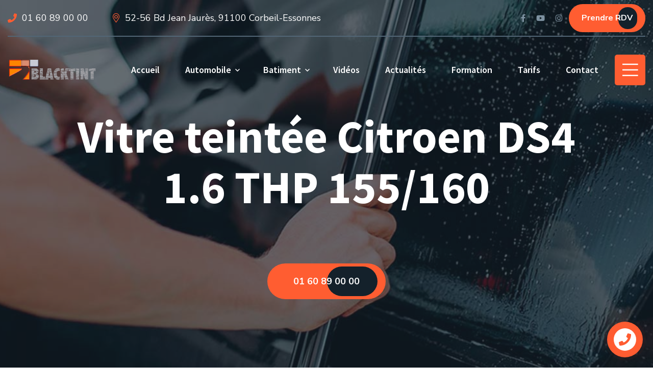

--- FILE ---
content_type: text/html; charset=UTF-8
request_url: https://www.blacktint.fr/2014/05/18/vitre-teintee-citroen-ds4-1-6-thp-155-160/
body_size: 41684
content:
<!doctype html><html lang="fr-FR"><head><meta charset="UTF-8"><meta name="viewport" content="width=device-width, initial-scale=1"><link rel="profile" href="//gmpg.org/xfn/11"> <script>document.documentElement.className = document.documentElement.className + ' yes-js js_active js'</script> <title>Vitre teintée Citroen DS4 1.6 THP 155/160 &#8211; Blacktint Vitres teintées</title>  <script data-cfasync="false" data-pagespeed-no-defer type="text/javascript">//
var gtm4wp_datalayer_name = "dataLayer";
var dataLayer = dataLayer || [];
//</script> <link rel='dns-prefetch' href='//www.blacktint.fr' /><link rel='dns-prefetch' href='//www.google.com' /><link rel='dns-prefetch' href='//fonts.googleapis.com' /><link rel='dns-prefetch' href='//s.w.org' /><link rel="alternate" type="application/rss+xml" title="Blacktint Vitres teintées &raquo; Flux" href="https://www.blacktint.fr/feed/" /><link rel="alternate" type="application/rss+xml" title="Blacktint Vitres teintées &raquo; Flux des commentaires" href="https://www.blacktint.fr/comments/feed/" /><link rel="alternate" type="application/rss+xml" title="Blacktint Vitres teintées &raquo; Vitre teintée Citroen DS4 1.6 THP 155/160 Flux des commentaires" href="https://www.blacktint.fr/2014/05/18/vitre-teintee-citroen-ds4-1-6-thp-155-160/feed/" /> <script type="text/javascript">window._wpemojiSettings = {"baseUrl":"https:\/\/s.w.org\/images\/core\/emoji\/13.0.1\/72x72\/","ext":".png","svgUrl":"https:\/\/s.w.org\/images\/core\/emoji\/13.0.1\/svg\/","svgExt":".svg","source":{"concatemoji":"https:\/\/www.blacktint.fr\/wp-includes\/js\/wp-emoji-release.min.js?ver=5.6.16"}};
!function(e,a,t){var n,r,o,i=a.createElement("canvas"),p=i.getContext&&i.getContext("2d");function s(e,t){var a=String.fromCharCode;p.clearRect(0,0,i.width,i.height),p.fillText(a.apply(this,e),0,0);e=i.toDataURL();return p.clearRect(0,0,i.width,i.height),p.fillText(a.apply(this,t),0,0),e===i.toDataURL()}function c(e){var t=a.createElement("script");t.src=e,t.defer=t.type="text/javascript",a.getElementsByTagName("head")[0].appendChild(t)}for(o=Array("flag","emoji"),t.supports={everything:!0,everythingExceptFlag:!0},r=0;r<o.length;r++)t.supports[o[r]]=function(e){if(!p||!p.fillText)return!1;switch(p.textBaseline="top",p.font="600 32px Arial",e){case"flag":return s([127987,65039,8205,9895,65039],[127987,65039,8203,9895,65039])?!1:!s([55356,56826,55356,56819],[55356,56826,8203,55356,56819])&&!s([55356,57332,56128,56423,56128,56418,56128,56421,56128,56430,56128,56423,56128,56447],[55356,57332,8203,56128,56423,8203,56128,56418,8203,56128,56421,8203,56128,56430,8203,56128,56423,8203,56128,56447]);case"emoji":return!s([55357,56424,8205,55356,57212],[55357,56424,8203,55356,57212])}return!1}(o[r]),t.supports.everything=t.supports.everything&&t.supports[o[r]],"flag"!==o[r]&&(t.supports.everythingExceptFlag=t.supports.everythingExceptFlag&&t.supports[o[r]]);t.supports.everythingExceptFlag=t.supports.everythingExceptFlag&&!t.supports.flag,t.DOMReady=!1,t.readyCallback=function(){t.DOMReady=!0},t.supports.everything||(n=function(){t.readyCallback()},a.addEventListener?(a.addEventListener("DOMContentLoaded",n,!1),e.addEventListener("load",n,!1)):(e.attachEvent("onload",n),a.attachEvent("onreadystatechange",function(){"complete"===a.readyState&&t.readyCallback()})),(n=t.source||{}).concatemoji?c(n.concatemoji):n.wpemoji&&n.twemoji&&(c(n.twemoji),c(n.wpemoji)))}(window,document,window._wpemojiSettings);</script> <style type="text/css">img.wp-smiley,
img.emoji {
display: inline !important;
border: none !important;
box-shadow: none !important;
height: 1em !important;
width: 1em !important;
margin: 0 .07em !important;
vertical-align: -0.1em !important;
background: none !important;
padding: 0 !important;
}</style><!-- <link rel='stylesheet' id='formidable-css'  href='https://www.blacktint.fr/wp-content/plugins/formidable/css/formidableforms.css?ver=1211204' type='text/css' media='all' /> --><!-- <link rel='stylesheet' id='sbr_styles-css'  href='https://www.blacktint.fr/wp-content/plugins/reviews-feed/assets/css/sbr-styles.css?ver=1.1.1' type='text/css' media='all' /> --><!-- <link rel='stylesheet' id='sbi_styles-css'  href='https://www.blacktint.fr/wp-content/plugins/instagram-feed-pro/css/sbi-styles.min.css?ver=6.5.1' type='text/css' media='all' /> --><!-- <link rel='stylesheet' id='sby_styles-css'  href='https://www.blacktint.fr/wp-content/plugins/feeds-for-youtube/css/sb-youtube.min.css?ver=2.2.1' type='text/css' media='all' /> --><!-- <link rel='stylesheet' id='wp-block-library-css'  href='https://www.blacktint.fr/wp-includes/css/dist/block-library/style.min.css?ver=5.6.16' type='text/css' media='all' /> --><!-- <link rel='stylesheet' id='wc-block-vendors-style-css'  href='https://www.blacktint.fr/wp-content/plugins/woocommerce/packages/woocommerce-blocks/build/vendors-style.css?ver=3.6.0' type='text/css' media='all' /> --><!-- <link rel='stylesheet' id='wc-block-style-css'  href='https://www.blacktint.fr/wp-content/plugins/woocommerce/packages/woocommerce-blocks/build/style.css?ver=3.6.0' type='text/css' media='all' /> --><!-- <link rel='stylesheet' id='jquery-selectBox-css'  href='https://www.blacktint.fr/wp-content/plugins/yith-woocommerce-wishlist/assets/css/jquery.selectBox.css?ver=1.2.0' type='text/css' media='all' /> --><!-- <link rel='stylesheet' id='yith-wcwl-font-awesome-css'  href='https://www.blacktint.fr/wp-content/plugins/yith-woocommerce-wishlist/assets/css/font-awesome.css?ver=4.7.0' type='text/css' media='all' /> --><!-- <link rel='stylesheet' id='yith-wcwl-main-css'  href='https://www.blacktint.fr/wp-content/plugins/yith-woocommerce-wishlist/assets/css/style.css?ver=3.0.16' type='text/css' media='all' /> -->
<link rel="stylesheet" type="text/css" href="//www.blacktint.fr/wp-content/cache/wpfc-minified/1ghprwyg/fqs5g.css" media="all"/><style id='yith-wcwl-main-inline-css' type='text/css'>.yith-wcwl-share li a{color: #FFFFFF;}.yith-wcwl-share li a:hover{color: #FFFFFF;}.yith-wcwl-share a.facebook{background: #39599E; background-color: #39599E;}.yith-wcwl-share a.facebook:hover{background: #39599E; background-color: #39599E;}.yith-wcwl-share a.twitter{background: #45AFE2; background-color: #45AFE2;}.yith-wcwl-share a.twitter:hover{background: #39599E; background-color: #39599E;}.yith-wcwl-share a.pinterest{background: #AB2E31; background-color: #AB2E31;}.yith-wcwl-share a.pinterest:hover{background: #39599E; background-color: #39599E;}.yith-wcwl-share a.email{background: #FBB102; background-color: #FBB102;}.yith-wcwl-share a.email:hover{background: #39599E; background-color: #39599E;}.yith-wcwl-share a.whatsapp{background: #00A901; background-color: #00A901;}.yith-wcwl-share a.whatsapp:hover{background: #39599E; background-color: #39599E;}</style><!-- <link rel='stylesheet' id='contact-form-7-css'  href='https://www.blacktint.fr/wp-content/plugins/contact-form-7/includes/css/styles.css?ver=5.3' type='text/css' media='all' /> --><!-- <link rel='stylesheet' id='ctf_styles-css'  href='https://www.blacktint.fr/wp-content/plugins/custom-twitter-feeds/css/ctf-styles.min.css?ver=2.2.2' type='text/css' media='all' /> --><!-- <link rel='stylesheet' id='lcb-main-css-css'  href='https://www.blacktint.fr/wp-content/plugins/liquid-custom-builder/assets/css/main.css?ver=1.0.0' type='text/css' media='all' /> --><!-- <link rel='stylesheet' id='progressbar-lib-css-css'  href='https://www.blacktint.fr/wp-content/plugins/liquid-custom-builder/assets/css/lib/progressbar.min.css?ver=0.7.1' type='text/css' media='all' /> --><!-- <link rel='stylesheet' id='oc-css-css'  href='https://www.blacktint.fr/wp-content/plugins/liquid-custom-builder/assets/css/lib/owl.carousel.min.css?ver=2.2.1' type='text/css' media='all' /> --><!-- <link rel='stylesheet' id='rs-plugin-settings-css'  href='https://www.blacktint.fr/wp-content/plugins/revslider/public/assets/css/rs6.css?ver=6.2.23' type='text/css' media='all' /> -->
<link rel="stylesheet" type="text/css" href="//www.blacktint.fr/wp-content/cache/wpfc-minified/kwx20mrs/fqrhr.css" media="all"/><style id='rs-plugin-settings-inline-css' type='text/css'>#rs-demo-id {}</style><!-- <link rel='stylesheet' id='woocommerce-layout-css'  href='https://www.blacktint.fr/wp-content/plugins/woocommerce/assets/css/woocommerce-layout.css?ver=4.7.4' type='text/css' media='all' /> -->
<link rel="stylesheet" type="text/css" href="//www.blacktint.fr/wp-content/cache/wpfc-minified/f1sdkqnd/abgay.css" media="all"/><!-- <link rel='stylesheet' id='woocommerce-smallscreen-css'  href='https://www.blacktint.fr/wp-content/plugins/woocommerce/assets/css/woocommerce-smallscreen.css?ver=4.7.4' type='text/css' media='only screen and (max-width: 768px)' /> -->
<link rel="stylesheet" type="text/css" href="//www.blacktint.fr/wp-content/cache/wpfc-minified/qigcrlwg/abgay.css" media="only screen and (max-width: 768px)"/><!-- <link rel='stylesheet' id='woocommerce-general-css'  href='https://www.blacktint.fr/wp-content/plugins/woocommerce/assets/css/woocommerce.css?ver=4.7.4' type='text/css' media='all' /> -->
<link rel="stylesheet" type="text/css" href="//www.blacktint.fr/wp-content/cache/wpfc-minified/7zpadbsn/abgay.css" media="all"/><style id='woocommerce-inline-inline-css' type='text/css'>.woocommerce form .form-row .required { visibility: visible; }</style><!-- <link rel='stylesheet' id='cff-css'  href='https://www.blacktint.fr/wp-content/plugins/custom-facebook-feed-pro/assets/css/cff-style.min.css?ver=4.6.6' type='text/css' media='all' /> --><!-- <link rel='stylesheet' id='woocommerce_prettyPhoto_css-css'  href='//www.blacktint.fr/wp-content/plugins/woocommerce/assets/css/prettyPhoto.css?ver=5.6.16' type='text/css' media='all' /> --><!-- <link rel='stylesheet' id='bootstrap-css'  href='https://www.blacktint.fr/wp-content/themes/finsa/assets/css/bootstrap.min.css?ver=4.0.0' type='text/css' media='all' /> --><!-- <link rel='stylesheet' id='font-awesome5-css'  href='https://www.blacktint.fr/wp-content/themes/finsa/assets/css/font-awesome5.min.css?ver=5.8.0' type='text/css' media='all' /> --><!-- <link rel='stylesheet' id='font-material-css'  href='https://www.blacktint.fr/wp-content/themes/finsa/assets/css/font-material.min.css?ver=2.2.0' type='text/css' media='all' /> --><!-- <link rel='stylesheet' id='flaticon-css'  href='https://www.blacktint.fr/wp-content/themes/finsa/assets/css/flaticon.css?ver=1.0.0' type='text/css' media='all' /> --><!-- <link rel='stylesheet' id='magnific-popup-css'  href='https://www.blacktint.fr/wp-content/themes/finsa/assets/css/magnific-popup.css?ver=1.0.0' type='text/css' media='all' /> --><!-- <link rel='stylesheet' id='animate-css'  href='https://www.blacktint.fr/wp-content/themes/finsa/assets/css/animate.css?ver=1.0.0' type='text/css' media='all' /> --><!-- <link rel='stylesheet' id='finsa-theme-css'  href='https://www.blacktint.fr/wp-content/themes/finsa/assets/css/theme.css?ver=1.0.0' type='text/css' media='all' /> -->
<link rel="stylesheet" type="text/css" href="//www.blacktint.fr/wp-content/cache/wpfc-minified/9hqrtljf/fqrhr.css" media="all"/><style id='finsa-theme-inline-css' type='text/css'>@media screen and(max-width:991px){}@media screen and(min-width:992px){}</style><link rel='stylesheet' id='finsa-style-css'  href='https://www.blacktint.fr/wp-content/themes/finsa/style.css?ver=5.6.16' type='text/css' media='all' /><link rel='stylesheet' id='finsa-google-fonts-css'  href='https://fonts.googleapis.com/css?display=swap&#038;family=Source+Sans+Pro%3A0%2C600%3B0%2C700%3B0%2C900%3B1%2C600%3B1%2C700%3B1%2C900%7CNunito+Sans%3A0%2C400%3B0%2C600%3B0%2C700%3B1%2C400%3B1%2C600%3B1%2C700&#038;subset=latin%2Clatin-ext&#038;ver=5.6.16' type='text/css' media='all' /><!-- <link rel='stylesheet' id='jquery.contactus.css-css'  href='https://www.blacktint.fr/wp-content/plugins/ar-contactus/res/css/jquery.contactus.min.css?ver=1.7.4' type='text/css' media='all' /> --><!-- <link rel='stylesheet' id='contactus.generated.desktop.css-css'  href='https://www.blacktint.fr/wp-content/plugins/ar-contactus/res/css/generated-desktop.css?ver=1739465259' type='text/css' media='all' /> -->
<link rel="stylesheet" type="text/css" href="//www.blacktint.fr/wp-content/cache/wpfc-minified/96nj41cg/abgj8.css" media="all"/><link rel='stylesheet' id='contactus.fa.css-css'  href='https://use.fontawesome.com/releases/v5.8.1/css/all.css?ver=1.7.4' type='text/css' media='all' /> <script src='//www.blacktint.fr/wp-content/cache/wpfc-minified/7agq1sir/abgay.js' type="text/javascript"></script>
<!-- <script type='text/javascript' src='https://www.blacktint.fr/wp-includes/js/jquery/jquery.min.js?ver=3.5.1' id='jquery-core-js'></script> --> <link rel="EditURI" type="application/rsd+xml" title="RSD" href="https://www.blacktint.fr/xmlrpc.php?rsd" /><link rel="wlwmanifest" type="application/wlwmanifest+xml" href="https://www.blacktint.fr/wp-includes/wlwmanifest.xml" /><meta name="generator" content="WordPress 5.6.16" /><meta name="generator" content="WooCommerce 4.7.4" /><link rel="canonical" href="https://www.blacktint.fr/2014/05/18/vitre-teintee-citroen-ds4-1-6-thp-155-160/" /><link rel='shortlink' href='https://www.blacktint.fr/?p=5738' /><link rel="alternate" type="application/json+oembed" href="https://www.blacktint.fr/wp-json/oembed/1.0/embed?url=https%3A%2F%2Fwww.blacktint.fr%2F2014%2F05%2F18%2Fvitre-teintee-citroen-ds4-1-6-thp-155-160%2F" /><link rel="alternate" type="text/xml+oembed" href="https://www.blacktint.fr/wp-json/oembed/1.0/embed?url=https%3A%2F%2Fwww.blacktint.fr%2F2014%2F05%2F18%2Fvitre-teintee-citroen-ds4-1-6-thp-155-160%2F&#038;format=xml" /><meta name="framework" content="Redux 4.1.24" /> <script type="text/javascript">var cffsiteurl = "https://www.blacktint.fr/wp-content/plugins";
var cffajaxurl = "https://www.blacktint.fr/wp-admin/admin-ajax.php";
var cfflinkhashtags = "true";</script> <style>a#ensavoir:hover {
color: #fff000;
}
h3.special-heading.text-center {
font-size: 35px;
padding-bottom: 20px;
}
span.thin {
font-size: 23px;
}
.special-heading {
margin-top: 0;
word-wrap: break-word;
line-height: 1;
letter-spacing: 0;
}
.special-heading span span, .gradient-title span, .gradient-text {
line-height: 1;
padding: 0 6px 1px 5px;
transform: skew(-14deg);
color: #fff;
background: linear-gradient(to top,#ff4e3c 0%,#ff633c 69%,#ff7b3c 100%);
display: inline-block;
font-weight: 500;
letter-spacing: 0;
position: relative;
}
div#cms_accordion-db441b4 {
background-color: #f5f5f5 !important;
}
div#cms_accordion-7f76c90 {
background-color: #f5f5f5 !important;
}	
.cms-accordion.style1 .cms-accordion-item:before {
border: 1px none !important;
opacity: 1;
visibility: visible;
}
.cms-accordion.style1 .cms-accordion-item + .cms-accordion-item {
margin-top: 0px !important;
}	
.cms-accordion.style1 .cms-ac-title.active:before {
content: '\f068';
border-radius: 50%;
border: 2px solid rgba(97,114,138,.4);
color: #ff5d31;
}
.cms-accordion.style1 .cms-ac-title:before {
content: '\f067';
border-radius: 50%;
border: 2px solid rgba(97,114,138,.4);
color: #ff5d31;
}
.cms-ac-title.active .cms-ac-title-text {
border-bottom: 2px solid #ff5d31;
display: block;
position: relative;
padding: 11px 45px 24px 0;
font-weight: 300 !important;
font-size: 22px !important;
}
.cms-ac-title .cms-ac-title-text {
border-bottom: 2px solid gray;
display: block;
position: relative;
padding: 11px 45px 24px 0;
font-weight: 300 !important;
font-size: 22px !important;
}
@media screen and (max-width: 768px) {	
.elementor-widget-container .row .col-xs-12.col-12.col-lg-3.text-center.col-md-6 {
margin-bottom: 30%;
}
.elementor-widget-container .row .col-xs-12.col-12.col-lg-3.text-center.col-md-6::nth-child(3) {
margin-bottom: 0 !important;
}
}	
section#display {
display: none;
}	
.icon-inline p {
color: white;
text-align: left;
font-size: 17px;
}
i.fa.fa-chevron-down.fs-12.fw-900 {
color: white !important;
}	
.icon-inline p:last-child:after {
content: '';
display: block;
clear: both;
}
.icon-styled {
text-align: center;
display: inline-block;
}
.icon-inline>* {
margin-top: 0;
margin-bottom: 0;
margin-right: 4px;
}
.icon-inline {
display: flex;
align-items: center;
}	
h6.fw-300.text-uppercase {
font-weight: 300 !important;
color: white;
}
.pricing-plan {
position: relative;
transition: transform 0.6s ease 0s;
padding: 40px 30px;
background-repeat: no-repeat;
}
.pricing-plan .icon-styled {
margin-right: 1px !important;
}
@media (max-width: 767px) {
.pricing-plan {
margin-bottom: 15px !important;
}
}
@media (max-width: 991px) {
.pricing-plan {
margin-bottom: 10px;
}
}
.pricing-plan a.btn {
margin-top: 40px;
margin-bottom: 10px;
}
@media (max-width: 991px) {
.pricing-plan a.btn {
margin-top: 20px;
margin-bottom: 0px;
}
}
.pricing-plan.plan1 {
background-color: #ff7b3c;
background-image: url("../img/price-bg01.png");
}
.pricing-plan.plan2 {
background-color: #ff633c;
background-image: url("../img/price-bg02.png");
background-position: bottom left;
}
.pricing-plan.plan3 {
background-color: #ff4e3c;
background-image: url("../img/price-bg03.png");
}
.pricing-plan.plan4 {
background-color: #ff3c45;
background-image: url("../img/price-bg04.png");
background-position: bottom right;
}
.pricing-plan .plan-description {
margin: 41px 0 14px;
}
@media (max-width: 767px) {
.pricing-plan .plan-description {
margin: 31px 0 14px;
}
}
.pricing-plan .price-wrap {
font-size: 50px;
font-weight: 700;
}
.pricing-plan .price-wrap h6 {
margin-bottom: 15px;
}
.pricing-plan .price-wrap .plan-price, .pricing-plan .price-wrap .plan-sign {
color: #fff000;
}
.pricing-plan .plan-name h4 {
line-height: 1;
margin-bottom: 40px;
color: white;
text-transform: uppercase !important;
font-size: 30px !important;
}
@media (max-width: 767px) {
.pricing-plan .plan-name h4 {
margin-bottom: 30px;
color: white;
text-transform: uppercase !important;
}
}
@media (min-width: 991px) and (max-width: 1199px) {
.pricing-plan .plan-name h4 {
font-size: 21px;
color: white;
text-transform: uppercase !important;
}
}
@media (min-width: 1200px) {
.pricing-plan {
padding: 65px 30px 60px;
}
.pricing-plan [class*='bg-'] {
margin-left: -61px;
margin-right: -61px;
}
.pricing-plan .plan-name[class*='bg-'] {
margin-top: -57px;
}
}
.pricing-plan .plan-features {
margin: 43px 0 0;
}
@media (max-width: 767px) {
.pricing-plan .plan-features {
margin: 36px 0 0;
}
}
.pricing-plan .plan-features ul {
padding-left: 0;
list-style: none;
}
.pricing-plan .plan-features ul li {
padding: 3px 0;
}
.pricing-plan .plan-features ul i {
margin-right: 10px;
}
.pricing-plan.plan-featured {
border: 10px solid #fff000;
transform: translateY(-10px);
}
.pricing-plan.plan-featured .plan-button {
top: 48px;
}
.pricing-plan:hover {
transform: translateY(-20px);
}
@media (max-width: 1199px) {
.pricing-plan:hover {
transform: translateY(0);
}
}
.pricing-plan .icon-inline {
justify-content: center !important;
}</style> <script data-cfasync="false" data-pagespeed-no-defer type="text/javascript">//
var dataLayer_content = {"pagePostType":"post","pagePostType2":"single-post","pageCategory":["vitre-teintee-par-marquecitroen"],"pagePostAuthor":"blacktint"};
dataLayer.push( dataLayer_content );//</script> <script data-cfasync="false">//
(function(w,d,s,l,i){w[l]=w[l]||[];w[l].push({'gtm.start':
new Date().getTime(),event:'gtm.js'});var f=d.getElementsByTagName(s)[0],
j=d.createElement(s),dl=l!='dataLayer'?'&l='+l:'';j.async=true;j.src=
'//www.googletagmanager.com/gtm.'+'js?id='+i+dl;f.parentNode.insertBefore(j,f);
})(window,document,'script','dataLayer','GTM-PBHFP26X');//</script> <link rel="icon" type="image/png" href="https://www.blacktint.fr/wp-content/uploads/2021/01/faviconblacktint-1.png"/><link rel="pingback" href="https://www.blacktint.fr/xmlrpc.php"> <noscript><style>.woocommerce-product-gallery{ opacity: 1 !important; }</style></noscript><meta name="generator" content="Powered by Slider Revolution 6.2.23 - responsive, Mobile-Friendly Slider Plugin for WordPress with comfortable drag and drop interface." /> <script type="text/javascript">function setREVStartSize(e){
//window.requestAnimationFrame(function() {				 
window.RSIW = window.RSIW===undefined ? window.innerWidth : window.RSIW;	
window.RSIH = window.RSIH===undefined ? window.innerHeight : window.RSIH;	
try {								
var pw = document.getElementById(e.c).parentNode.offsetWidth,
newh;
pw = pw===0 || isNaN(pw) ? window.RSIW : pw;
e.tabw = e.tabw===undefined ? 0 : parseInt(e.tabw);
e.thumbw = e.thumbw===undefined ? 0 : parseInt(e.thumbw);
e.tabh = e.tabh===undefined ? 0 : parseInt(e.tabh);
e.thumbh = e.thumbh===undefined ? 0 : parseInt(e.thumbh);
e.tabhide = e.tabhide===undefined ? 0 : parseInt(e.tabhide);
e.thumbhide = e.thumbhide===undefined ? 0 : parseInt(e.thumbhide);
e.mh = e.mh===undefined || e.mh=="" || e.mh==="auto" ? 0 : parseInt(e.mh,0);		
if(e.layout==="fullscreen" || e.l==="fullscreen") 						
newh = Math.max(e.mh,window.RSIH);					
else{					
e.gw = Array.isArray(e.gw) ? e.gw : [e.gw];
for (var i in e.rl) if (e.gw[i]===undefined || e.gw[i]===0) e.gw[i] = e.gw[i-1];					
e.gh = e.el===undefined || e.el==="" || (Array.isArray(e.el) && e.el.length==0)? e.gh : e.el;
e.gh = Array.isArray(e.gh) ? e.gh : [e.gh];
for (var i in e.rl) if (e.gh[i]===undefined || e.gh[i]===0) e.gh[i] = e.gh[i-1];
var nl = new Array(e.rl.length),
ix = 0,						
sl;					
e.tabw = e.tabhide>=pw ? 0 : e.tabw;
e.thumbw = e.thumbhide>=pw ? 0 : e.thumbw;
e.tabh = e.tabhide>=pw ? 0 : e.tabh;
e.thumbh = e.thumbhide>=pw ? 0 : e.thumbh;					
for (var i in e.rl) nl[i] = e.rl[i]<window.RSIW ? 0 : e.rl[i];
sl = nl[0];									
for (var i in nl) if (sl>nl[i] && nl[i]>0) { sl = nl[i]; ix=i;}															
var m = pw>(e.gw[ix]+e.tabw+e.thumbw) ? 1 : (pw-(e.tabw+e.thumbw)) / (e.gw[ix]);					
newh =  (e.gh[ix] * m) + (e.tabh + e.thumbh);
}				
if(window.rs_init_css===undefined) window.rs_init_css = document.head.appendChild(document.createElement("style"));					
document.getElementById(e.c).height = newh+"px";
window.rs_init_css.innerHTML += "#"+e.c+"_wrapper { height: "+newh+"px }";				
} catch(e){
console.log("Failure at Presize of Slider:" + e)
}					   
//});
};</script> <style type="text/css" id="wp-custom-css">@media screen and (min-width: 1200px) {
.primary-menu .sub-menu {
padding: 5px 0 0px 0;
min-width: 261px;
}
.primary-menu .sub-menu li {
padding: 0 10px;
}
}
@media (min-width: 992px)
{
.col-lg-3 {
-ms-flex: 0 0 25%;
flex: 0 0 25%;
max-width: 25%;
display: inline-block !important;
}
}
@media (max-width: 792px)
{
div#rendezvousking {
display: none !important;
}
.kingbouton {
display: block !important;
}
}
div#rendezvousking {
display: none !important;
}</style><style id="cms_theme_options-dynamic-css" title="dynamic-css" class="redux-options-output">.primary-menu > li > a, body .primary-menu .sub-menu li a{font-display:swap;}body #pagetitle{background-image:url('https://www.blacktint.fr/wp-content/uploads/2020/08/ptt_default.jpg');}a{color:inherit;}a:hover{color:#ff4a17;}a:active{color:#ff4a17;}body{font-display:swap;}#page.site h1,#page.site .h1,#page.site .text-heading{font-display:swap;}#page.site h2,#page.site .h2{font-display:swap;}#page.site h3,#page.site .h3{font-display:swap;}#page.site h4,#page.site .h4{font-display:swap;}#page.site h5,#page.site .h5{font-display:swap;}#page.site h6,#page.site .h6{font-display:swap;}</style><script>(function(w,d,t,r,u){var f,n,i;w[u]=w[u]||[],f=function(){var o={ti:"25146566"};o.q=w[u],w[u]=new UET(o),w[u].push("pageLoad")},n=d.createElement(t),n.src=r,n.async=1,n.onload=n.onreadystatechange=function(){var s=this.readyState;s&&s!=="loaded"&&s!=="complete"||(f(),n.onload=n.onreadystatechange=null)},i=d.getElementsByTagName(t)[0],i.parentNode.insertBefore(n,i)})(window,document,"script","//bat.bing.com/bat.js","uetq");</script> </head><body data-rsssl=1 class="post-template-default single single-post postid-5738 single-format-standard theme-finsa woocommerce-no-js group-blog redux-page header-sticky footer-sticky elementor-default elementor-kit-1"><div id="page" class="site"><header id="masthead" class="site-header"><div id="site-header-wrap" class="header-layout2 header-transparent fixed-height is-sticky"><div class="site-header-top"><div class="container"><div class="row"><div class="col-lg-12 col-md-12 col-sm-12"><div class="header-top-inner"><div class="header-top-left font-smooth"><div class="top-left-content"><div class="ct-item ct-phone"> <span><i class="fac fac-phone"></i></span> <a class="right-phone" href="tel:0160890000" target="_blank">01 60 89 00 00</a></div><div class="ct-item ct-address"> <span><i class="fal fac-map-marker-alt"></i></span> <a href="https://g.page/Blacktint?share" target="_blank">52-56 Bd Jean Jaurès, 91100 Corbeil-Essonnes</a></div></div></div><div class="header-top-right"><div class="header-social"> <a title="Facebook" target="_blank" href="https://www.facebook.com/BlacktintFrance"><i class="fab fac-facebook-f"></i></a> <a title="Youtube" target="_blank" href="https://www.youtube.com/channel/UCOTSO5TzJL1DCcVhXDzzneA"><i class="fab fac-youtube"></i></a> <a title="Instagram" target="_blank" href="https://www.instagram.com/blacktint_france_"><i class="fab fac-instagram"></i></a> <button type="submit" class="btn" onclick=" window.open(' https://live.vcita.com/site/piv847zw0i6ruxp1/online-scheduling?staff=l00s1m30yediseyn','_blank')" style="width: 150px;height: 55px;font-size: 16px;">Prendre RDV</button></div></div></div></div></div></div></div><div id="site-header" class="site-header-main"><div class="container"><div class="row"><div class="col-lg-12 col-md-12 col-sm-12"><div class="column-flex"><div class="site-branding"> <a class="logo-light" href="https://www.blacktint.fr/" title="Blacktint Vitres teintées" rel="home"><img src="https://www.blacktint.fr/wp-content/uploads/2021/01/logoblacktint.png" alt="Blacktint Vitres teintées"/></a><a class="logo-dark" href="https://www.blacktint.fr/" title="Blacktint Vitres teintées" rel="home"><img src="https://www.blacktint.fr/wp-content/uploads/2021/01/logoblacktint.png" alt="Blacktint Vitres teintées"/></a><a class="logo-mobile" href="https://www.blacktint.fr/" title="Blacktint Vitres teintées" rel="home"><img src="https://www.blacktint.fr/wp-content/uploads/2021/01/logoblacktint.png" alt="Blacktint Vitres teintées"/></a></div><div class="site-navigation"><div class="site-navigation-inner"><div class="site-navigation-main-content"><nav class="main-navigation"><ul id="mastmenu" class="primary-menu clearfix"><li id="menu-item-2664" class="menu-item menu-item-type-post_type menu-item-object-page menu-item-home menu-item-2664"><a href="https://www.blacktint.fr/">Accueil</a></li><li id="menu-item-4092" class="menu-item menu-item-type-custom menu-item-object-custom menu-item-has-children menu-item-4092"><a href="#">Automobile</a><ul class="sub-menu"><li id="menu-item-2711" class="menu-item menu-item-type-custom menu-item-object-custom menu-item-2711"><a href="/service/vitres-teintees/">Vitres Teintées</a></li><li id="menu-item-2710" class="menu-item menu-item-type-custom menu-item-object-custom menu-item-2710"><a href="/service/remplacement-de-parebrise/">Remplacement de Parebrise</a></li><li id="menu-item-31424" class="menu-item menu-item-type-post_type menu-item-object-page menu-item-31424"><a href="https://www.blacktint.fr/pneus/">Pneus</a></li><li id="menu-item-31349" class="menu-item menu-item-type-post_type menu-item-object-page menu-item-31349"><a href="https://www.blacktint.fr/conversion-ethanol-e85/">Conversion Ethanol E85</a></li><li id="menu-item-2712" class="menu-item menu-item-type-custom menu-item-object-custom menu-item-2712"><a href="/service/reprogrammation-moteur/">Reprogrammation Moteur</a></li><li id="menu-item-2713" class="menu-item menu-item-type-custom menu-item-object-custom menu-item-2713"><a href="/service/decalaminage-moteur/">Décalaminage Moteur</a></li><li id="menu-item-2714" class="menu-item menu-item-type-custom menu-item-object-custom menu-item-2714"><a href="/service/recharge-climatisation/">Recharge Climatisation</a></li><li id="menu-item-2715" class="menu-item menu-item-type-custom menu-item-object-custom menu-item-2715"><a href="/service/covering-automobile/">Covering Automobile</a></li><li id="menu-item-5040" class="menu-item menu-item-type-custom menu-item-object-custom menu-item-5040"><a href="/service/smoke-de-phares">Smoke de Phares</a></li></ul></li><li id="menu-item-4643" class="menu-item menu-item-type-custom menu-item-object-custom menu-item-has-children menu-item-4643"><a href="#">Batiment</a><ul class="sub-menu"><li id="menu-item-5068" class="menu-item menu-item-type-custom menu-item-object-custom menu-item-5068"><a href="/service/vitres-teintees-batiment">Vitres Teintées Batiment</a></li><li id="menu-item-5069" class="menu-item menu-item-type-custom menu-item-object-custom menu-item-5069"><a href="/services/covering-exterieur">Covering Extérieur</a></li><li id="menu-item-5067" class="menu-item menu-item-type-custom menu-item-object-custom menu-item-5067"><a href="/service/covering-mobilier">Covering Mobilier</a></li></ul></li><li id="menu-item-4658" class="menu-item menu-item-type-post_type menu-item-object-page menu-item-4658"><a href="https://www.blacktint.fr/blacktint-tv/">Vidéos</a></li><li id="menu-item-4377" class="menu-item menu-item-type-post_type menu-item-object-page menu-item-4377"><a href="https://www.blacktint.fr/actu/">Actualités</a></li><li id="menu-item-4660" class="menu-item menu-item-type-custom menu-item-object-custom menu-item-4660"><a href="/project/formation/">Formation</a></li><li id="menu-item-5292" class="menu-item menu-item-type-post_type menu-item-object-page menu-item-5292"><a href="https://www.blacktint.fr/tarifs/">Tarifs</a></li><li id="menu-item-2683" class="menu-item menu-item-type-post_type menu-item-object-page menu-item-2683"><a href="https://www.blacktint.fr/contacts/">Contact</a></li></ul></nav><div class="site-menu-right-button font-smooth"><div class="site-header-item site-header-side"> <span class="h-btn-sidebar cursor-active"><i class="fas fac-bars"></i></span></div></div></div></div></div></div></div></div></div><div id="main-menu-mobile"> <span class="btn-nav-mobile open-menu"> <span></span> </span></div></div></div></header><div id="pagetitle" style="" class="pagetitle"><div class="container"><div class="page-title-inner ptt-align-center"><h1 class="page-title">Vitre teintée Citroen DS4 1.6 THP 155/160</h1><ul class="cms-breadcrumb"></ul></div> <br> <br><div class="kingbouton" style="margin-left: auto;margin-right: auto;text-align: center;"><div class="cms-button-wrapper cms-button col-lg-3" style=""> <a href="tel:0160890000" rel="nofollow" class="btn btn-default short-text"> <span class="cms-button-icon cms-align-icon-"> </span> <span class="cms-button-text">01 60 89 00 00 </span> </a></div><div id="rendezvousking" class="cms-button-wrapper cms-button col-lg-3" style=""> <a href="/prendre-rendez-vous/" rel="nofollow" class="btn btn-default short-text" style="background-color: white !important;color: #acdc28;"> <span class="cms-button-icon cms-align-icon-"> </span> <span class="cms-button-text" style="
">Prendre RDV</span> </a></div></div></div></div><div id="content" class="site-content"><div class="content-inner"><div class="container content-container"><div class="row content-row"><div id="primary"  class="content-area content-has-sidebar float-left col-xl-8 col-lg-8 col-md-12"><main id="main" class="site-main"><article id="post-5738" class="single-hentry post-5738 post type-post status-publish format-standard hentry category-vitre-teintee-par-marquecitroen"><div class="entry-body"><ul class="entry-meta"><li class="item-author"> <i class="far fac-user"></i> <a href="https://www.blacktint.fr/author/blacktint/" title="Articles par blacktint" rel="author">blacktint</a></li><li class="item-category"> <i class="far fac-folder-open"></i> <a href="https://www.blacktint.fr/category/vitre-teintee-par-marquecitroen/" rel="tag">Vitre Teintée Par Marque&gt;Citroën</a></li><li class="item-comment"> <i class="far fac-comments"></i> <a href="https://www.blacktint.fr/2014/05/18/vitre-teintee-citroen-ds4-1-6-thp-155-160/">No Comments</a></li></ul><div class="entry-content clearfix"><p><span id="more-5738"></span><br /> Grâce aux films teintés que nos techniciens poseront sur votre Citroen, vous aurez la possibilité d&#8217;effectuer des économies de carburant appréciables. Les vitres teintées de votre véhicule auront pour effet de réduire les variations de température dans l&#8217;habitacle et vous pourrez en conséquence limiter l&#8217;usage que vous faites de la climatisation et du chauffage hiver comme été. Vous pourrez donc contribuer significativement à sauvegarder la nature ! Les vitres teintées que nous poserons sur votre Citroen vous garantiront un confort supplémentaire. En parfaite harmonie avec les normes en vigueur en Europe, vos vitres teintées sont par ailleurs parfaites pour vous assurer une visibilité optimale quel que soit le moment de la journée, tout en offrant une protection efficace aux personnes à bord de votre DS4 1.6 THP 155/160 contre les rayons du soleil, et ceci de façon durable. Qui plus est, elles vous aideront à mettre vos affaires en sécurité dans la mesure où les curieux ne pourront pas facilement voir dans votre habitacle. Par ailleurs, ce filtre  supplémentaire augmentera la solidité des vitres. Comptez sur nous pour reprogrammer le moteur de votre DS4 1.6 THP 155/160 et gagnez en confort de conduite. Ce service peut être assuré seul ou bien dans notre pack vitres teintées + reprogrammation à un prix abordable. Vous aurez donc la possibilité de booster les capacités du moteur Citroen d&#8217;origine, selon vos usages. Que vous soyez plutôt autoroute, ville, routes de montagne ou chemins de campagne vos impératifs seront au coeur du réglage que nos experts effectueront dans le but de vous offrir un meilleur confort de conduite. Une envie de changement pour votre voiture ? Dans cette situation, les vitres teintées vous donneront les moyens de reconnaître votre voiture immédiatement et cela tout en lui conférant une grande originalité. Nos filtres vous procureront en outre la faculté de préserver votre vie privée en toutes occasions comme personne n&#8217;aura la possibilité de regarder dans votre voiture sauf si l&#8217;invitation vient de vous.</p></div><div class="entry-content-bottom"><div class="entry-social-share"> <span>Share:</span><ul><li><a class="fb-social" title="Facebook" target="_blank" href="https://www.facebook.com/sharer/sharer.php?u=https://www.blacktint.fr/2014/05/18/vitre-teintee-citroen-ds4-1-6-thp-155-160/"><i class="fab fac-facebook-f"></i></a></li><li><a class="tw-social" title="Twitter" target="_blank"
href="https://twitter.com/home?status=https://www.blacktint.fr/2014/05/18/vitre-teintee-citroen-ds4-1-6-thp-155-160/"><i class="fab fac-twitter"></i></a></li><li><a class="pin-social" title="Pinterest" target="_blank"
href="https://pinterest.com/pin/create/button/?url=&media=&description=Vitre+teint%C3%A9e+Citroen+DS4+1.6+THP+155%2F160"><i class="fab fac-pinterest-p"></i></a></li><li><a class="g-social" title="Google Plus" target="_blank"
href="https://plus.google.com/share?url=https://www.blacktint.fr/2014/05/18/vitre-teintee-citroen-ds4-1-6-thp-155-160/"><i class="fab fac-google-plus-g"></i></a></li></ul></div></div><div class="post-previous-next default"><div class="nav-links row clearfix"><div class="nav-link-prev grid-item col-xl-6 col-lg-6 col-md-6 col-sm-12 col-12"></div><div class="nav-link-next grid-item col-xl-6 col-lg-6 col-md-6 col-sm-12 col-12"><div class="grid-item-inner"><div class="item-holder"><div class="item-date"> <i class="far fac-calendar-alt"></i> 30/06/2014</div><h4 class="item-title"> <a href="https://www.blacktint.fr/2014/06/30/reprogrammation-moteur-dodge-journey-2-0-crd-140-a-175-cv/">Reprogrammation moteur DODGE JOURNEY 2.0 CRD 140 A 175 CV</a></h4></div></div></div></div></div><div class="entry-author-info"><div class="author-post"><div class="author-avatar flash-hover"> <img src="https://secure.gravatar.com/avatar/201e74b46e9495679d0c73404c4a0bc2?s=230&#038;d=mm&#038;r=g" width="230" height="230" alt="Avatar" class="avatar avatar-230 wp-user-avatar wp-user-avatar-230 photo avatar-default" /></div><div class="author-description"><div class="author-name"> <a href="https://www.blacktint.fr/author/blacktint/" title="Articles par blacktint" rel="author">blacktint</a></div><p></p><ul class="user-social"></ul></div></div></div></div></article><div id="comments" class="comments-area"><div id="respond" class="comment-respond"><h3 id="reply-title" class="comment-reply-title">Leave A Comment <small><a rel="nofollow" id="cancel-comment-reply-link" href="/2014/05/18/vitre-teintee-citroen-ds4-1-6-thp-155-160/#respond" style="display:none;">Cancel Comment</a></small></h3><form action="https://www.blacktint.fr/wp-comments-post.php" method="post" id="commentform" class="comment-form" novalidate><div class="row"><div class="comment-form-author col-lg-6 col-md-6 col-sm-12"><input id="author" name="author" type="text" value="" size="30" placeholder="Your Name*"/></div><div class="comment-form-email col-lg-6 col-md-6 col-sm-12"><input id="email" name="email" type="text" value="" size="30" placeholder="Email*"/></div></div><p class="comment-form-cookies-consent"><input id="wp-comment-cookies-consent" name="wp-comment-cookies-consent" type="checkbox" value="yes" /> <label for="wp-comment-cookies-consent">Enregistrer mon nom, mon e-mail et mon site dans le navigateur pour mon prochain commentaire.</label></p><div class="comment-form-comment"><textarea id="comment" name="comment" cols="45" rows="8" placeholder="Comment" aria-required="true"></textarea></div><p class="form-submit"><button type="submit" id="submit" class="btn submit">Post Comment</button> <input type='hidden' name='comment_post_ID' value='5738' id='comment_post_ID' /> <input type='hidden' name='comment_parent' id='comment_parent' value='0' /></p></form></div></div></main></div><aside id="secondary"  class="widget-area widget-has-sidebar sidebar-fixed col-xl-4 col-lg-4 col-md-12"><div class="sidebar-sticky"><section id="search-2" class="widget widget_search"><div class="widget-content"><h2 class="widget-title">Rechercher</h2><form role="search" method="get" class="search-form" action="https://www.blacktint.fr/"><div class="searchform-wrap"> <input type="text" placeholder="Search here" name="s" class="search-field" /> <button type="submit" class="search-submit"> <i class="far fac-search"></i> </button></div></form></div></section><section id="categories-2" class="widget widget_categories"><div class="widget-content"><h2 class="widget-title">Catégories</h2><ul><li class="cat-item cat-item-204"><a href="https://www.blacktint.fr/category/idf-91-blacktint/">(IDF 91) Blacktint</a></li><li class="cat-item cat-item-205"><a href="https://www.blacktint.fr/category/audi/">Audi</a></li><li class="cat-item cat-item-206"><a href="https://www.blacktint.fr/category/audi-nos-realisations-par-marque/">Audi</a></li><li class="cat-item cat-item-202"><a href="https://www.blacktint.fr/category/covering/">Covering</a></li><li class="cat-item cat-item-197"><a href="https://www.blacktint.fr/category/decalaminage-moteur/">Décalaminage moteur</a></li><li class="cat-item cat-item-187"><a href="https://www.blacktint.fr/category/divers/">Divers</a></li><li class="cat-item cat-item-164"><a href="https://www.blacktint.fr/category/nos-realisations-batiment/">Nos réalisations Batiment</a></li><li class="cat-item cat-item-176"><a href="https://www.blacktint.fr/category/nos-realisations-par-centre/">Nos réalisations par centre</a></li><li class="cat-item cat-item-70"><a href="https://www.blacktint.fr/category/nos-realisations-par-centreidf-91-blacktint/">Nos réalisations par centre&gt;(IDF 91) Blacktint</a></li><li class="cat-item cat-item-80"><a href="https://www.blacktint.fr/category/nos-realisations-par-marque/">Nos réalisations par marque</a></li><li class="cat-item cat-item-168"><a href="https://www.blacktint.fr/category/nos-realisations-par-marquealfa-romeo/">Nos réalisations par marque&gt;Alfa Romeo</a></li><li class="cat-item cat-item-193"><a href="https://www.blacktint.fr/category/nos-realisations-par-marqueaston-martin/">Nos réalisations par marque&gt;Aston Martin</a></li><li class="cat-item cat-item-72"><a href="https://www.blacktint.fr/category/nos-realisations-par-marqueaudi/">Nos réalisations par marque&gt;Audi</a></li><li class="cat-item cat-item-190"><a href="https://www.blacktint.fr/category/nos-realisations-par-marquebentley/">Nos réalisations par marque&gt;Bentley</a></li><li class="cat-item cat-item-135"><a href="https://www.blacktint.fr/category/nos-realisations-par-marquebmw/">Nos réalisations par marque&gt;Bmw</a></li><li class="cat-item cat-item-178"><a href="https://www.blacktint.fr/category/nos-realisations-par-marquechevrolet/">Nos réalisations par marque&gt;Chevrolet</a></li><li class="cat-item cat-item-142"><a href="https://www.blacktint.fr/category/nos-realisations-par-marquechrysler/">Nos réalisations par marque&gt;Chrysler</a></li><li class="cat-item cat-item-165"><a href="https://www.blacktint.fr/category/nos-realisations-par-marquecitroen/">Nos réalisations par marque&gt;Citroen</a></li><li class="cat-item cat-item-163"><a href="https://www.blacktint.fr/category/nos-realisations-par-marquedacia/">Nos réalisations par marque&gt;Dacia</a></li><li class="cat-item cat-item-160"><a href="https://www.blacktint.fr/category/nos-realisations-par-marquedodge/">Nos réalisations par marque&gt;Dodge</a></li><li class="cat-item cat-item-181"><a href="https://www.blacktint.fr/category/nos-realisations-par-marqueducati/">Nos réalisations par marque&gt;Ducati</a></li><li class="cat-item cat-item-179"><a href="https://www.blacktint.fr/category/nos-realisations-par-marqueferrari/">Nos réalisations par marque&gt;Ferrari</a></li><li class="cat-item cat-item-154"><a href="https://www.blacktint.fr/category/nos-realisations-par-marquefiat/">Nos réalisations par marque&gt;Fiat</a></li><li class="cat-item cat-item-156"><a href="https://www.blacktint.fr/category/nos-realisations-par-marqueford/">Nos réalisations par marque&gt;Ford</a></li><li class="cat-item cat-item-185"><a href="https://www.blacktint.fr/category/nos-realisations-par-marquehonda/">Nos réalisations par marque&gt;Honda</a></li><li class="cat-item cat-item-171"><a href="https://www.blacktint.fr/category/nos-realisations-par-marquehyundai/">Nos réalisations par marque&gt;Hyundai</a></li><li class="cat-item cat-item-192"><a href="https://www.blacktint.fr/category/nos-realisations-par-marquejaguar/">Nos réalisations par marque&gt;Jaguar</a></li><li class="cat-item cat-item-166"><a href="https://www.blacktint.fr/category/nos-realisations-par-marquejeep/">Nos réalisations par marque&gt;Jeep</a></li><li class="cat-item cat-item-174"><a href="https://www.blacktint.fr/category/nos-realisations-par-marquekia/">Nos réalisations par marque&gt;Kia</a></li><li class="cat-item cat-item-161"><a href="https://www.blacktint.fr/category/nos-realisations-par-marquelamborghini/">Nos réalisations par marque&gt;Lamborghini</a></li><li class="cat-item cat-item-155"><a href="https://www.blacktint.fr/category/nos-realisations-par-marquelancia/">Nos réalisations par marque&gt;Lancia</a></li><li class="cat-item cat-item-183"><a href="https://www.blacktint.fr/category/nos-realisations-par-marqueland-rover/">Nos réalisations par marque&gt;Land Rover</a></li><li class="cat-item cat-item-180"><a href="https://www.blacktint.fr/category/nos-realisations-par-marquelexus/">Nos réalisations par marque&gt;Lexus</a></li><li class="cat-item cat-item-186"><a href="https://www.blacktint.fr/category/nos-realisations-par-marquemaseratti/">Nos réalisations par marque&gt;Maseratti</a></li><li class="cat-item cat-item-188"><a href="https://www.blacktint.fr/category/nos-realisations-par-marquemazda/">Nos réalisations par marque&gt;Mazda</a></li><li class="cat-item cat-item-153"><a href="https://www.blacktint.fr/category/nos-realisations-par-marquemercedes-benz/">Nos réalisations par marque&gt;Mercedes-Benz</a></li><li class="cat-item cat-item-159"><a href="https://www.blacktint.fr/category/nos-realisations-par-marquemini/">Nos réalisations par marque&gt;Mini</a></li><li class="cat-item cat-item-191"><a href="https://www.blacktint.fr/category/nos-realisations-par-marquemitsubishi/">Nos réalisations par marque&gt;Mitsubishi</a></li><li class="cat-item cat-item-158"><a href="https://www.blacktint.fr/category/nos-realisations-par-marquenissan/">Nos réalisations par marque&gt;Nissan</a></li><li class="cat-item cat-item-169"><a href="https://www.blacktint.fr/category/nos-realisations-par-marqueopel/">Nos réalisations par marque&gt;Opel</a></li><li class="cat-item cat-item-144"><a href="https://www.blacktint.fr/category/nos-realisations-par-marquepeugeot/">Nos réalisations par marque&gt;Peugeot</a></li><li class="cat-item cat-item-173"><a href="https://www.blacktint.fr/category/nos-realisations-par-marqueporsche/">Nos réalisations par marque&gt;Porsche</a></li><li class="cat-item cat-item-143"><a href="https://www.blacktint.fr/category/nos-realisations-par-marquerenault/">Nos réalisations par marque&gt;Renault</a></li><li class="cat-item cat-item-177"><a href="https://www.blacktint.fr/category/nos-realisations-par-marquesaab/">Nos réalisations par marque&gt;Saab</a></li><li class="cat-item cat-item-162"><a href="https://www.blacktint.fr/category/nos-realisations-par-marqueseat/">Nos réalisations par marque&gt;Seat</a></li><li class="cat-item cat-item-167"><a href="https://www.blacktint.fr/category/nos-realisations-par-marqueskoda/">Nos réalisations par marque&gt;Skoda</a></li><li class="cat-item cat-item-175"><a href="https://www.blacktint.fr/category/nos-realisations-par-marquesmart/">Nos réalisations par marque&gt;Smart</a></li><li class="cat-item cat-item-184"><a href="https://www.blacktint.fr/category/nos-realisations-par-marquesubaru/">Nos réalisations par marque&gt;Subaru</a></li><li class="cat-item cat-item-182"><a href="https://www.blacktint.fr/category/nos-realisations-par-marquesuzuki/">Nos réalisations par marque&gt;Suzuki</a></li><li class="cat-item cat-item-170"><a href="https://www.blacktint.fr/category/nos-realisations-par-marquetoyota/">Nos réalisations par marque&gt;Toyota</a></li><li class="cat-item cat-item-157"><a href="https://www.blacktint.fr/category/nos-realisations-par-marquevolkswagen/">Nos réalisations par marque&gt;Volkswagen</a></li><li class="cat-item cat-item-172"><a href="https://www.blacktint.fr/category/nos-realisations-par-marquevolvo/">Nos réalisations par marque&gt;Volvo</a></li><li class="cat-item cat-item-195"><a href="https://www.blacktint.fr/category/remplacement-pare-brise/">Remplacement Pare-brise</a></li><li class="cat-item cat-item-207"><a href="https://www.blacktint.fr/category/vitre-teintee-par-marque/">Vitre Teintée Par Marque</a></li><li class="cat-item cat-item-85"><a href="https://www.blacktint.fr/category/vitre-teintee-par-marquealfa-romeo/">Vitre Teintée Par Marque&gt;Alfa Romeo</a></li><li class="cat-item cat-item-86"><a href="https://www.blacktint.fr/category/vitre-teintee-par-marquealpina/">Vitre Teintée Par Marque&gt;Alpina</a></li><li class="cat-item cat-item-71"><a href="https://www.blacktint.fr/category/vitre-teintee-par-marqueaudi/">Vitre Teintée Par Marque&gt;Audi</a></li><li class="cat-item cat-item-87"><a href="https://www.blacktint.fr/category/vitre-teintee-par-marquebentley/">Vitre Teintée Par Marque&gt;Bentley</a></li><li class="cat-item cat-item-88"><a href="https://www.blacktint.fr/category/vitre-teintee-par-marquebmw/">Vitre Teintée Par Marque&gt;BMW</a></li><li class="cat-item cat-item-89"><a href="https://www.blacktint.fr/category/vitre-teintee-par-marquebugatti/">Vitre Teintée Par Marque&gt;Bugatti</a></li><li class="cat-item cat-item-90"><a href="https://www.blacktint.fr/category/vitre-teintee-par-marquecadillac/">Vitre Teintée Par Marque&gt;Cadillac</a></li><li class="cat-item cat-item-91"><a href="https://www.blacktint.fr/category/vitre-teintee-par-marquechevrolet/">Vitre Teintée Par Marque&gt;Chevrolet</a></li><li class="cat-item cat-item-92"><a href="https://www.blacktint.fr/category/vitre-teintee-par-marquechrysler/">Vitre Teintée Par Marque&gt;Chrysler</a></li><li class="cat-item cat-item-93"><a href="https://www.blacktint.fr/category/vitre-teintee-par-marquecitroen/">Vitre Teintée Par Marque&gt;Citroën</a></li><li class="cat-item cat-item-94"><a href="https://www.blacktint.fr/category/vitre-teintee-par-marquedacia/">Vitre Teintée Par Marque&gt;Dacia</a></li><li class="cat-item cat-item-95"><a href="https://www.blacktint.fr/category/vitre-teintee-par-marquedaewoo/">Vitre Teintée Par Marque&gt;Daewoo</a></li><li class="cat-item cat-item-79"><a href="https://www.blacktint.fr/category/vitre-teintee-par-marquedodge/">Vitre Teintée Par Marque&gt;Dodge</a></li><li class="cat-item cat-item-96"><a href="https://www.blacktint.fr/category/vitre-teintee-par-marqueferrari/">Vitre Teintée Par Marque&gt;Ferrari</a></li><li class="cat-item cat-item-97"><a href="https://www.blacktint.fr/category/vitre-teintee-par-marquefiat/">Vitre Teintée Par Marque&gt;Fiat</a></li><li class="cat-item cat-item-98"><a href="https://www.blacktint.fr/category/vitre-teintee-par-marqueford/">Vitre Teintée Par Marque&gt;Ford</a></li><li class="cat-item cat-item-99"><a href="https://www.blacktint.fr/category/vitre-teintee-par-marquehonda/">Vitre Teintée Par Marque&gt;Honda</a></li><li class="cat-item cat-item-100"><a href="https://www.blacktint.fr/category/vitre-teintee-par-marquehyundai/">Vitre Teintée Par Marque&gt;Hyundai</a></li><li class="cat-item cat-item-101"><a href="https://www.blacktint.fr/category/vitre-teintee-par-marqueinfiniti/">Vitre Teintée Par Marque&gt;Infiniti</a></li><li class="cat-item cat-item-102"><a href="https://www.blacktint.fr/category/vitre-teintee-par-marqueisuzu/">Vitre Teintée Par Marque&gt;Isuzu</a></li><li class="cat-item cat-item-103"><a href="https://www.blacktint.fr/category/vitre-teintee-par-marquejaguar/">Vitre Teintée Par Marque&gt;Jaguar</a></li><li class="cat-item cat-item-104"><a href="https://www.blacktint.fr/category/vitre-teintee-par-marquejeep/">Vitre Teintée Par Marque&gt;Jeep</a></li><li class="cat-item cat-item-105"><a href="https://www.blacktint.fr/category/vitre-teintee-par-marquekia/">Vitre Teintée Par Marque&gt;Kia</a></li><li class="cat-item cat-item-106"><a href="https://www.blacktint.fr/category/vitre-teintee-par-marquektm/">Vitre Teintée Par Marque&gt;KTM</a></li><li class="cat-item cat-item-107"><a href="https://www.blacktint.fr/category/vitre-teintee-par-marquelamborghini/">Vitre Teintée Par Marque&gt;Lamborghini</a></li><li class="cat-item cat-item-108"><a href="https://www.blacktint.fr/category/vitre-teintee-par-marquelancia/">Vitre Teintée Par Marque&gt;Lancia</a></li><li class="cat-item cat-item-109"><a href="https://www.blacktint.fr/category/vitre-teintee-par-marqueland-rover/">Vitre Teintée Par Marque&gt;Land Rover</a></li><li class="cat-item cat-item-110"><a href="https://www.blacktint.fr/category/vitre-teintee-par-marquemaserati/">Vitre Teintée Par Marque&gt;Maserati</a></li><li class="cat-item cat-item-111"><a href="https://www.blacktint.fr/category/vitre-teintee-par-marquemazda/">Vitre Teintée Par Marque&gt;Mazda</a></li><li class="cat-item cat-item-112"><a href="https://www.blacktint.fr/category/vitre-teintee-par-marquemercedes-benz/">Vitre Teintée Par Marque&gt;Mercedes-Benz</a></li><li class="cat-item cat-item-113"><a href="https://www.blacktint.fr/category/vitre-teintee-par-marquemg/">Vitre Teintée Par Marque&gt;MG</a></li><li class="cat-item cat-item-114"><a href="https://www.blacktint.fr/category/vitre-teintee-par-marquemini/">Vitre Teintée Par Marque&gt;Mini</a></li><li class="cat-item cat-item-115"><a href="https://www.blacktint.fr/category/vitre-teintee-par-marquemitsubishi/">Vitre Teintée Par Marque&gt;Mitsubishi</a></li><li class="cat-item cat-item-116"><a href="https://www.blacktint.fr/category/vitre-teintee-par-marquenissan/">Vitre Teintée Par Marque&gt;Nissan</a></li><li class="cat-item cat-item-117"><a href="https://www.blacktint.fr/category/vitre-teintee-par-marqueopel/">Vitre Teintée Par Marque&gt;Opel</a></li><li class="cat-item cat-item-118"><a href="https://www.blacktint.fr/category/vitre-teintee-par-marquepeugeot/">Vitre Teintée Par Marque&gt;Peugeot</a></li><li class="cat-item cat-item-119"><a href="https://www.blacktint.fr/category/vitre-teintee-par-marqueporsche/">Vitre Teintée Par Marque&gt;Porsche</a></li><li class="cat-item cat-item-120"><a href="https://www.blacktint.fr/category/vitre-teintee-par-marquerenault/">Vitre Teintée Par Marque&gt;Renault</a></li><li class="cat-item cat-item-121"><a href="https://www.blacktint.fr/category/vitre-teintee-par-marquerover/">Vitre Teintée Par Marque&gt;Rover</a></li><li class="cat-item cat-item-122"><a href="https://www.blacktint.fr/category/vitre-teintee-par-marquesaab/">Vitre Teintée Par Marque&gt;Saab</a></li><li class="cat-item cat-item-123"><a href="https://www.blacktint.fr/category/vitre-teintee-par-marqueseat/">Vitre Teintée Par Marque&gt;Seat</a></li><li class="cat-item cat-item-124"><a href="https://www.blacktint.fr/category/vitre-teintee-par-marqueskoda/">Vitre Teintée Par Marque&gt;Skoda</a></li><li class="cat-item cat-item-125"><a href="https://www.blacktint.fr/category/vitre-teintee-par-marquesmart/">Vitre Teintée Par Marque&gt;Smart</a></li><li class="cat-item cat-item-126"><a href="https://www.blacktint.fr/category/vitre-teintee-par-marquessangyong/">Vitre Teintée Par Marque&gt;SsangYong</a></li><li class="cat-item cat-item-127"><a href="https://www.blacktint.fr/category/vitre-teintee-par-marquesubaru/">Vitre Teintée Par Marque&gt;Subaru</a></li><li class="cat-item cat-item-128"><a href="https://www.blacktint.fr/category/vitre-teintee-par-marquesuzuki/">Vitre Teintée Par Marque&gt;Suzuki</a></li><li class="cat-item cat-item-129"><a href="https://www.blacktint.fr/category/vitre-teintee-par-marquetata/">Vitre Teintée Par Marque&gt;Tata</a></li><li class="cat-item cat-item-130"><a href="https://www.blacktint.fr/category/vitre-teintee-par-marquetoyota/">Vitre Teintée Par Marque&gt;Toyota</a></li><li class="cat-item cat-item-131"><a href="https://www.blacktint.fr/category/vitre-teintee-par-marquevolkswagen/">Vitre Teintée Par Marque&gt;Volkswagen</a></li><li class="cat-item cat-item-132"><a href="https://www.blacktint.fr/category/vitre-teintee-par-marquevolvo/">Vitre Teintée Par Marque&gt;Volvo</a></li><li class="cat-item cat-item-134"><a href="https://www.blacktint.fr/category/vitre-teintee-par-marquewestfield/">Vitre Teintée Par Marque&gt;Westfield</a></li><li class="cat-item cat-item-133"><a href="https://www.blacktint.fr/category/vitre-teintee-par-marquewiesmann/">Vitre Teintée Par Marque&gt;Wiesmann</a></li><li class="cat-item cat-item-148"><a href="https://www.blacktint.fr/category/vitre-teintee-par-villeessonne/">Vitre teintée par Ville&gt;Essonne</a></li><li class="cat-item cat-item-149"><a href="https://www.blacktint.fr/category/vitre-teintee-par-villehauts-de-seine/">Vitre teintée par Ville&gt;Hauts-de-Seine</a></li><li class="cat-item cat-item-145"><a href="https://www.blacktint.fr/category/vitre-teintee-par-villeparis/">Vitre teintée par Ville&gt;Paris</a></li><li class="cat-item cat-item-146"><a href="https://www.blacktint.fr/category/vitre-teintee-par-villeseine-et-marne/">Vitre teintée par Ville&gt;Seine-et-Marne</a></li><li class="cat-item cat-item-150"><a href="https://www.blacktint.fr/category/vitre-teintee-par-villeseine-st-denis/">Vitre teintée par Ville&gt;Seine-St-Denis</a></li><li class="cat-item cat-item-152"><a href="https://www.blacktint.fr/category/vitre-teintee-par-villeval-doise/">Vitre teintée par Ville&gt;Val-D&#039;Oise</a></li><li class="cat-item cat-item-151"><a href="https://www.blacktint.fr/category/vitre-teintee-par-villeval-de-marne/">Vitre teintée par Ville&gt;Val-de-Marne</a></li><li class="cat-item cat-item-147"><a href="https://www.blacktint.fr/category/vitre-teintee-par-villeyvelines/">Vitre teintée par Ville&gt;Yvelines</a></li></ul></div></section><section id="recent-posts-2" class="widget widget_recent_entries"><div class="widget-content"><h2 class="widget-title">Dernières réalisations</h2><ul><li> <a href="https://www.blacktint.fr/2025/03/25/remplacement-de-parebrise-pas-de-franchise/">Remplacement de parebrise pas de franchise</a></li><li> <a href="https://www.blacktint.fr/2025/03/25/changement-de-parebrise-hors-assurance/">Changement de parebrise hors assurance</a></li><li> <a href="https://www.blacktint.fr/2025/03/25/decalaminage-moteur-a-lhydrogene-pulse/">Décalaminage moteur à l&#8217;hydrogène pulsé</a></li><li> <a href="https://www.blacktint.fr/2025/03/25/vitres-teintees-pas-cher/">Vitres teintees pas cher</a></li><li> <a href="https://www.blacktint.fr/2025/03/25/vitres-teintees-porsche-cayenne-2/">Vitres teintées porsche Cayenne</a></li></ul></div></section><section id="archives-2" class="widget widget_archive"><div class="widget-content"><h2 class="widget-title">Archives</h2><ul><li><a href='https://www.blacktint.fr/2025/03/'>mars 2025</a></li><li><a href='https://www.blacktint.fr/2023/03/'>mars 2023</a></li><li><a href='https://www.blacktint.fr/2019/08/'>août 2019</a></li><li><a href='https://www.blacktint.fr/2019/07/'>juillet 2019</a></li><li><a href='https://www.blacktint.fr/2019/06/'>juin 2019</a></li><li><a href='https://www.blacktint.fr/2019/05/'>mai 2019</a></li><li><a href='https://www.blacktint.fr/2019/04/'>avril 2019</a></li><li><a href='https://www.blacktint.fr/2018/03/'>mars 2018</a></li><li><a href='https://www.blacktint.fr/2018/02/'>février 2018</a></li><li><a href='https://www.blacktint.fr/2017/12/'>décembre 2017</a></li><li><a href='https://www.blacktint.fr/2017/11/'>novembre 2017</a></li><li><a href='https://www.blacktint.fr/2017/10/'>octobre 2017</a></li><li><a href='https://www.blacktint.fr/2017/09/'>septembre 2017</a></li><li><a href='https://www.blacktint.fr/2017/08/'>août 2017</a></li><li><a href='https://www.blacktint.fr/2017/07/'>juillet 2017</a></li><li><a href='https://www.blacktint.fr/2017/06/'>juin 2017</a></li><li><a href='https://www.blacktint.fr/2017/05/'>mai 2017</a></li><li><a href='https://www.blacktint.fr/2017/04/'>avril 2017</a></li><li><a href='https://www.blacktint.fr/2017/03/'>mars 2017</a></li><li><a href='https://www.blacktint.fr/2017/02/'>février 2017</a></li><li><a href='https://www.blacktint.fr/2017/01/'>janvier 2017</a></li><li><a href='https://www.blacktint.fr/2016/12/'>décembre 2016</a></li><li><a href='https://www.blacktint.fr/2016/11/'>novembre 2016</a></li><li><a href='https://www.blacktint.fr/2016/10/'>octobre 2016</a></li><li><a href='https://www.blacktint.fr/2016/09/'>septembre 2016</a></li><li><a href='https://www.blacktint.fr/2016/08/'>août 2016</a></li><li><a href='https://www.blacktint.fr/2016/07/'>juillet 2016</a></li><li><a href='https://www.blacktint.fr/2016/06/'>juin 2016</a></li><li><a href='https://www.blacktint.fr/2016/05/'>mai 2016</a></li><li><a href='https://www.blacktint.fr/2016/04/'>avril 2016</a></li><li><a href='https://www.blacktint.fr/2016/03/'>mars 2016</a></li><li><a href='https://www.blacktint.fr/2016/02/'>février 2016</a></li><li><a href='https://www.blacktint.fr/2016/01/'>janvier 2016</a></li><li><a href='https://www.blacktint.fr/2015/12/'>décembre 2015</a></li><li><a href='https://www.blacktint.fr/2015/11/'>novembre 2015</a></li><li><a href='https://www.blacktint.fr/2015/10/'>octobre 2015</a></li><li><a href='https://www.blacktint.fr/2015/09/'>septembre 2015</a></li><li><a href='https://www.blacktint.fr/2015/08/'>août 2015</a></li><li><a href='https://www.blacktint.fr/2015/07/'>juillet 2015</a></li><li><a href='https://www.blacktint.fr/2015/06/'>juin 2015</a></li><li><a href='https://www.blacktint.fr/2015/05/'>mai 2015</a></li><li><a href='https://www.blacktint.fr/2015/04/'>avril 2015</a></li><li><a href='https://www.blacktint.fr/2015/03/'>mars 2015</a></li><li><a href='https://www.blacktint.fr/2015/02/'>février 2015</a></li><li><a href='https://www.blacktint.fr/2015/01/'>janvier 2015</a></li><li><a href='https://www.blacktint.fr/2014/07/'>juillet 2014</a></li><li><a href='https://www.blacktint.fr/2014/06/'>juin 2014</a></li><li><a href='https://www.blacktint.fr/2014/05/'>mai 2014</a></li></ul></div></section><section id="cms_recent_posts-1" class="widget widget_cms_recent_posts"><div class="widget-content"><h2 class="widget-title">Actus récentes</h2><div class="posts-list"><div class="post-item"><div class="entry-media"> <a href="https://www.blacktint.fr/2025/03/25/remplacement-de-parebrise-pas-de-franchise/"><img src="https://www.blacktint.fr//wp-content/uploads/2025/03/parebrise-citroen-150x150.jpg" alt="Remplacement de parebrise pas de franchise" /></a></div><div class="entry-content"><div class="entry-meta"> <span> <i class="far fac-calendar-alt"></i> 25/03/2025 </span></div><h4 class="entry-title"><a href="https://www.blacktint.fr/2025/03/25/remplacement-de-parebrise-pas-de-franchise/" title="Remplacement de parebrise pas de franchise">Remplacement de parebrise pas de franchise</a></h4></div></div><div class="post-item"><div class="entry-media"> <a href="https://www.blacktint.fr/2025/03/25/changement-de-parebrise-hors-assurance/"><img src="https://www.blacktint.fr//wp-content/uploads/2025/03/parebrise-sans-assurance-150x150.jpg" alt="Changement de parebrise hors assurance" /></a></div><div class="entry-content"><div class="entry-meta"> <span> <i class="far fac-calendar-alt"></i> 25/03/2025 </span></div><h4 class="entry-title"><a href="https://www.blacktint.fr/2025/03/25/changement-de-parebrise-hors-assurance/" title="Changement de parebrise hors assurance">Changement de parebrise hors assurance</a></h4></div></div><div class="post-item"><div class="entry-media"> <a href="https://www.blacktint.fr/2025/03/25/decalaminage-moteur-a-lhydrogene-pulse/"><img src="https://www.blacktint.fr//wp-content/uploads/2025/03/decalaminage-moteur-150x150.jpg" alt="Décalaminage moteur à l&#8217;hydrogène pulsé" /></a></div><div class="entry-content"><div class="entry-meta"> <span> <i class="far fac-calendar-alt"></i> 25/03/2025 </span></div><h4 class="entry-title"><a href="https://www.blacktint.fr/2025/03/25/decalaminage-moteur-a-lhydrogene-pulse/" title="Décalaminage moteur à l&#8217;hydrogène pulsé">Décalaminage moteur à l&#8217;hydrogène pulsé</a></h4></div></div></div></div></section><section id="tag_cloud-1" class="widget widget_tag_cloud"><div class="widget-content"><h2 class="widget-title">Tags populaires</h2><div class="tagcloud"><a href="https://www.blacktint.fr/tag/0-franchise/" class="tag-cloud-link tag-link-210 tag-link-position-1" style="font-size: 8pt;" aria-label="0 franchise (1 élément)">0 franchise</a> <a href="https://www.blacktint.fr/tag/blacktint/" class="tag-cloud-link tag-link-73 tag-link-position-2" style="font-size: 22pt;" aria-label="blacktint (30 éléments)">blacktint</a> <a href="https://www.blacktint.fr/tag/changement-pare-brise/" class="tag-cloud-link tag-link-212 tag-link-position-3" style="font-size: 8pt;" aria-label="changement pare brise (1 élément)">changement pare brise</a> <a href="https://www.blacktint.fr/tag/covering-liquide/" class="tag-cloud-link tag-link-203 tag-link-position-4" style="font-size: 8pt;" aria-label="Covering Liquide (1 élément)">Covering Liquide</a> <a href="https://www.blacktint.fr/tag/digiservice/" class="tag-cloud-link tag-link-74 tag-link-position-5" style="font-size: 8pt;" aria-label="digiservice (1 élément)">digiservice</a> <a href="https://www.blacktint.fr/tag/digiservices/" class="tag-cloud-link tag-link-75 tag-link-position-6" style="font-size: 8pt;" aria-label="digiservices (1 élément)">digiservices</a> <a href="https://www.blacktint.fr/tag/digiservices-parissud/" class="tag-cloud-link tag-link-76 tag-link-position-7" style="font-size: 8pt;" aria-label="digiservices parissud (1 élément)">digiservices parissud</a> <a href="https://www.blacktint.fr/tag/decalaminage-moteur/" class="tag-cloud-link tag-link-194 tag-link-position-8" style="font-size: 11.529411764706pt;" aria-label="Décalaminage moteur (3 éléments)">Décalaminage moteur</a> <a href="https://www.blacktint.fr/tag/mennecy/" class="tag-cloud-link tag-link-209 tag-link-position-9" style="font-size: 8pt;" aria-label="mennecy (1 élément)">mennecy</a> <a href="https://www.blacktint.fr/tag/pare-brise-sans-franchise/" class="tag-cloud-link tag-link-196 tag-link-position-10" style="font-size: 12.705882352941pt;" aria-label="Pare-brise Sans Franchise (4 éléments)">Pare-brise Sans Franchise</a> <a href="https://www.blacktint.fr/tag/pose-de-films-decoratifs-batiment/" class="tag-cloud-link tag-link-200 tag-link-position-11" style="font-size: 10.117647058824pt;" aria-label="Pose de films décoratifs batiment (2 éléments)">Pose de films décoratifs batiment</a> <a href="https://www.blacktint.fr/tag/pose-de-film-solaire/" class="tag-cloud-link tag-link-189 tag-link-position-12" style="font-size: 15.647058823529pt;" aria-label="pose de film solaire (8 éléments)">pose de film solaire</a> <a href="https://www.blacktint.fr/tag/remplacement-pare-brise/" class="tag-cloud-link tag-link-61 tag-link-position-13" style="font-size: 8pt;" aria-label="Remplacement pare-brise (1 élément)">Remplacement pare-brise</a> <a href="https://www.blacktint.fr/tag/reprogrammation-moteur/" class="tag-cloud-link tag-link-77 tag-link-position-14" style="font-size: 8pt;" aria-label="reprogrammation moteur (1 élément)">reprogrammation moteur</a> <a href="https://www.blacktint.fr/tag/reprogrammation-moteur-audi-a3/" class="tag-cloud-link tag-link-78 tag-link-position-15" style="font-size: 8pt;" aria-label="reprogrammation moteur audi A3 (1 élément)">reprogrammation moteur audi A3</a> <a href="https://www.blacktint.fr/tag/reprogrammation-moteur-dodge/" class="tag-cloud-link tag-link-81 tag-link-position-16" style="font-size: 8pt;" aria-label="reprogrammation moteur dodge (1 élément)">reprogrammation moteur dodge</a> <a href="https://www.blacktint.fr/tag/reprogrammation-moteur-dodge-journey/" class="tag-cloud-link tag-link-82 tag-link-position-17" style="font-size: 8pt;" aria-label="reprogrammation moteur dodge journey (1 élément)">reprogrammation moteur dodge journey</a> <a href="https://www.blacktint.fr/tag/reprogrammation-moteur-dodge-journey-crd/" class="tag-cloud-link tag-link-83 tag-link-position-18" style="font-size: 8pt;" aria-label="reprogrammation moteur dodge journey crd (1 élément)">reprogrammation moteur dodge journey crd</a> <a href="https://www.blacktint.fr/tag/reprogrammation-moteur-journey/" class="tag-cloud-link tag-link-84 tag-link-position-19" style="font-size: 8pt;" aria-label="reprogrammation moteur journey (1 élément)">reprogrammation moteur journey</a> <a href="https://www.blacktint.fr/tag/vitres-teintes/" class="tag-cloud-link tag-link-141 tag-link-position-20" style="font-size: 8pt;" aria-label="vitres teintes (1 élément)">vitres teintes</a> <a href="https://www.blacktint.fr/tag/vitres-teintees/" class="tag-cloud-link tag-link-139 tag-link-position-21" style="font-size: 10.117647058824pt;" aria-label="vitres teintées (2 éléments)">vitres teintées</a> <a href="https://www.blacktint.fr/tag/vitres-teintees-batiment/" class="tag-cloud-link tag-link-201 tag-link-position-22" style="font-size: 10.117647058824pt;" aria-label="Vitres teintées batiment (2 éléments)">Vitres teintées batiment</a> <a href="https://www.blacktint.fr/tag/vitres-teintees-m6/" class="tag-cloud-link tag-link-140 tag-link-position-23" style="font-size: 8pt;" aria-label="vitres teintées m6 (1 élément)">vitres teintées m6</a> <a href="https://www.blacktint.fr/tag/vitre-teinte/" class="tag-cloud-link tag-link-136 tag-link-position-24" style="font-size: 8pt;" aria-label="vitre teinte (1 élément)">vitre teinte</a> <a href="https://www.blacktint.fr/tag/vitre-teintee/" class="tag-cloud-link tag-link-138 tag-link-position-25" style="font-size: 8pt;" aria-label="vitre teintee (1 élément)">vitre teintee</a> <a href="https://www.blacktint.fr/tag/vitre-teinte-m6/" class="tag-cloud-link tag-link-137 tag-link-position-26" style="font-size: 8pt;" aria-label="vitre teinte m6 (1 élément)">vitre teinte m6</a> <a href="https://www.blacktint.fr/tag/zero-franchise/" class="tag-cloud-link tag-link-211 tag-link-position-27" style="font-size: 8pt;" aria-label="zero franchise (1 élément)">zero franchise</a></div></div></section><div class="cms-author-info widget" ><div class="content-inner"><div class="author-avatar"> <img src="" alt="Author Avatar"></div><div class="author-name"><h4>Fabien C.</h4></div><div class="author-position"><p>Président</p></div><div class="author-desc"><p> Dans un soucis perpétuel d'amélioration de services, nous nous efforçons de vous offrir le top qualité au plus juste prix depuis  2008.</p></div><div class="author-social"> <a title="Facebook" href="#"><i class="fab fac-facebook-f"></i></a> <a title="Twitter" href="#"><i class="fab fac-twitter"></i></a> <a title="Instagram" href="#"><i class="fab fac-instagram"></i></a> <a title="Behance" href="#"><i class="fab fac-behance"></i></a> <a title="Dribbble" href="#"><i class="fab fac-dribbble"></i></a></div></div></div><div class="cms-banner-contact widget font-smooth bg-image" style="background-image: url('https://www.blacktint.fr//wp-content/uploads/2020/09/side_banner.jpg');"><div class="content-inner"><div class="banner-title">Prendre RDV?</div><div class="content-button"> <a href="tel:+33160890000" target="_blank" class="btn">01 60 89 00 00</a></div></div></div></div></aside></div></div></div></div><footer id="colophon" class="site-footer-custom"><div class="footer-custom-inner"><div class="container"><div class="row"><div class="col-12"><div data-elementor-type="wp-post" data-elementor-id="40" class="elementor elementor-40" data-elementor-settings="[]"><div class="elementor-inner"><div class="elementor-section-wrap"><section class="elementor-section elementor-top-section elementor-element elementor-element-34166b3 elementor-section-stretched elementor-section-boxed elementor-section-height-default elementor-section-height-default" data-id="34166b3" data-element_type="section" data-settings="{&quot;stretch_section&quot;:&quot;section-stretched&quot;,&quot;background_background&quot;:&quot;classic&quot;}"><div class="elementor-background-overlay"></div><div class="elementor-container elementor-column-gap-default "><div class="elementor-row"><div class="elementor-column elementor-col-100 elementor-top-column elementor-element elementor-element-c35c23f" data-id="c35c23f" data-element_type="column"><div class="elementor-column-wrap elementor-element-populated"><div class="elementor-widget-wrap"><section class="elementor-section elementor-inner-section elementor-element elementor-element-5721bf4 elementor-section-boxed elementor-section-height-default elementor-section-height-default" data-id="5721bf4" data-element_type="section"><div class="elementor-container elementor-column-gap-default "><div class="elementor-row"><div class="elementor-column elementor-col-50 elementor-inner-column elementor-element elementor-element-8901163" data-id="8901163" data-element_type="column"><div class="elementor-column-wrap elementor-element-populated"><div class="elementor-widget-wrap"><div class="elementor-element elementor-element-522388e6 footer-logo elementor-widget elementor-widget-image" data-id="522388e6" data-element_type="widget" data-widget_type="image.default"><div class="elementor-widget-container"><div class="elementor-image"> <a href="https://demo.7iquid.com/finsa"> <img width="995" height="222" src="https://www.blacktint.fr//wp-content/uploads/2021/01/logoblacktint.png" class="attachment-full size-full" alt="" /> </a></div></div></div><div class="elementor-element elementor-element-6e1c6b51 elementor-widget elementor-widget-text-editor" data-id="6e1c6b51" data-element_type="widget" data-widget_type="text-editor.default"><div class="elementor-widget-container"><div class="elementor-text-editor elementor-clearfix"><p>Le spécialiste du Vitrage de A à Z depuis 2008.</p></div></div></div><div class="elementor-element elementor-element-38b9ac2b e-grid-align-left e-grid-align-left elementor-shape-rounded elementor-grid-0 elementor-widget elementor-widget-social-icons" data-id="38b9ac2b" data-element_type="widget" data-widget_type="social-icons.default"><div class="elementor-widget-container"><div class="elementor-social-icons-wrapper elementor-grid"><div class="elementor-grid-item"> <a class="elementor-icon elementor-social-icon elementor-social-icon-facebook-f elementor-animation-wobble-skew elementor-repeater-item-f677cb3" href="https://www.facebook.com/blacktintfrance" target="_blank"> <span class="elementor-screen-only">Facebook-f</span> <i class="fab fa-facebook-f"></i> </a></div><div class="elementor-grid-item"> <a class="elementor-icon elementor-social-icon elementor-social-icon-instagram elementor-animation-wobble-skew elementor-repeater-item-7226f49" href="https://www.instagram.com/blacktint_france_" target="_blank"> <span class="elementor-screen-only">Instagram</span> <i class="fab fa-instagram"></i> </a></div><div class="elementor-grid-item"> <a class="elementor-icon elementor-social-icon elementor-social-icon-youtube elementor-animation-wobble-skew elementor-repeater-item-c09e489" href="https://www.youtube.com/channel/UCOTSO5TzJL1DCcVhXDzzneA" target="_blank"> <span class="elementor-screen-only">Youtube</span> <i class="fab fa-youtube"></i> </a></div></div></div></div></div></div></div><div class="elementor-column elementor-col-50 elementor-inner-column elementor-element elementor-element-c1bafa3" data-id="c1bafa3" data-element_type="column"><div class="elementor-column-wrap elementor-element-populated"><div class="elementor-widget-wrap"><div class="elementor-element elementor-element-6f5552b elementor-widget elementor-widget-heading" data-id="6f5552b" data-element_type="widget" data-widget_type="heading.default"><div class="elementor-widget-container"><h3 class="elementor-heading-title elementor-size-default">Inscrivez-vous à notre Newsletter</h3></div></div></div></div></div></div></div></section><section class="elementor-section elementor-inner-section elementor-element elementor-element-fef2c2e elementor-section-boxed elementor-section-height-default elementor-section-height-default" data-id="fef2c2e" data-element_type="section"><div class="elementor-container elementor-column-gap-default "><div class="elementor-row"><div class="elementor-column elementor-col-25 elementor-inner-column elementor-element elementor-element-8643340" data-id="8643340" data-element_type="column"><div class="elementor-column-wrap elementor-element-populated"><div class="elementor-widget-wrap"><div class="elementor-element elementor-element-c8f79d1 elementor-widget elementor-widget-heading" data-id="c8f79d1" data-element_type="widget" data-widget_type="heading.default"><div class="elementor-widget-container"><h3 class="elementor-heading-title elementor-size-default">Nos Prestations</h3></div></div><div class="elementor-element elementor-element-48314c68 elementor-widget elementor-widget-cms_navigation_menu" data-id="48314c68" data-element_type="widget" data-widget_type="cms_navigation_menu.default"><div class="elementor-widget-container"><div class="cms-navigation-menu default"><div class="menu-quick-links-container"><ul id="menu-quick-links" class="menu"><li id="menu-item-2966" class="menu-item menu-item-type-custom menu-item-object-custom menu-item-2966"><a href="/service/vitres-teintees/">Vitres teintées</a></li><li id="menu-item-2965" class="menu-item menu-item-type-custom menu-item-object-custom menu-item-2965"><a href="/service/remplacement-de-parebrise/">Remplacement de Parebrise</a></li><li id="menu-item-31350" class="menu-item menu-item-type-post_type menu-item-object-page menu-item-31350"><a href="https://www.blacktint.fr/conversion-ethanol-e85/">Conversion Ethanol E85</a></li><li id="menu-item-2967" class="menu-item menu-item-type-custom menu-item-object-custom menu-item-2967"><a href="/service/reprogrammation-moteur">Reprogrammation moteur</a></li><li id="menu-item-2968" class="menu-item menu-item-type-custom menu-item-object-custom menu-item-2968"><a href="/service/décalaminage-moteur/">Décalaminage moteur</a></li><li id="menu-item-2969" class="menu-item menu-item-type-custom menu-item-object-custom menu-item-2969"><a href="/service/recharge-climatisation/">Recharge Climatisation</a></li><li id="menu-item-2970" class="menu-item menu-item-type-custom menu-item-object-custom menu-item-2970"><a href="/service/covering-automobile/">Covering Automobile</a></li></ul></div></div></div></div></div></div></div><div class="elementor-column elementor-col-25 elementor-inner-column elementor-element elementor-element-c28b36f" data-id="c28b36f" data-element_type="column"><div class="elementor-column-wrap elementor-element-populated"><div class="elementor-widget-wrap"><div class="elementor-element elementor-element-9e3a689 elementor-widget elementor-widget-heading" data-id="9e3a689" data-element_type="widget" data-widget_type="heading.default"><div class="elementor-widget-container"><h3 class="elementor-heading-title elementor-size-default">La Société</h3></div></div><div class="elementor-element elementor-element-b465918 elementor-widget elementor-widget-cms_navigation_menu" data-id="b465918" data-element_type="widget" data-widget_type="cms_navigation_menu.default"><div class="elementor-widget-container"><div class="cms-navigation-menu default"><div class="menu-company-container"><ul id="menu-company" class="menu"><li id="menu-item-2692" class="menu-item menu-item-type-post_type menu-item-object-page menu-item-2692"><a href="https://www.blacktint.fr/corbeil-essonnes/">A Propos</a></li><li id="menu-item-2693" class="menu-item menu-item-type-post_type menu-item-object-page menu-item-2693"><a href="https://www.blacktint.fr/equipe-blacktint/">Notre équipe</a></li><li id="menu-item-31171" class="menu-item menu-item-type-post_type menu-item-object-page menu-item-31171"><a href="https://www.blacktint.fr/tarifs/">Tarifs et FAQ</a></li><li id="menu-item-2696" class="menu-item menu-item-type-post_type menu-item-object-page menu-item-2696"><a href="https://www.blacktint.fr/ouvrir-son-centre-blacktint/">Ouvrir son centre</a></li></ul></div></div></div></div></div></div></div><div class="elementor-column elementor-col-25 elementor-inner-column elementor-element elementor-element-d891e73" data-id="d891e73" data-element_type="column"><div class="elementor-column-wrap elementor-element-populated"><div class="elementor-widget-wrap"><div class="elementor-element elementor-element-cb8b40d elementor-widget elementor-widget-heading" data-id="cb8b40d" data-element_type="widget" data-widget_type="heading.default"><div class="elementor-widget-container"><h3 class="elementor-heading-title elementor-size-default">Contactez-Nous</h3></div></div><div class="elementor-element elementor-element-8cb9344 elementor-widget elementor-widget-text-editor" data-id="8cb9344" data-element_type="widget" data-widget_type="text-editor.default"><div class="elementor-widget-container"><div class="elementor-text-editor elementor-clearfix"><p>Vous désirez des infos ?</p></div></div></div><div class="elementor-element elementor-element-19611768 elementor-icon-list--layout-traditional elementor-list-item-link-full_width elementor-widget elementor-widget-icon-list" data-id="19611768" data-element_type="widget" data-widget_type="icon-list.default"><div class="elementor-widget-container"><ul class="elementor-icon-list-items"><li class="elementor-icon-list-item"> <a href="tel:+33160%2089%2000%2000" target="_blank" rel="nofollow"> <span class="elementor-icon-list-icon"> <i aria-hidden="true" class="fas fa-phone"></i> </span> <span class="elementor-icon-list-text">01 60 89 00 00</span> </a></li><li class="elementor-icon-list-item"> <a href="/prendre-rendez-vous/" target="_blank" rel="nofollow"> <span class="elementor-icon-list-icon"> <i aria-hidden="true" class="fas fa-envelope"></i> </span> <span class="elementor-icon-list-text">contact@blacktint.fr</span> </a></li><li class="elementor-icon-list-item"> <a href="https://g.page/Blacktint?share" target="_blank" rel="nofollow"> <span class="elementor-icon-list-icon"> <i aria-hidden="true" class="fas fa-map-marker-alt"></i> </span> <span class="elementor-icon-list-text">Blacktint Corbeil-Essonnes</span> </a></li></ul></div></div></div></div></div><div class="elementor-column elementor-col-25 elementor-inner-column elementor-element elementor-element-6a37e12" data-id="6a37e12" data-element_type="column"><div class="elementor-column-wrap elementor-element-populated"><div class="elementor-widget-wrap"><div class="elementor-element elementor-element-36d3b0a elementor-widget elementor-widget-heading" data-id="36d3b0a" data-element_type="widget" data-widget_type="heading.default"><div class="elementor-widget-container"><h3 class="elementor-heading-title elementor-size-default">Nos Offres</h3></div></div><div class="elementor-element elementor-element-283f40d6 elementor-widget elementor-widget-image-gallery" data-id="283f40d6" data-element_type="widget" data-widget_type="image-gallery.default"><div class="elementor-widget-container"><div class="elementor-image-gallery"><div id='gallery-1' class='gallery galleryid-5738 gallery-columns-3 gallery-size-medium'><figure class='gallery-item'><div class='gallery-icon landscape'> <a data-elementor-open-lightbox="yes" data-elementor-lightbox-slideshow="283f40d6" data-elementor-lightbox-title="voiture" href='https://www.blacktint.fr//wp-content/uploads/2021/01/voiture-1.png'><img width="300" height="208" src="https://www.blacktint.fr//wp-content/uploads/2021/01/voiture-1-300x208.png" class="attachment-medium size-medium" alt="" /></a></div></figure><figure class='gallery-item'><div class='gallery-icon landscape'> <a data-elementor-open-lightbox="yes" data-elementor-lightbox-slideshow="283f40d6" data-elementor-lightbox-title="voi" href='https://www.blacktint.fr//wp-content/uploads/2021/01/voi.png'><img width="300" height="208" src="https://www.blacktint.fr//wp-content/uploads/2021/01/voi-300x208.png" class="attachment-medium size-medium" alt="" /></a></div></figure><figure class='gallery-item'><div class='gallery-icon landscape'> <a data-elementor-open-lightbox="yes" data-elementor-lightbox-slideshow="283f40d6" data-elementor-lightbox-title="reprog" href='https://www.blacktint.fr//wp-content/uploads/2021/01/reprog.png'><img width="300" height="208" src="https://www.blacktint.fr//wp-content/uploads/2021/01/reprog-300x208.png" class="attachment-medium size-medium" alt="" /></a></div></figure><figure class='gallery-item'><div class='gallery-icon landscape'> <a data-elementor-open-lightbox="yes" data-elementor-lightbox-slideshow="283f40d6" data-elementor-lightbox-title="pot" href='https://www.blacktint.fr//wp-content/uploads/2021/01/pot.png'><img width="300" height="208" src="https://www.blacktint.fr//wp-content/uploads/2021/01/pot-300x208.png" class="attachment-medium size-medium" alt="" /></a></div></figure><figure class='gallery-item'><div class='gallery-icon landscape'> <a data-elementor-open-lightbox="yes" data-elementor-lightbox-slideshow="283f40d6" data-elementor-lightbox-title="clim" href='https://www.blacktint.fr//wp-content/uploads/2021/01/clim.png'><img width="300" height="208" src="https://www.blacktint.fr//wp-content/uploads/2021/01/clim-300x208.png" class="attachment-medium size-medium" alt="" /></a></div></figure><figure class='gallery-item'><div class='gallery-icon landscape'> <a data-elementor-open-lightbox="yes" data-elementor-lightbox-slideshow="283f40d6" data-elementor-lightbox-title="reparation-parebrise" href='https://www.blacktint.fr//wp-content/uploads/2021/01/reparation-parebrise.png'><img width="160" height="160" src="https://www.blacktint.fr//wp-content/uploads/2021/01/reparation-parebrise.png" class="attachment-medium size-medium" alt="" /></a></div></figure></div></div></div></div></div></div></div></div></div></section><section class="elementor-section elementor-inner-section elementor-element elementor-element-5bdbe10 elementor-section-boxed elementor-section-height-default elementor-section-height-default" data-id="5bdbe10" data-element_type="section"><div class="elementor-container elementor-column-gap-default "><div class="elementor-row"><div class="elementor-column elementor-col-50 elementor-inner-column elementor-element elementor-element-2c47d17" data-id="2c47d17" data-element_type="column"><div class="elementor-column-wrap elementor-element-populated"><div class="elementor-widget-wrap"><div class="elementor-element elementor-element-55a1e528 elementor-widget elementor-widget-text-editor" data-id="55a1e528" data-element_type="widget" data-widget_type="text-editor.default"><div class="elementor-widget-container"><div class="elementor-text-editor elementor-clearfix"><p>Copyright © 2026 <a class="color-primary" href="https://www.blacktint.fr">Blacktint France</a>  Tout droit Réservé</p></div></div></div></div></div></div><div class="elementor-column elementor-col-50 elementor-inner-column elementor-element elementor-element-cf6a9a6" data-id="cf6a9a6" data-element_type="column"><div class="elementor-column-wrap elementor-element-populated"><div class="elementor-widget-wrap"><div class="elementor-element elementor-element-776d98cc elementor-widget elementor-widget-text-editor" data-id="776d98cc" data-element_type="widget" data-widget_type="text-editor.default"><div class="elementor-widget-container"><div class="elementor-text-editor elementor-clearfix"><p>Design <a class="color-primary" href="https://www.protocom.fr" target="_blank" rel="noopener">Protocom</a></p></div></div></div></div></div></div></div></div></section></div></div></div></div></div></section></div></div></div></div></div></div></div></footer><div class="cms-modal cms-modal-search"><div class="cms-modal-close">x</div><div class="cms-modal-content"><form role="search" method="get" class="search-form-popup"
action="https://www.blacktint.fr/"><div class="searchform-wrap"> <input type="text" placeholder="Enter Keywords..."
id="search" name="s" class="search-field"/> <button type="submit" class="search-submit"><i class="fa fa-search"></i></button></div></form></div></div><div class="cms-hidden-sidebar"><div class="cms-hidden-close"><i class="fac fac-times"></i></div><div class="sidebar-overlay"></div><div class="sidebar-widget"><section id="custom_html-2" class="widget_text widget widget_custom_html"><div class="widget_text widget-content"><div class="textwidget custom-html-widget"><h3 style="font-size: 26px; line-height: 40px; color: #fff;text-transform: inherit; margin-bottom: 40px;">Prenez <a href="/prendre-rendez-vous" style="color:#fff; border-bottom: 2px solid #fff;">rendez-vous!</a></h3></div></div></section><div class="cms-contact-form-sidebar widget"
style="background-image: url('');"><div role="form" class="wpcf7" id="wpcf7-f2476-o1" lang="en-US" dir="ltr"><div class="screen-reader-response"><p role="status" aria-live="polite" aria-atomic="true"></p><ul></ul></div><form action="/2014/05/18/vitre-teintee-citroen-ds4-1-6-thp-155-160/#wpcf7-f2476-o1" method="post" class="wpcf7-form init" novalidate="novalidate" data-status="init"><div style="display: none;"> <input type="hidden" name="_wpcf7" value="2476" /> <input type="hidden" name="_wpcf7_version" value="5.3" /> <input type="hidden" name="_wpcf7_locale" value="en_US" /> <input type="hidden" name="_wpcf7_unit_tag" value="wpcf7-f2476-o1" /> <input type="hidden" name="_wpcf7_container_post" value="0" /> <input type="hidden" name="_wpcf7_posted_data_hash" value="" /> <input type="hidden" name="_wpcf7_recaptcha_response" value="" /></div><div class="wpcf7-response-output" aria-hidden="true"></div><div class="row ct-row"><div class="col-lg-12 ct-input white-placeholder input-icon icon-name"><span class="wpcf7-form-control-wrap ctc_name"><input type="text" name="ctc_name" value="" size="40" class="wpcf7-form-control wpcf7-text" aria-invalid="false" placeholder="Votre nom" /></span></div><div class="col-lg-12 ct-input white-placeholder input-icon icon-name"><span class="wpcf7-form-control-wrap ctc_tel"><input type="text" name="ctc_tel" value="" size="40" class="wpcf7-form-control wpcf7-text" aria-invalid="false" placeholder="Tél" /></span></div><div class="col-lg-12 ct-input white-placeholder input-icon icon-mail"><span class="wpcf7-form-control-wrap ctc_email"><input type="email" name="ctc_email" value="" size="40" class="wpcf7-form-control wpcf7-text wpcf7-email wpcf7-validates-as-email" aria-invalid="false" placeholder="Votre Email" /></span></div><div class="col-lg-12 ct-input white-placeholder"><span class="wpcf7-form-control-wrap subject"><select name="subject" class="wpcf7-form-control wpcf7-select" aria-invalid="false"><option value="Vitres teintées">Vitres teintées</option><option value="Remplacement Vitrage">Remplacement Vitrage</option><option value="Décalaminage moteur">Décalaminage moteur</option><option value="Reprogrammation moteur">Reprogrammation moteur</option><option value="Conversion e85">Conversion e85</option><option value="Recharge Clim">Recharge Clim</option><option value="Smoke Phares">Smoke Phares</option><option value="Vitres teintées bâtiment">Vitres teintées bâtiment</option><option value="Covering">Covering</option></select></span></div><div class="col-lg-12 ct-input"> <button type="submit" class="wpcf7-form-control wpcf7-submit btn" style="margin-top:-8px;">Prendre RDV</button></div></div></form></div></div><section id="instagram-feed-widget-2" class="widget sbi-feed-widget"><div class="widget-content"><div id="sb_instagram"  class="sbi sbi_mob_col_1 sbi_tab_col_3 sbi_col_4 sbi_width_resp sbi-theme sbi-default_theme sbi-style-regular" style="padding-bottom: 12px;width: 100%;" data-post-style="regular" data-feedid="*1"  data-res="auto" data-cols="4" data-colsmobile="1" data-colstablet="3" data-num="8" data-nummobile="4" data-header-size="small" data-item-padding="6" data-shortcode-atts="{}"  data-postid="5738" data-locatornonce="914442b2d7" data-options="{&quot;grid&quot;:true,&quot;avatars&quot;:{&quot;blacktint_france_&quot;:&quot;https:\/\/scontent-fra5-2.xx.fbcdn.net\/v\/t51.2885-15\/19428676_511383529193457_1735481638751567872_a.jpg?_nc_cat=106&amp;ccb=1-7&amp;_nc_sid=7d201b&amp;_nc_ohc=_Qsympm0Je0Q7kNvwHYH0hO&amp;_nc_oc=Adnq1iXAlYh-8KFTnVmIyuSD1vFvUXkTCSlrbyM77Ra5fy0W4moVLcH_Y-3_RKMAo6w&amp;_nc_zt=23&amp;_nc_ht=scontent-fra5-2.xx&amp;edm=AL-3X8kEAAAA&amp;oh=00_Afp-8odQZte47C1cYoBmT71S74KfQDwh4ST8L8821uTJsA&amp;oe=696D09CE&quot;,&quot;LCLblacktint_france_&quot;:&quot;https:\/\/www.blacktint.fr\/\/wp-content\/uploads\/sb-instagram-feed-images\/blacktint_france_.jpg&quot;},&quot;lightboxcomments&quot;:20,&quot;colsmobile&quot;:1,&quot;colstablet&quot;:&quot;3&quot;,&quot;captionsize&quot;:12,&quot;captionlength&quot;:50,&quot;hovercaptionlength&quot;:50}" data-sbi-flags="favorLocal"><div class="sb_instagram_header sbi_feed_type_user"   data-story-wait="5000" data-story-data="[{&quot;media_url&quot;:&quot;https:\/\/scontent-fra5-1.cdninstagram.com\/v\/t51.82787-15\/616134442_18528909055071813_8300073473155405792_n.heic?stp=dst-jpg_e35_tt6&amp;_nc_cat=110&amp;ccb=7-5&amp;_nc_sid=18de74&amp;efg=eyJlZmdfdGFnIjoiU1RPUlkuYmVzdF9pbWFnZV91cmxnZW4uQzMifQ%3D%3D&amp;_nc_ohc=6XzXaP_y8tsQ7kNvwGYhaQG&amp;_nc_oc=AdlGoVteCH6_MkChwXhKBh3tpUTFbZGtnXXFWTscTb6gNvxGdJx5EK_NstPxj0AMRBk&amp;_nc_zt=23&amp;_nc_ht=scontent-fra5-1.cdninstagram.com&amp;edm=AB9oSrcEAAAA&amp;_nc_gid=vlaMpTIMz9uqoft0J_ABeQ&amp;oh=00_Afq533kfZ-JGZ-OIIWvLoJ5dhq8_r6_hqOW1H1KcRrzyoA&amp;oe=696D07F9&quot;,&quot;id&quot;:&quot;17979875036956910&quot;,&quot;media_type&quot;:&quot;IMAGE&quot;,&quot;permalink&quot;:&quot;https:\/\/www.instagram.com\/stories\/blacktint_france_\/3809145569579739857&quot;},{&quot;media_url&quot;:&quot;https:\/\/scontent-fra3-1.cdninstagram.com\/v\/t51.82787-15\/615309000_18528909136071813_4313938552317936617_n.heic?stp=dst-jpg_e35_tt6&amp;_nc_cat=101&amp;ccb=7-5&amp;_nc_sid=18de74&amp;efg=eyJlZmdfdGFnIjoiU1RPUlkuYmVzdF9pbWFnZV91cmxnZW4uQzMifQ%3D%3D&amp;_nc_ohc=xbc6FSJJdxIQ7kNvwH1DvaZ&amp;_nc_oc=AdkciX_59Eqres-Wr-5pKh0D4_gkrRNexhWM5xQPiWaIPzmkzUXGUs5YlVqTCtHV11g&amp;_nc_zt=23&amp;_nc_ht=scontent-fra3-1.cdninstagram.com&amp;edm=AB9oSrcEAAAA&amp;_nc_gid=vlaMpTIMz9uqoft0J_ABeQ&amp;oh=00_Afp6X7jf_sWwmRyegWvzumTqdQLNgaK4F1YAO_RAbherYQ&amp;oe=696CF0E5&quot;,&quot;id&quot;:&quot;18102975370795526&quot;,&quot;media_type&quot;:&quot;IMAGE&quot;,&quot;permalink&quot;:&quot;https:\/\/www.instagram.com\/stories\/blacktint_france_\/3809146034971344097&quot;},{&quot;media_url&quot;:&quot;https:\/\/scontent-fra3-1.cdninstagram.com\/v\/t51.82787-15\/616229612_18528909133071813_6078922634600880578_n.heic?stp=dst-jpg_e35_tt6&amp;_nc_cat=103&amp;ccb=7-5&amp;_nc_sid=18de74&amp;efg=eyJlZmdfdGFnIjoiU1RPUlkuYmVzdF9pbWFnZV91cmxnZW4uQzMifQ%3D%3D&amp;_nc_ohc=Kuzok0e-IM8Q7kNvwE_neH_&amp;_nc_oc=AdndtqqSOMLvdjjRDVz3GHIsIqKKrpU4DKIlbpERId4gPhTLahl0UEpGj1aNhWMqTaU&amp;_nc_zt=23&amp;_nc_ht=scontent-fra3-1.cdninstagram.com&amp;edm=AB9oSrcEAAAA&amp;_nc_gid=vlaMpTIMz9uqoft0J_ABeQ&amp;oh=00_Afpw0ZJoeaDqgOvf01e-8WuzEvJssWTh47yH9GzlR-3zWA&amp;oe=696D1E07&quot;,&quot;id&quot;:&quot;18082958549236734&quot;,&quot;media_type&quot;:&quot;IMAGE&quot;,&quot;permalink&quot;:&quot;https:\/\/www.instagram.com\/stories\/blacktint_france_\/3809146034862259761&quot;},{&quot;media_url&quot;:&quot;https:\/\/scontent-fra5-1.cdninstagram.com\/v\/t51.82787-15\/615323213_18528941749071813_3854230222342543261_n.heic?stp=dst-jpg_e35_tt6&amp;_nc_cat=110&amp;ccb=7-5&amp;_nc_sid=18de74&amp;efg=eyJlZmdfdGFnIjoiU1RPUlkuYmVzdF9pbWFnZV91cmxnZW4uQzMifQ%3D%3D&amp;_nc_ohc=bOJoiyhg0Y0Q7kNvwHZdWrd&amp;_nc_oc=Adkcwj2QRpjPnqou8fmR5KLPthz7ZKzGHYkf6wjdaBS91XqinYRLqIrzAFSW0gYlelY&amp;_nc_zt=23&amp;_nc_ht=scontent-fra5-1.cdninstagram.com&amp;edm=AB9oSrcEAAAA&amp;_nc_gid=vlaMpTIMz9uqoft0J_ABeQ&amp;oh=00_AfpxX_qHjNH2HlMajvLHUK8tAjXKLWjhC_v0NfU3ESprRg&amp;oe=696CEEDE&quot;,&quot;id&quot;:&quot;17860813791571484&quot;,&quot;media_type&quot;:&quot;IMAGE&quot;,&quot;permalink&quot;:&quot;https:\/\/www.instagram.com\/stories\/blacktint_france_\/3809270892120052105&quot;}]" data-story-avatar="https://www.blacktint.fr//wp-content/uploads/sb-instagram-feed-images/blacktint_france_.jpg"> <a class="sbi_header_link" target="_blank" rel="nofollow noopener" href="https://www.instagram.com/blacktint_france_/" title="@blacktint_france_"><div class="sbi_header_text"><div class="sbi_header_img" 
data-avatar-url="https://www.blacktint.fr//wp-content/uploads/sb-instagram-feed-images/blacktint_france_.jpg"><div class="sbi_header_img_hover"> <svg  class="sbi_new_logo fa-instagram fa-w-14" aria-hidden="true" data-fa-processed="" data-prefix="fab" data-icon="instagram" role="img" viewBox="0 0 448 512"> <path fill="currentColor" d="M224.1 141c-63.6 0-114.9 51.3-114.9 114.9s51.3 114.9 114.9 114.9S339 319.5 339 255.9 287.7 141 224.1 141zm0 189.6c-41.1 0-74.7-33.5-74.7-74.7s33.5-74.7 74.7-74.7 74.7 33.5 74.7 74.7-33.6 74.7-74.7 74.7zm146.4-194.3c0 14.9-12 26.8-26.8 26.8-14.9 0-26.8-12-26.8-26.8s12-26.8 26.8-26.8 26.8 12 26.8 26.8zm76.1 27.2c-1.7-35.9-9.9-67.7-36.2-93.9-26.2-26.2-58-34.4-93.9-36.2-37-2.1-147.9-2.1-184.9 0-35.8 1.7-67.6 9.9-93.9 36.1s-34.4 58-36.2 93.9c-2.1 37-2.1 147.9 0 184.9 1.7 35.9 9.9 67.7 36.2 93.9s58 34.4 93.9 36.2c37 2.1 147.9 2.1 184.9 0 35.9-1.7 67.7-9.9 93.9-36.2 26.2-26.2 34.4-58 36.2-93.9 2.1-37 2.1-147.8 0-184.8zM398.8 388c-7.8 19.6-22.9 34.7-42.6 42.6-29.5 11.7-99.5 9-132.1 9s-102.7 2.6-132.1-9c-19.6-7.8-34.7-22.9-42.6-42.6-11.7-29.5-9-99.5-9-132.1s-2.6-102.7 9-132.1c7.8-19.6 22.9-34.7 42.6-42.6 29.5-11.7 99.5-9 132.1-9s102.7-2.6 132.1 9c19.6 7.8 34.7 22.9 42.6 42.6 11.7 29.5 9 99.5 9 132.1s2.7 102.7-9 132.1z"></path> </svg></div> <img  src="https://www.blacktint.fr//wp-content/uploads/sb-instagram-feed-images/blacktint_france_.jpg" alt="Blacktint" width="84" height="84"></div><div class="sbi_feedtheme_header_text"><div class="sbi_feedtheme_title_wrapper"><h3> blacktint_france_</h3><p class="sbi_bio_info" > <span class="sbi_posts_count" > <svg class="svg-inline--fa fa-image fa-w-16" aria-hidden="true" data-fa-processed="" data-prefix="far" data-icon="image" role="presentation" xmlns="http://www.w3.org/2000/svg" viewBox="0 0 512 512"><path fill="currentColor" d="M464 448H48c-26.51 0-48-21.49-48-48V112c0-26.51 21.49-48 48-48h416c26.51 0 48 21.49 48 48v288c0 26.51-21.49 48-48 48zM112 120c-30.928 0-56 25.072-56 56s25.072 56 56 56 56-25.072 56-56-25.072-56-56-56zM64 384h384V272l-87.515-87.515c-4.686-4.686-12.284-4.686-16.971 0L208 320l-55.515-55.515c-4.686-4.686-12.284-4.686-16.971 0L64 336v48z"></path></svg>7 270 </span> <span class="sbi_followers" > <svg class="svg-inline--fa fa-user fa-w-16" aria-hidden="true" data-fa-processed="" data-prefix="fa" data-icon="user" role="presentation" xmlns="http://www.w3.org/2000/svg" viewBox="0 0 512 512"><path fill="currentColor" d="M96 160C96 71.634 167.635 0 256 0s160 71.634 160 160-71.635 160-160 160S96 248.366 96 160zm304 192h-28.556c-71.006 42.713-159.912 42.695-230.888 0H112C50.144 352 0 402.144 0 464v24c0 13.255 10.745 24 24 24h464c13.255 0 24-10.745 24-24v-24c0-61.856-50.144-112-112-112z"></path></svg>1 503 </span></p></div><p class="sbi_bio"> Vitres Teintées Auto 🚘 &amp; Bâtiments 🏢 Covering, Recharge clim🚘, Décalaminage, Reprog moteur &amp; E85🚙 Pare-brise automobile @freeglasscorbeilessonnes</p></div></div> </a></div><div id="sbi_images" style="gap: 12px;"><div class="sbi_item sbi_type_image sbi_new sbi_transition" id="sbi_18085383200151165" data-date="1768320468" data-numcomments="0"data-template=ft_default><div class="sbi_inner_wrap" ><div class="sbi_photo_wrap" ><div  style="background: rgba(0,0,0,0.85)"  class="sbi_link " ><div class="sbi_hover_top"><p class="sbi_hover_caption_wrap" 
> <span class="sbi_caption">Changement de pare-brise sans franchise sur ce véhicule.<br>☎️ 01.80.85.97.40<br>✔ Un travail top Qualité<br>✔ Paiement direct par les assurances, 2 documents à signer et vous repartez sans rien payer!<br>✔ Véhicule de prêt gratuit !<br>✔ Possibilité de pose de films solaires, décalaminage moteur , covering ou reprogrammation moteur !<br>✔ Vitrage de qualité identique aux normes constructeurs et européennes 43R<br>#etiolles #saintry #coudraymontceaux  #champcueil #villabe lisses saintpierreduperray lieusaint <br>lunettearriere  blacktint parebrise<br>0eurodefranchise reparationparebrise vitresteintees  blacktint<br>corbeilessonnes paris parebrisesansfranchise saintgermainlescorbeil lieusaint ponthierry morsangsurseine seineport soisysurseine bondoufle courcouronnes  evry<br><br>Retrouvez nous:<br>🌐 Sur notre site internet www.blacktint.fr<br>📧 Par mail: contact@blacktint.fr<br>🔊 Par téléphone : 01.80.85.97.40<br>📫 52 -56 bd Jean Jaurès 91100 Corbeil Essonnes<br>💎👌Nos services :<br>📈Reprogrammation moteur<br>🔌Diagnostic moteur<br>🛡Vitres teintées automobiles et batiment<br>♻️Decalaminage moteur<br>🚘🏚Covering automobile et batiment<br>🛡 Réparation et remplacement pare-brise, lunette arriere et vitrage latéral.<br>❄️ Recharge de climatisation</span></p></div><div class="sbi_hover_bottom "><div class="sbi_meta"> <span class="sbi_likes" style="font-size: 13px;" > <svg  style="font-size: 13px;" class="svg-inline--fa fa-heart fa-w-18" aria-hidden="true" data-fa-processed="" data-prefix="fa" data-icon="heart" role="presentation" xmlns="http://www.w3.org/2000/svg" viewBox="0 0 576 512"><path fill="currentColor" d="M414.9 24C361.8 24 312 65.7 288 89.3 264 65.7 214.2 24 161.1 24 70.3 24 16 76.9 16 165.5c0 72.6 66.8 133.3 69.2 135.4l187 180.8c8.8 8.5 22.8 8.5 31.6 0l186.7-180.2c2.7-2.7 69.5-63.5 69.5-136C560 76.9 505.7 24 414.9 24z"></path></svg> 2 </span> <span class="sbi_comments" style="font-size: 13px;" > <svg  style="font-size: 13px;" class="svg-inline--fa fa-comment fa-w-18" aria-hidden="true" data-fa-processed="" data-prefix="fa" data-icon="comment" role="presentation" xmlns="http://www.w3.org/2000/svg" viewBox="0 0 576 512"><path fill="currentColor" d="M576 240c0 115-129 208-288 208-48.3 0-93.9-8.6-133.9-23.8-40.3 31.2-89.8 50.3-142.4 55.7-5.2.6-10.2-2.8-11.5-7.7-1.3-5 2.7-8.1 6.6-11.8 19.3-18.4 42.7-32.8 51.9-94.6C21.9 330.9 0 287.3 0 240 0 125.1 129 32 288 32s288 93.1 288 208z"></path></svg> 0 </span></div></div> <a class="sbi_link_area nofancybox" rel="nofollow noopener" href="https://scontent-fra3-2.cdninstagram.com/v/t51.82787-15/615814632_18528941683071813_6731572259806299494_n.heic?stp=dst-jpg_e35_tt6&#038;_nc_cat=111&#038;ccb=7-5&#038;_nc_sid=18de74&#038;efg=eyJlZmdfdGFnIjoiRkVFRC5iZXN0X2ltYWdlX3VybGdlbi5DMyJ9&#038;_nc_ohc=HAkfbWp42V4Q7kNvwEhPw25&#038;_nc_oc=Adl4lsN6kkYNL-iGIShsRKYqX84ra26bNw1AxZ0c3R9jilmzTBAInxH9eGqBbjsXujw&#038;_nc_zt=23&#038;_nc_ht=scontent-fra3-2.cdninstagram.com&#038;edm=AM6HXa8EAAAA&#038;_nc_gid=FAXJ5wU2kHVl6ykcOdxepw&#038;oh=00_AfoqkN5Ho06-hE2hZi656aZYKArXEkmNmzGCAq-d92nleA&#038;oe=696CFA97" data-lightbox-sbi="" data-title="Changement de pare-brise sans franchise sur ce véhicule.&lt;br&gt;
☎️ 01.80.85.97.40&lt;br&gt;
✔ Un travail top Qualité&lt;br&gt;
✔ Paiement direct par les assurances, 2 documents à signer et vous repartez sans rien payer!&lt;br&gt;
✔ Véhicule de prêt gratuit !&lt;br&gt;
✔ Possibilité de pose de films solaires, décalaminage moteur , covering ou reprogrammation moteur !&lt;br&gt;
✔ Vitrage de qualité identique aux normes constructeurs et européennes 43R&lt;br&gt;
#etiolles #saintry #coudraymontceaux  #champcueil #villabe lisses saintpierreduperray lieusaint &lt;br&gt;
lunettearriere  blacktint parebrise&lt;br&gt;
0eurodefranchise reparationparebrise vitresteintees  blacktint&lt;br&gt;
corbeilessonnes paris parebrisesansfranchise saintgermainlescorbeil lieusaint ponthierry morsangsurseine seineport soisysurseine bondoufle courcouronnes  evry&lt;br&gt;
&lt;br&gt;
Retrouvez nous:&lt;br&gt;
🌐 Sur notre site internet www.blacktint.fr&lt;br&gt;
📧 Par mail: contact@blacktint.fr&lt;br&gt;
🔊 Par téléphone : 01.80.85.97.40&lt;br&gt;
📫 52 -56 bd Jean Jaurès 91100 Corbeil Essonnes&lt;br&gt;
💎👌Nos services :&lt;br&gt;
📈Reprogrammation moteur&lt;br&gt;
🔌Diagnostic moteur&lt;br&gt;
🛡Vitres teintées automobiles et batiment&lt;br&gt;
♻️Decalaminage moteur&lt;br&gt;
🚘🏚Covering automobile et batiment&lt;br&gt;
🛡 Réparation et remplacement pare-brise, lunette arriere et vitrage latéral.&lt;br&gt;
❄️ Recharge de climatisation" data-video="" data-carousel="" data-id="sbi_18085383200151165" data-user="blacktint_france_" data-url="https://www.instagram.com/p/DTdP2-fDaWa/" data-avatar="https://scontent-fra5-2.xx.fbcdn.net/v/t51.2885-15/19428676_511383529193457_1735481638751567872_a.jpg?_nc_cat=106&amp;ccb=1-7&amp;_nc_sid=7d201b&amp;_nc_ohc=_Qsympm0Je0Q7kNvwHYH0hO&amp;_nc_oc=Adnq1iXAlYh-8KFTnVmIyuSD1vFvUXkTCSlrbyM77Ra5fy0W4moVLcH_Y-3_RKMAo6w&amp;_nc_zt=23&amp;_nc_ht=scontent-fra5-2.xx&amp;edm=AL-3X8kEAAAA&amp;oh=00_Afp-8odQZte47C1cYoBmT71S74KfQDwh4ST8L8821uTJsA&amp;oe=696D09CE" data-account-type="business" data-iframe='' data-media-type="feed" data-posted-on="" data-custom-avatar=""> <span class="sbi-screenreader"> Ouvrir </span> </a></div> <a class="sbi_photo" target="_blank" rel="nofollow noopener" href="https://www.instagram.com/p/DTdP2-fDaWa/" data-full-res="https://scontent-fra3-2.cdninstagram.com/v/t51.82787-15/615814632_18528941683071813_6731572259806299494_n.heic?stp=dst-jpg_e35_tt6&#038;_nc_cat=111&#038;ccb=7-5&#038;_nc_sid=18de74&#038;efg=eyJlZmdfdGFnIjoiRkVFRC5iZXN0X2ltYWdlX3VybGdlbi5DMyJ9&#038;_nc_ohc=HAkfbWp42V4Q7kNvwEhPw25&#038;_nc_oc=Adl4lsN6kkYNL-iGIShsRKYqX84ra26bNw1AxZ0c3R9jilmzTBAInxH9eGqBbjsXujw&#038;_nc_zt=23&#038;_nc_ht=scontent-fra3-2.cdninstagram.com&#038;edm=AM6HXa8EAAAA&#038;_nc_gid=FAXJ5wU2kHVl6ykcOdxepw&#038;oh=00_AfoqkN5Ho06-hE2hZi656aZYKArXEkmNmzGCAq-d92nleA&#038;oe=696CFA97" data-img-src-set="{&quot;d&quot;:&quot;https:\/\/scontent-fra3-2.cdninstagram.com\/v\/t51.82787-15\/615814632_18528941683071813_6731572259806299494_n.heic?stp=dst-jpg_e35_tt6&amp;_nc_cat=111&amp;ccb=7-5&amp;_nc_sid=18de74&amp;efg=eyJlZmdfdGFnIjoiRkVFRC5iZXN0X2ltYWdlX3VybGdlbi5DMyJ9&amp;_nc_ohc=HAkfbWp42V4Q7kNvwEhPw25&amp;_nc_oc=Adl4lsN6kkYNL-iGIShsRKYqX84ra26bNw1AxZ0c3R9jilmzTBAInxH9eGqBbjsXujw&amp;_nc_zt=23&amp;_nc_ht=scontent-fra3-2.cdninstagram.com&amp;edm=AM6HXa8EAAAA&amp;_nc_gid=FAXJ5wU2kHVl6ykcOdxepw&amp;oh=00_AfoqkN5Ho06-hE2hZi656aZYKArXEkmNmzGCAq-d92nleA&amp;oe=696CFA97&quot;,&quot;150&quot;:&quot;https:\/\/scontent-fra3-2.cdninstagram.com\/v\/t51.82787-15\/615814632_18528941683071813_6731572259806299494_n.heic?stp=dst-jpg_e35_tt6&amp;_nc_cat=111&amp;ccb=7-5&amp;_nc_sid=18de74&amp;efg=eyJlZmdfdGFnIjoiRkVFRC5iZXN0X2ltYWdlX3VybGdlbi5DMyJ9&amp;_nc_ohc=HAkfbWp42V4Q7kNvwEhPw25&amp;_nc_oc=Adl4lsN6kkYNL-iGIShsRKYqX84ra26bNw1AxZ0c3R9jilmzTBAInxH9eGqBbjsXujw&amp;_nc_zt=23&amp;_nc_ht=scontent-fra3-2.cdninstagram.com&amp;edm=AM6HXa8EAAAA&amp;_nc_gid=FAXJ5wU2kHVl6ykcOdxepw&amp;oh=00_AfoqkN5Ho06-hE2hZi656aZYKArXEkmNmzGCAq-d92nleA&amp;oe=696CFA97&quot;,&quot;320&quot;:&quot;https:\/\/scontent-fra3-2.cdninstagram.com\/v\/t51.82787-15\/615814632_18528941683071813_6731572259806299494_n.heic?stp=dst-jpg_e35_tt6&amp;_nc_cat=111&amp;ccb=7-5&amp;_nc_sid=18de74&amp;efg=eyJlZmdfdGFnIjoiRkVFRC5iZXN0X2ltYWdlX3VybGdlbi5DMyJ9&amp;_nc_ohc=HAkfbWp42V4Q7kNvwEhPw25&amp;_nc_oc=Adl4lsN6kkYNL-iGIShsRKYqX84ra26bNw1AxZ0c3R9jilmzTBAInxH9eGqBbjsXujw&amp;_nc_zt=23&amp;_nc_ht=scontent-fra3-2.cdninstagram.com&amp;edm=AM6HXa8EAAAA&amp;_nc_gid=FAXJ5wU2kHVl6ykcOdxepw&amp;oh=00_AfoqkN5Ho06-hE2hZi656aZYKArXEkmNmzGCAq-d92nleA&amp;oe=696CFA97&quot;,&quot;640&quot;:&quot;https:\/\/scontent-fra3-2.cdninstagram.com\/v\/t51.82787-15\/615814632_18528941683071813_6731572259806299494_n.heic?stp=dst-jpg_e35_tt6&amp;_nc_cat=111&amp;ccb=7-5&amp;_nc_sid=18de74&amp;efg=eyJlZmdfdGFnIjoiRkVFRC5iZXN0X2ltYWdlX3VybGdlbi5DMyJ9&amp;_nc_ohc=HAkfbWp42V4Q7kNvwEhPw25&amp;_nc_oc=Adl4lsN6kkYNL-iGIShsRKYqX84ra26bNw1AxZ0c3R9jilmzTBAInxH9eGqBbjsXujw&amp;_nc_zt=23&amp;_nc_ht=scontent-fra3-2.cdninstagram.com&amp;edm=AM6HXa8EAAAA&amp;_nc_gid=FAXJ5wU2kHVl6ykcOdxepw&amp;oh=00_AfoqkN5Ho06-hE2hZi656aZYKArXEkmNmzGCAq-d92nleA&amp;oe=696CFA97&quot;}"> <img src="https://www.blacktint.fr/wp-content/plugins/instagram-feed-pro/img/placeholder.png" alt="Changement de pare-brise sans franchise sur ce véhicule.
☎️ 01.80.85.97.40
✔ Un travail top Qualité
✔ Paiement direct par les assurances, 2 documents à signer et vous repartez sans rien payer!
✔ Véhicule de prêt gratuit !
✔ Possibilité de pose de films solaires, décalaminage moteur , covering ou reprogrammation moteur !
✔ Vitrage de qualité identique aux normes constructeurs et européennes 43R
#etiolles #saintry #coudraymontceaux  #champcueil #villabe lisses saintpierreduperray lieusaint 
lunettearriere  blacktint parebrise
0eurodefranchise reparationparebrise vitresteintees  blacktint
corbeilessonnes paris parebrisesansfranchise saintgermainlescorbeil lieusaint ponthierry morsangsurseine seineport soisysurseine bondoufle courcouronnes  evry  Retrouvez nous:
🌐 Sur notre site internet www.blacktint.fr
📧 Par mail: contact@blacktint.fr
🔊 Par téléphone : 01.80.85.97.40
📫 52 -56 bd Jean Jaurès 91100 Corbeil Essonnes
💎👌Nos services :
📈Reprogrammation moteur
🔌Diagnostic moteur
🛡Vitres teintées automobiles et batiment
♻️Decalaminage moteur
🚘🏚Covering automobile et batiment
🛡 Réparation et remplacement pare-brise, lunette arriere et vitrage latéral.
❄️ Recharge de climatisation"> </a></div><div class="sbi_info_wrapper"><div class="sbi_info "><p class="sbi_caption_wrap"> <span class="sbi_caption" style="font-size: 12px;color: rgb(67,73,96);">Changement de pare-brise sans franchise sur ce véhicule.<br>☎️ 01.80.85.97.40<br>✔ Un travail top Qualité<br>✔ Paiement direct par les assurances, 2 documents à signer et vous repartez sans rien payer!<br>✔ Véhicule de prêt gratuit !<br>✔ Possibilité de pose de films solaires, décalaminage moteur , covering ou reprogrammation moteur !<br>✔ Vitrage de qualité identique aux normes constructeurs et européennes 43R<br>#etiolles #saintry #coudraymontceaux  #champcueil #villabe lisses saintpierreduperray lieusaint <br>lunettearriere  blacktint parebrise<br>0eurodefranchise reparationparebrise vitresteintees  blacktint<br>corbeilessonnes paris parebrisesansfranchise saintgermainlescorbeil lieusaint ponthierry morsangsurseine seineport soisysurseine bondoufle courcouronnes  evry<br><br>Retrouvez nous:<br>🌐 Sur notre site internet www.blacktint.fr<br>📧 Par mail: contact@blacktint.fr<br>🔊 Par téléphone : 01.80.85.97.40<br>📫 52 -56 bd Jean Jaurès 91100 Corbeil Essonnes<br>💎👌Nos services :<br>📈Reprogrammation moteur<br>🔌Diagnostic moteur<br>🛡Vitres teintées automobiles et batiment<br>♻️Decalaminage moteur<br>🚘🏚Covering automobile et batiment<br>🛡 Réparation et remplacement pare-brise, lunette arriere et vitrage latéral.<br>❄️ Recharge de climatisation</span> <span class="sbi_expand"> <a href="#"><span class="sbi_more">...</span></a> </span></p><div class="sbi_meta_wrap"><div class="sbi_meta"> <span class="sbi_likes" style="font-size: 13px;" > <span> <svg  style="font-size: 13px;" class="svg-inline--fa fa-heart fa-w-18" aria-hidden="true" data-fa-processed="" data-prefix="fa" data-icon="heart" role="presentation" xmlns="http://www.w3.org/2000/svg" viewBox="0 0 576 512"><path fill="currentColor" d="M414.9 24C361.8 24 312 65.7 288 89.3 264 65.7 214.2 24 161.1 24 70.3 24 16 76.9 16 165.5c0 72.6 66.8 133.3 69.2 135.4l187 180.8c8.8 8.5 22.8 8.5 31.6 0l186.7-180.2c2.7-2.7 69.5-63.5 69.5-136C560 76.9 505.7 24 414.9 24z"></path></svg> </span> 2 </span> <span class="sbi_comments" style="font-size: 13px;" > <span> <svg  style="font-size: 13px;" class="svg-inline--fa fa-comment fa-w-18" aria-hidden="true" data-fa-processed="" data-prefix="fa" data-icon="comment" role="presentation" xmlns="http://www.w3.org/2000/svg" viewBox="0 0 576 512"><path fill="currentColor" d="M576 240c0 115-129 208-288 208-48.3 0-93.9-8.6-133.9-23.8-40.3 31.2-89.8 50.3-142.4 55.7-5.2.6-10.2-2.8-11.5-7.7-1.3-5 2.7-8.1 6.6-11.8 19.3-18.4 42.7-32.8 51.9-94.6C21.9 330.9 0 287.3 0 240 0 125.1 129 32 288 32s288 93.1 288 208z"></path></svg> </span> 0 </span></div></div></div></div></div><div class="sbi-divider"></div></div><div class="sbi_item sbi_type_image sbi_new sbi_transition" id="sbi_18091254061976244" data-date="1768305662" data-numcomments="0"data-template=ft_default><div class="sbi_inner_wrap" ><div class="sbi_photo_wrap" ><div  style="background: rgba(0,0,0,0.85)"  class="sbi_link " ><div class="sbi_hover_top"><p class="sbi_hover_caption_wrap" 
> <span class="sbi_caption">Changement de pare-brise sans franchise sur ce véhicule.<br>☎️ 01.80.85.97.40<br>✔ Un travail top Qualité<br>✔ Paiement direct par les assurances, 2 documents à signer et vous repartez sans rien payer!<br>✔ Véhicule de prêt gratuit !<br>✔ Possibilité de pose de films solaires, décalaminage moteur , covering ou reprogrammation moteur !<br>✔ Vitrage de qualité identique aux normes constructeurs et européennes 43R<br>#etiolles #saintry #coudraymontceaux  #champcueil #villabe lisses saintpierreduperray lieusaint <br>lunettearriere  blacktint parebrise<br>0eurodefranchise reparationparebrise vitresteintees  blacktint<br>corbeilessonnes paris parebrisesansfranchise saintgermainlescorbeil lieusaint ponthierry morsangsurseine seineport soisysurseine bondoufle courcouronnes  evry<br><br>Retrouvez nous:<br>🌐 Sur notre site internet www.blacktint.fr<br>📧 Par mail: contact@blacktint.fr<br>🔊 Par téléphone : 01.80.85.97.40<br>📫 52 -56 bd Jean Jaurès 91100 Corbeil Essonnes<br>💎👌Nos services :<br>📈Reprogrammation moteur<br>🔌Diagnostic moteur<br>🛡Vitres teintées automobiles et batiment<br>♻️Decalaminage moteur<br>🚘🏚Covering automobile et batiment<br>🛡 Réparation et remplacement pare-brise, lunette arriere et vitrage latéral.<br>❄️ Recharge de climatisation</span></p></div><div class="sbi_hover_bottom "><div class="sbi_meta"> <span class="sbi_likes" style="font-size: 13px;" > <svg  style="font-size: 13px;" class="svg-inline--fa fa-heart fa-w-18" aria-hidden="true" data-fa-processed="" data-prefix="fa" data-icon="heart" role="presentation" xmlns="http://www.w3.org/2000/svg" viewBox="0 0 576 512"><path fill="currentColor" d="M414.9 24C361.8 24 312 65.7 288 89.3 264 65.7 214.2 24 161.1 24 70.3 24 16 76.9 16 165.5c0 72.6 66.8 133.3 69.2 135.4l187 180.8c8.8 8.5 22.8 8.5 31.6 0l186.7-180.2c2.7-2.7 69.5-63.5 69.5-136C560 76.9 505.7 24 414.9 24z"></path></svg> 2 </span> <span class="sbi_comments" style="font-size: 13px;" > <svg  style="font-size: 13px;" class="svg-inline--fa fa-comment fa-w-18" aria-hidden="true" data-fa-processed="" data-prefix="fa" data-icon="comment" role="presentation" xmlns="http://www.w3.org/2000/svg" viewBox="0 0 576 512"><path fill="currentColor" d="M576 240c0 115-129 208-288 208-48.3 0-93.9-8.6-133.9-23.8-40.3 31.2-89.8 50.3-142.4 55.7-5.2.6-10.2-2.8-11.5-7.7-1.3-5 2.7-8.1 6.6-11.8 19.3-18.4 42.7-32.8 51.9-94.6C21.9 330.9 0 287.3 0 240 0 125.1 129 32 288 32s288 93.1 288 208z"></path></svg> 0 </span></div></div> <a class="sbi_link_area nofancybox" rel="nofollow noopener" href="https://scontent-fra5-2.cdninstagram.com/v/t51.82787-15/615268662_18528909241071813_9005448156657835444_n.heic?stp=dst-jpg_e35_tt6&#038;_nc_cat=106&#038;ccb=7-5&#038;_nc_sid=18de74&#038;efg=eyJlZmdfdGFnIjoiRkVFRC5iZXN0X2ltYWdlX3VybGdlbi5DMyJ9&#038;_nc_ohc=hLJg_kh7-QoQ7kNvwH51Gml&#038;_nc_oc=AdmLNPA1xxJ76EGX8jLROgiA-oiifgRVT9bcI-MTo9lFOSNw_C41CyNaM0ENfrdCfM0&#038;_nc_zt=23&#038;_nc_ht=scontent-fra5-2.cdninstagram.com&#038;edm=AM6HXa8EAAAA&#038;_nc_gid=FAXJ5wU2kHVl6ykcOdxepw&#038;oh=00_AfoJonkoX33G1EJx87Rm3sYqFQKpYc2r3KfTi5OQmbJ66g&#038;oe=696CE9D9" data-lightbox-sbi="" data-title="Changement de pare-brise sans franchise sur ce véhicule.&lt;br&gt;
☎️ 01.80.85.97.40&lt;br&gt;
✔ Un travail top Qualité&lt;br&gt;
✔ Paiement direct par les assurances, 2 documents à signer et vous repartez sans rien payer!&lt;br&gt;
✔ Véhicule de prêt gratuit !&lt;br&gt;
✔ Possibilité de pose de films solaires, décalaminage moteur , covering ou reprogrammation moteur !&lt;br&gt;
✔ Vitrage de qualité identique aux normes constructeurs et européennes 43R&lt;br&gt;
#etiolles #saintry #coudraymontceaux  #champcueil #villabe lisses saintpierreduperray lieusaint &lt;br&gt;
lunettearriere  blacktint parebrise&lt;br&gt;
0eurodefranchise reparationparebrise vitresteintees  blacktint&lt;br&gt;
corbeilessonnes paris parebrisesansfranchise saintgermainlescorbeil lieusaint ponthierry morsangsurseine seineport soisysurseine bondoufle courcouronnes  evry&lt;br&gt;
&lt;br&gt;
Retrouvez nous:&lt;br&gt;
🌐 Sur notre site internet www.blacktint.fr&lt;br&gt;
📧 Par mail: contact@blacktint.fr&lt;br&gt;
🔊 Par téléphone : 01.80.85.97.40&lt;br&gt;
📫 52 -56 bd Jean Jaurès 91100 Corbeil Essonnes&lt;br&gt;
💎👌Nos services :&lt;br&gt;
📈Reprogrammation moteur&lt;br&gt;
🔌Diagnostic moteur&lt;br&gt;
🛡Vitres teintées automobiles et batiment&lt;br&gt;
♻️Decalaminage moteur&lt;br&gt;
🚘🏚Covering automobile et batiment&lt;br&gt;
🛡 Réparation et remplacement pare-brise, lunette arriere et vitrage latéral.&lt;br&gt;
❄️ Recharge de climatisation" data-video="" data-carousel="" data-id="sbi_18091254061976244" data-user="blacktint_france_" data-url="https://www.instagram.com/p/DTczn2EjVfO/" data-avatar="https://scontent-fra5-2.xx.fbcdn.net/v/t51.2885-15/19428676_511383529193457_1735481638751567872_a.jpg?_nc_cat=106&amp;ccb=1-7&amp;_nc_sid=7d201b&amp;_nc_ohc=_Qsympm0Je0Q7kNvwHYH0hO&amp;_nc_oc=Adnq1iXAlYh-8KFTnVmIyuSD1vFvUXkTCSlrbyM77Ra5fy0W4moVLcH_Y-3_RKMAo6w&amp;_nc_zt=23&amp;_nc_ht=scontent-fra5-2.xx&amp;edm=AL-3X8kEAAAA&amp;oh=00_Afp-8odQZte47C1cYoBmT71S74KfQDwh4ST8L8821uTJsA&amp;oe=696D09CE" data-account-type="business" data-iframe='' data-media-type="feed" data-posted-on="" data-custom-avatar=""> <span class="sbi-screenreader"> Ouvrir </span> </a></div> <a class="sbi_photo" target="_blank" rel="nofollow noopener" href="https://www.instagram.com/p/DTczn2EjVfO/" data-full-res="https://scontent-fra5-2.cdninstagram.com/v/t51.82787-15/615268662_18528909241071813_9005448156657835444_n.heic?stp=dst-jpg_e35_tt6&#038;_nc_cat=106&#038;ccb=7-5&#038;_nc_sid=18de74&#038;efg=eyJlZmdfdGFnIjoiRkVFRC5iZXN0X2ltYWdlX3VybGdlbi5DMyJ9&#038;_nc_ohc=hLJg_kh7-QoQ7kNvwH51Gml&#038;_nc_oc=AdmLNPA1xxJ76EGX8jLROgiA-oiifgRVT9bcI-MTo9lFOSNw_C41CyNaM0ENfrdCfM0&#038;_nc_zt=23&#038;_nc_ht=scontent-fra5-2.cdninstagram.com&#038;edm=AM6HXa8EAAAA&#038;_nc_gid=FAXJ5wU2kHVl6ykcOdxepw&#038;oh=00_AfoJonkoX33G1EJx87Rm3sYqFQKpYc2r3KfTi5OQmbJ66g&#038;oe=696CE9D9" data-img-src-set="{&quot;d&quot;:&quot;https:\/\/scontent-fra5-2.cdninstagram.com\/v\/t51.82787-15\/615268662_18528909241071813_9005448156657835444_n.heic?stp=dst-jpg_e35_tt6&amp;_nc_cat=106&amp;ccb=7-5&amp;_nc_sid=18de74&amp;efg=eyJlZmdfdGFnIjoiRkVFRC5iZXN0X2ltYWdlX3VybGdlbi5DMyJ9&amp;_nc_ohc=hLJg_kh7-QoQ7kNvwH51Gml&amp;_nc_oc=AdmLNPA1xxJ76EGX8jLROgiA-oiifgRVT9bcI-MTo9lFOSNw_C41CyNaM0ENfrdCfM0&amp;_nc_zt=23&amp;_nc_ht=scontent-fra5-2.cdninstagram.com&amp;edm=AM6HXa8EAAAA&amp;_nc_gid=FAXJ5wU2kHVl6ykcOdxepw&amp;oh=00_AfoJonkoX33G1EJx87Rm3sYqFQKpYc2r3KfTi5OQmbJ66g&amp;oe=696CE9D9&quot;,&quot;150&quot;:&quot;https:\/\/scontent-fra5-2.cdninstagram.com\/v\/t51.82787-15\/615268662_18528909241071813_9005448156657835444_n.heic?stp=dst-jpg_e35_tt6&amp;_nc_cat=106&amp;ccb=7-5&amp;_nc_sid=18de74&amp;efg=eyJlZmdfdGFnIjoiRkVFRC5iZXN0X2ltYWdlX3VybGdlbi5DMyJ9&amp;_nc_ohc=hLJg_kh7-QoQ7kNvwH51Gml&amp;_nc_oc=AdmLNPA1xxJ76EGX8jLROgiA-oiifgRVT9bcI-MTo9lFOSNw_C41CyNaM0ENfrdCfM0&amp;_nc_zt=23&amp;_nc_ht=scontent-fra5-2.cdninstagram.com&amp;edm=AM6HXa8EAAAA&amp;_nc_gid=FAXJ5wU2kHVl6ykcOdxepw&amp;oh=00_AfoJonkoX33G1EJx87Rm3sYqFQKpYc2r3KfTi5OQmbJ66g&amp;oe=696CE9D9&quot;,&quot;320&quot;:&quot;https:\/\/scontent-fra5-2.cdninstagram.com\/v\/t51.82787-15\/615268662_18528909241071813_9005448156657835444_n.heic?stp=dst-jpg_e35_tt6&amp;_nc_cat=106&amp;ccb=7-5&amp;_nc_sid=18de74&amp;efg=eyJlZmdfdGFnIjoiRkVFRC5iZXN0X2ltYWdlX3VybGdlbi5DMyJ9&amp;_nc_ohc=hLJg_kh7-QoQ7kNvwH51Gml&amp;_nc_oc=AdmLNPA1xxJ76EGX8jLROgiA-oiifgRVT9bcI-MTo9lFOSNw_C41CyNaM0ENfrdCfM0&amp;_nc_zt=23&amp;_nc_ht=scontent-fra5-2.cdninstagram.com&amp;edm=AM6HXa8EAAAA&amp;_nc_gid=FAXJ5wU2kHVl6ykcOdxepw&amp;oh=00_AfoJonkoX33G1EJx87Rm3sYqFQKpYc2r3KfTi5OQmbJ66g&amp;oe=696CE9D9&quot;,&quot;640&quot;:&quot;https:\/\/scontent-fra5-2.cdninstagram.com\/v\/t51.82787-15\/615268662_18528909241071813_9005448156657835444_n.heic?stp=dst-jpg_e35_tt6&amp;_nc_cat=106&amp;ccb=7-5&amp;_nc_sid=18de74&amp;efg=eyJlZmdfdGFnIjoiRkVFRC5iZXN0X2ltYWdlX3VybGdlbi5DMyJ9&amp;_nc_ohc=hLJg_kh7-QoQ7kNvwH51Gml&amp;_nc_oc=AdmLNPA1xxJ76EGX8jLROgiA-oiifgRVT9bcI-MTo9lFOSNw_C41CyNaM0ENfrdCfM0&amp;_nc_zt=23&amp;_nc_ht=scontent-fra5-2.cdninstagram.com&amp;edm=AM6HXa8EAAAA&amp;_nc_gid=FAXJ5wU2kHVl6ykcOdxepw&amp;oh=00_AfoJonkoX33G1EJx87Rm3sYqFQKpYc2r3KfTi5OQmbJ66g&amp;oe=696CE9D9&quot;}"> <img src="https://www.blacktint.fr/wp-content/plugins/instagram-feed-pro/img/placeholder.png" alt="Changement de pare-brise sans franchise sur ce véhicule.
☎️ 01.80.85.97.40
✔ Un travail top Qualité
✔ Paiement direct par les assurances, 2 documents à signer et vous repartez sans rien payer!
✔ Véhicule de prêt gratuit !
✔ Possibilité de pose de films solaires, décalaminage moteur , covering ou reprogrammation moteur !
✔ Vitrage de qualité identique aux normes constructeurs et européennes 43R
#etiolles #saintry #coudraymontceaux  #champcueil #villabe lisses saintpierreduperray lieusaint 
lunettearriere  blacktint parebrise
0eurodefranchise reparationparebrise vitresteintees  blacktint
corbeilessonnes paris parebrisesansfranchise saintgermainlescorbeil lieusaint ponthierry morsangsurseine seineport soisysurseine bondoufle courcouronnes  evry  Retrouvez nous:
🌐 Sur notre site internet www.blacktint.fr
📧 Par mail: contact@blacktint.fr
🔊 Par téléphone : 01.80.85.97.40
📫 52 -56 bd Jean Jaurès 91100 Corbeil Essonnes
💎👌Nos services :
📈Reprogrammation moteur
🔌Diagnostic moteur
🛡Vitres teintées automobiles et batiment
♻️Decalaminage moteur
🚘🏚Covering automobile et batiment
🛡 Réparation et remplacement pare-brise, lunette arriere et vitrage latéral.
❄️ Recharge de climatisation"> </a></div><div class="sbi_info_wrapper"><div class="sbi_info "><p class="sbi_caption_wrap"> <span class="sbi_caption" style="font-size: 12px;color: rgb(67,73,96);">Changement de pare-brise sans franchise sur ce véhicule.<br>☎️ 01.80.85.97.40<br>✔ Un travail top Qualité<br>✔ Paiement direct par les assurances, 2 documents à signer et vous repartez sans rien payer!<br>✔ Véhicule de prêt gratuit !<br>✔ Possibilité de pose de films solaires, décalaminage moteur , covering ou reprogrammation moteur !<br>✔ Vitrage de qualité identique aux normes constructeurs et européennes 43R<br>#etiolles #saintry #coudraymontceaux  #champcueil #villabe lisses saintpierreduperray lieusaint <br>lunettearriere  blacktint parebrise<br>0eurodefranchise reparationparebrise vitresteintees  blacktint<br>corbeilessonnes paris parebrisesansfranchise saintgermainlescorbeil lieusaint ponthierry morsangsurseine seineport soisysurseine bondoufle courcouronnes  evry<br><br>Retrouvez nous:<br>🌐 Sur notre site internet www.blacktint.fr<br>📧 Par mail: contact@blacktint.fr<br>🔊 Par téléphone : 01.80.85.97.40<br>📫 52 -56 bd Jean Jaurès 91100 Corbeil Essonnes<br>💎👌Nos services :<br>📈Reprogrammation moteur<br>🔌Diagnostic moteur<br>🛡Vitres teintées automobiles et batiment<br>♻️Decalaminage moteur<br>🚘🏚Covering automobile et batiment<br>🛡 Réparation et remplacement pare-brise, lunette arriere et vitrage latéral.<br>❄️ Recharge de climatisation</span> <span class="sbi_expand"> <a href="#"><span class="sbi_more">...</span></a> </span></p><div class="sbi_meta_wrap"><div class="sbi_meta"> <span class="sbi_likes" style="font-size: 13px;" > <span> <svg  style="font-size: 13px;" class="svg-inline--fa fa-heart fa-w-18" aria-hidden="true" data-fa-processed="" data-prefix="fa" data-icon="heart" role="presentation" xmlns="http://www.w3.org/2000/svg" viewBox="0 0 576 512"><path fill="currentColor" d="M414.9 24C361.8 24 312 65.7 288 89.3 264 65.7 214.2 24 161.1 24 70.3 24 16 76.9 16 165.5c0 72.6 66.8 133.3 69.2 135.4l187 180.8c8.8 8.5 22.8 8.5 31.6 0l186.7-180.2c2.7-2.7 69.5-63.5 69.5-136C560 76.9 505.7 24 414.9 24z"></path></svg> </span> 2 </span> <span class="sbi_comments" style="font-size: 13px;" > <span> <svg  style="font-size: 13px;" class="svg-inline--fa fa-comment fa-w-18" aria-hidden="true" data-fa-processed="" data-prefix="fa" data-icon="comment" role="presentation" xmlns="http://www.w3.org/2000/svg" viewBox="0 0 576 512"><path fill="currentColor" d="M576 240c0 115-129 208-288 208-48.3 0-93.9-8.6-133.9-23.8-40.3 31.2-89.8 50.3-142.4 55.7-5.2.6-10.2-2.8-11.5-7.7-1.3-5 2.7-8.1 6.6-11.8 19.3-18.4 42.7-32.8 51.9-94.6C21.9 330.9 0 287.3 0 240 0 125.1 129 32 288 32s288 93.1 288 208z"></path></svg> </span> 0 </span></div></div></div></div></div><div class="sbi-divider"></div></div><div class="sbi_item sbi_type_image sbi_new sbi_transition" id="sbi_18078210122250611" data-date="1768305642" data-numcomments="0"data-template=ft_default><div class="sbi_inner_wrap" ><div class="sbi_photo_wrap" ><div  style="background: rgba(0,0,0,0.85)"  class="sbi_link " ><div class="sbi_hover_top"><p class="sbi_hover_caption_wrap" 
> <span class="sbi_caption">Changement de pare-brise sans franchise sur ce véhicule.<br>☎️ 01.80.85.97.40<br>✔ Un travail top Qualité<br>✔ Paiement direct par les assurances, 2 documents à signer et vous repartez sans rien payer!<br>✔ Véhicule de prêt gratuit !<br>✔ Possibilité de pose de films solaires, décalaminage moteur , covering ou reprogrammation moteur !<br>✔ Vitrage de qualité identique aux normes constructeurs et européennes 43R<br>#etiolles #saintry #coudraymontceaux  #champcueil #villabe lisses saintpierreduperray lieusaint <br>lunettearriere  blacktint parebrise<br>0eurodefranchise reparationparebrise vitresteintees  blacktint<br>corbeilessonnes paris parebrisesansfranchise saintgermainlescorbeil lieusaint ponthierry morsangsurseine seineport soisysurseine bondoufle courcouronnes  evry<br><br>Retrouvez nous:<br>🌐 Sur notre site internet www.blacktint.fr<br>📧 Par mail: contact@blacktint.fr<br>🔊 Par téléphone : 01.80.85.97.40<br>📫 52 -56 bd Jean Jaurès 91100 Corbeil Essonnes<br>💎👌Nos services :<br>📈Reprogrammation moteur<br>🔌Diagnostic moteur<br>🛡Vitres teintées automobiles et batiment<br>♻️Decalaminage moteur<br>🚘🏚Covering automobile et batiment<br>🛡 Réparation et remplacement pare-brise, lunette arriere et vitrage latéral.<br>❄️ Recharge de climatisation</span></p></div><div class="sbi_hover_bottom "><div class="sbi_meta"> <span class="sbi_likes" style="font-size: 13px;" > <svg  style="font-size: 13px;" class="svg-inline--fa fa-heart fa-w-18" aria-hidden="true" data-fa-processed="" data-prefix="fa" data-icon="heart" role="presentation" xmlns="http://www.w3.org/2000/svg" viewBox="0 0 576 512"><path fill="currentColor" d="M414.9 24C361.8 24 312 65.7 288 89.3 264 65.7 214.2 24 161.1 24 70.3 24 16 76.9 16 165.5c0 72.6 66.8 133.3 69.2 135.4l187 180.8c8.8 8.5 22.8 8.5 31.6 0l186.7-180.2c2.7-2.7 69.5-63.5 69.5-136C560 76.9 505.7 24 414.9 24z"></path></svg> 2 </span> <span class="sbi_comments" style="font-size: 13px;" > <svg  style="font-size: 13px;" class="svg-inline--fa fa-comment fa-w-18" aria-hidden="true" data-fa-processed="" data-prefix="fa" data-icon="comment" role="presentation" xmlns="http://www.w3.org/2000/svg" viewBox="0 0 576 512"><path fill="currentColor" d="M576 240c0 115-129 208-288 208-48.3 0-93.9-8.6-133.9-23.8-40.3 31.2-89.8 50.3-142.4 55.7-5.2.6-10.2-2.8-11.5-7.7-1.3-5 2.7-8.1 6.6-11.8 19.3-18.4 42.7-32.8 51.9-94.6C21.9 330.9 0 287.3 0 240 0 125.1 129 32 288 32s288 93.1 288 208z"></path></svg> 0 </span></div></div> <a class="sbi_link_area nofancybox" rel="nofollow noopener" href="https://scontent-fra3-2.cdninstagram.com/v/t51.82787-15/615492791_18528909190071813_4590321786658887333_n.heic?stp=dst-jpg_e35_tt6&#038;_nc_cat=104&#038;ccb=7-5&#038;_nc_sid=18de74&#038;efg=eyJlZmdfdGFnIjoiRkVFRC5iZXN0X2ltYWdlX3VybGdlbi5DMyJ9&#038;_nc_ohc=nt7q1nI96L8Q7kNvwGRP5dr&#038;_nc_oc=AdmK4ZQU4i17cgZDF75DojJKTSDXohNhT6Bo8DYldw_7ke-IbBQ1Oq1FgCkxdmYih2s&#038;_nc_zt=23&#038;_nc_ht=scontent-fra3-2.cdninstagram.com&#038;edm=AM6HXa8EAAAA&#038;_nc_gid=FAXJ5wU2kHVl6ykcOdxepw&#038;oh=00_Afo3NqNHnyaPcUCmhThqZ1F6yE9ZvrrZm1Hzm0dVJ74PMA&#038;oe=696D15CA" data-lightbox-sbi="" data-title="Changement de pare-brise sans franchise sur ce véhicule.&lt;br&gt;
☎️ 01.80.85.97.40&lt;br&gt;
✔ Un travail top Qualité&lt;br&gt;
✔ Paiement direct par les assurances, 2 documents à signer et vous repartez sans rien payer!&lt;br&gt;
✔ Véhicule de prêt gratuit !&lt;br&gt;
✔ Possibilité de pose de films solaires, décalaminage moteur , covering ou reprogrammation moteur !&lt;br&gt;
✔ Vitrage de qualité identique aux normes constructeurs et européennes 43R&lt;br&gt;
#etiolles #saintry #coudraymontceaux  #champcueil #villabe lisses saintpierreduperray lieusaint &lt;br&gt;
lunettearriere  blacktint parebrise&lt;br&gt;
0eurodefranchise reparationparebrise vitresteintees  blacktint&lt;br&gt;
corbeilessonnes paris parebrisesansfranchise saintgermainlescorbeil lieusaint ponthierry morsangsurseine seineport soisysurseine bondoufle courcouronnes  evry&lt;br&gt;
&lt;br&gt;
Retrouvez nous:&lt;br&gt;
🌐 Sur notre site internet www.blacktint.fr&lt;br&gt;
📧 Par mail: contact@blacktint.fr&lt;br&gt;
🔊 Par téléphone : 01.80.85.97.40&lt;br&gt;
📫 52 -56 bd Jean Jaurès 91100 Corbeil Essonnes&lt;br&gt;
💎👌Nos services :&lt;br&gt;
📈Reprogrammation moteur&lt;br&gt;
🔌Diagnostic moteur&lt;br&gt;
🛡Vitres teintées automobiles et batiment&lt;br&gt;
♻️Decalaminage moteur&lt;br&gt;
🚘🏚Covering automobile et batiment&lt;br&gt;
🛡 Réparation et remplacement pare-brise, lunette arriere et vitrage latéral.&lt;br&gt;
❄️ Recharge de climatisation" data-video="" data-carousel="" data-id="sbi_18078210122250611" data-user="blacktint_france_" data-url="https://www.instagram.com/p/DTczldIDbGb/" data-avatar="https://scontent-fra5-2.xx.fbcdn.net/v/t51.2885-15/19428676_511383529193457_1735481638751567872_a.jpg?_nc_cat=106&amp;ccb=1-7&amp;_nc_sid=7d201b&amp;_nc_ohc=_Qsympm0Je0Q7kNvwHYH0hO&amp;_nc_oc=Adnq1iXAlYh-8KFTnVmIyuSD1vFvUXkTCSlrbyM77Ra5fy0W4moVLcH_Y-3_RKMAo6w&amp;_nc_zt=23&amp;_nc_ht=scontent-fra5-2.xx&amp;edm=AL-3X8kEAAAA&amp;oh=00_Afp-8odQZte47C1cYoBmT71S74KfQDwh4ST8L8821uTJsA&amp;oe=696D09CE" data-account-type="business" data-iframe='' data-media-type="feed" data-posted-on="" data-custom-avatar=""> <span class="sbi-screenreader"> Ouvrir </span> </a></div> <a class="sbi_photo" target="_blank" rel="nofollow noopener" href="https://www.instagram.com/p/DTczldIDbGb/" data-full-res="https://scontent-fra3-2.cdninstagram.com/v/t51.82787-15/615492791_18528909190071813_4590321786658887333_n.heic?stp=dst-jpg_e35_tt6&#038;_nc_cat=104&#038;ccb=7-5&#038;_nc_sid=18de74&#038;efg=eyJlZmdfdGFnIjoiRkVFRC5iZXN0X2ltYWdlX3VybGdlbi5DMyJ9&#038;_nc_ohc=nt7q1nI96L8Q7kNvwGRP5dr&#038;_nc_oc=AdmK4ZQU4i17cgZDF75DojJKTSDXohNhT6Bo8DYldw_7ke-IbBQ1Oq1FgCkxdmYih2s&#038;_nc_zt=23&#038;_nc_ht=scontent-fra3-2.cdninstagram.com&#038;edm=AM6HXa8EAAAA&#038;_nc_gid=FAXJ5wU2kHVl6ykcOdxepw&#038;oh=00_Afo3NqNHnyaPcUCmhThqZ1F6yE9ZvrrZm1Hzm0dVJ74PMA&#038;oe=696D15CA" data-img-src-set="{&quot;d&quot;:&quot;https:\/\/scontent-fra3-2.cdninstagram.com\/v\/t51.82787-15\/615492791_18528909190071813_4590321786658887333_n.heic?stp=dst-jpg_e35_tt6&amp;_nc_cat=104&amp;ccb=7-5&amp;_nc_sid=18de74&amp;efg=eyJlZmdfdGFnIjoiRkVFRC5iZXN0X2ltYWdlX3VybGdlbi5DMyJ9&amp;_nc_ohc=nt7q1nI96L8Q7kNvwGRP5dr&amp;_nc_oc=AdmK4ZQU4i17cgZDF75DojJKTSDXohNhT6Bo8DYldw_7ke-IbBQ1Oq1FgCkxdmYih2s&amp;_nc_zt=23&amp;_nc_ht=scontent-fra3-2.cdninstagram.com&amp;edm=AM6HXa8EAAAA&amp;_nc_gid=FAXJ5wU2kHVl6ykcOdxepw&amp;oh=00_Afo3NqNHnyaPcUCmhThqZ1F6yE9ZvrrZm1Hzm0dVJ74PMA&amp;oe=696D15CA&quot;,&quot;150&quot;:&quot;https:\/\/scontent-fra3-2.cdninstagram.com\/v\/t51.82787-15\/615492791_18528909190071813_4590321786658887333_n.heic?stp=dst-jpg_e35_tt6&amp;_nc_cat=104&amp;ccb=7-5&amp;_nc_sid=18de74&amp;efg=eyJlZmdfdGFnIjoiRkVFRC5iZXN0X2ltYWdlX3VybGdlbi5DMyJ9&amp;_nc_ohc=nt7q1nI96L8Q7kNvwGRP5dr&amp;_nc_oc=AdmK4ZQU4i17cgZDF75DojJKTSDXohNhT6Bo8DYldw_7ke-IbBQ1Oq1FgCkxdmYih2s&amp;_nc_zt=23&amp;_nc_ht=scontent-fra3-2.cdninstagram.com&amp;edm=AM6HXa8EAAAA&amp;_nc_gid=FAXJ5wU2kHVl6ykcOdxepw&amp;oh=00_Afo3NqNHnyaPcUCmhThqZ1F6yE9ZvrrZm1Hzm0dVJ74PMA&amp;oe=696D15CA&quot;,&quot;320&quot;:&quot;https:\/\/scontent-fra3-2.cdninstagram.com\/v\/t51.82787-15\/615492791_18528909190071813_4590321786658887333_n.heic?stp=dst-jpg_e35_tt6&amp;_nc_cat=104&amp;ccb=7-5&amp;_nc_sid=18de74&amp;efg=eyJlZmdfdGFnIjoiRkVFRC5iZXN0X2ltYWdlX3VybGdlbi5DMyJ9&amp;_nc_ohc=nt7q1nI96L8Q7kNvwGRP5dr&amp;_nc_oc=AdmK4ZQU4i17cgZDF75DojJKTSDXohNhT6Bo8DYldw_7ke-IbBQ1Oq1FgCkxdmYih2s&amp;_nc_zt=23&amp;_nc_ht=scontent-fra3-2.cdninstagram.com&amp;edm=AM6HXa8EAAAA&amp;_nc_gid=FAXJ5wU2kHVl6ykcOdxepw&amp;oh=00_Afo3NqNHnyaPcUCmhThqZ1F6yE9ZvrrZm1Hzm0dVJ74PMA&amp;oe=696D15CA&quot;,&quot;640&quot;:&quot;https:\/\/scontent-fra3-2.cdninstagram.com\/v\/t51.82787-15\/615492791_18528909190071813_4590321786658887333_n.heic?stp=dst-jpg_e35_tt6&amp;_nc_cat=104&amp;ccb=7-5&amp;_nc_sid=18de74&amp;efg=eyJlZmdfdGFnIjoiRkVFRC5iZXN0X2ltYWdlX3VybGdlbi5DMyJ9&amp;_nc_ohc=nt7q1nI96L8Q7kNvwGRP5dr&amp;_nc_oc=AdmK4ZQU4i17cgZDF75DojJKTSDXohNhT6Bo8DYldw_7ke-IbBQ1Oq1FgCkxdmYih2s&amp;_nc_zt=23&amp;_nc_ht=scontent-fra3-2.cdninstagram.com&amp;edm=AM6HXa8EAAAA&amp;_nc_gid=FAXJ5wU2kHVl6ykcOdxepw&amp;oh=00_Afo3NqNHnyaPcUCmhThqZ1F6yE9ZvrrZm1Hzm0dVJ74PMA&amp;oe=696D15CA&quot;}"> <img src="https://www.blacktint.fr/wp-content/plugins/instagram-feed-pro/img/placeholder.png" alt="Changement de pare-brise sans franchise sur ce véhicule.
☎️ 01.80.85.97.40
✔ Un travail top Qualité
✔ Paiement direct par les assurances, 2 documents à signer et vous repartez sans rien payer!
✔ Véhicule de prêt gratuit !
✔ Possibilité de pose de films solaires, décalaminage moteur , covering ou reprogrammation moteur !
✔ Vitrage de qualité identique aux normes constructeurs et européennes 43R
#etiolles #saintry #coudraymontceaux  #champcueil #villabe lisses saintpierreduperray lieusaint 
lunettearriere  blacktint parebrise
0eurodefranchise reparationparebrise vitresteintees  blacktint
corbeilessonnes paris parebrisesansfranchise saintgermainlescorbeil lieusaint ponthierry morsangsurseine seineport soisysurseine bondoufle courcouronnes  evry  Retrouvez nous:
🌐 Sur notre site internet www.blacktint.fr
📧 Par mail: contact@blacktint.fr
🔊 Par téléphone : 01.80.85.97.40
📫 52 -56 bd Jean Jaurès 91100 Corbeil Essonnes
💎👌Nos services :
📈Reprogrammation moteur
🔌Diagnostic moteur
🛡Vitres teintées automobiles et batiment
♻️Decalaminage moteur
🚘🏚Covering automobile et batiment
🛡 Réparation et remplacement pare-brise, lunette arriere et vitrage latéral.
❄️ Recharge de climatisation"> </a></div><div class="sbi_info_wrapper"><div class="sbi_info "><p class="sbi_caption_wrap"> <span class="sbi_caption" style="font-size: 12px;color: rgb(67,73,96);">Changement de pare-brise sans franchise sur ce véhicule.<br>☎️ 01.80.85.97.40<br>✔ Un travail top Qualité<br>✔ Paiement direct par les assurances, 2 documents à signer et vous repartez sans rien payer!<br>✔ Véhicule de prêt gratuit !<br>✔ Possibilité de pose de films solaires, décalaminage moteur , covering ou reprogrammation moteur !<br>✔ Vitrage de qualité identique aux normes constructeurs et européennes 43R<br>#etiolles #saintry #coudraymontceaux  #champcueil #villabe lisses saintpierreduperray lieusaint <br>lunettearriere  blacktint parebrise<br>0eurodefranchise reparationparebrise vitresteintees  blacktint<br>corbeilessonnes paris parebrisesansfranchise saintgermainlescorbeil lieusaint ponthierry morsangsurseine seineport soisysurseine bondoufle courcouronnes  evry<br><br>Retrouvez nous:<br>🌐 Sur notre site internet www.blacktint.fr<br>📧 Par mail: contact@blacktint.fr<br>🔊 Par téléphone : 01.80.85.97.40<br>📫 52 -56 bd Jean Jaurès 91100 Corbeil Essonnes<br>💎👌Nos services :<br>📈Reprogrammation moteur<br>🔌Diagnostic moteur<br>🛡Vitres teintées automobiles et batiment<br>♻️Decalaminage moteur<br>🚘🏚Covering automobile et batiment<br>🛡 Réparation et remplacement pare-brise, lunette arriere et vitrage latéral.<br>❄️ Recharge de climatisation</span> <span class="sbi_expand"> <a href="#"><span class="sbi_more">...</span></a> </span></p><div class="sbi_meta_wrap"><div class="sbi_meta"> <span class="sbi_likes" style="font-size: 13px;" > <span> <svg  style="font-size: 13px;" class="svg-inline--fa fa-heart fa-w-18" aria-hidden="true" data-fa-processed="" data-prefix="fa" data-icon="heart" role="presentation" xmlns="http://www.w3.org/2000/svg" viewBox="0 0 576 512"><path fill="currentColor" d="M414.9 24C361.8 24 312 65.7 288 89.3 264 65.7 214.2 24 161.1 24 70.3 24 16 76.9 16 165.5c0 72.6 66.8 133.3 69.2 135.4l187 180.8c8.8 8.5 22.8 8.5 31.6 0l186.7-180.2c2.7-2.7 69.5-63.5 69.5-136C560 76.9 505.7 24 414.9 24z"></path></svg> </span> 2 </span> <span class="sbi_comments" style="font-size: 13px;" > <span> <svg  style="font-size: 13px;" class="svg-inline--fa fa-comment fa-w-18" aria-hidden="true" data-fa-processed="" data-prefix="fa" data-icon="comment" role="presentation" xmlns="http://www.w3.org/2000/svg" viewBox="0 0 576 512"><path fill="currentColor" d="M576 240c0 115-129 208-288 208-48.3 0-93.9-8.6-133.9-23.8-40.3 31.2-89.8 50.3-142.4 55.7-5.2.6-10.2-2.8-11.5-7.7-1.3-5 2.7-8.1 6.6-11.8 19.3-18.4 42.7-32.8 51.9-94.6C21.9 330.9 0 287.3 0 240 0 125.1 129 32 288 32s288 93.1 288 208z"></path></svg> </span> 0 </span></div></div></div></div></div><div class="sbi-divider"></div></div><div class="sbi_item sbi_type_image sbi_new sbi_transition" id="sbi_18128488939520026" data-date="1768305620" data-numcomments="1"data-template=ft_default><div class="sbi_inner_wrap" ><div class="sbi_photo_wrap" ><div  style="background: rgba(0,0,0,0.85)"  class="sbi_link " ><div class="sbi_hover_top"><p class="sbi_hover_caption_wrap" 
> <span class="sbi_caption">Vitres teintées sur ce véhicule.<br>💎 👍Retrouvez nous:<br><br>🌐 Sur notre site internet Www.blacktint.fr<br>📧 Par mail: contact@blacktint.fr<br>🔊 Par téléphone : 01.60.89.00.00<br>📫 52 -56 bd Jean Jaurès 91100 Corbeil Essonnes<br><br>💎👌Nos services :<br>📈 Reprogrammation moteur<br>🔌 Diagnostic moteur<br>🛡 Vitres teintées automobiles et batiment<br>♻️ Decalaminage moteur<br>🚘🏚Covering automobile et batiment<br>🛡 Changement pare-brise, vitres latérales et lunette arrière<br>❄ Recharge de climatisation<br><br>#mennecy #ormoy<br>#corbeilessonnes #paris #vitresteintees melun villabe lisses courcouronnes evry lieusaint grigny saintgermainlescorbeil saintpierreduperray<br>etiolles villabe</span></p></div><div class="sbi_hover_bottom "><div class="sbi_meta"> <span class="sbi_likes" style="font-size: 13px;" > <svg  style="font-size: 13px;" class="svg-inline--fa fa-heart fa-w-18" aria-hidden="true" data-fa-processed="" data-prefix="fa" data-icon="heart" role="presentation" xmlns="http://www.w3.org/2000/svg" viewBox="0 0 576 512"><path fill="currentColor" d="M414.9 24C361.8 24 312 65.7 288 89.3 264 65.7 214.2 24 161.1 24 70.3 24 16 76.9 16 165.5c0 72.6 66.8 133.3 69.2 135.4l187 180.8c8.8 8.5 22.8 8.5 31.6 0l186.7-180.2c2.7-2.7 69.5-63.5 69.5-136C560 76.9 505.7 24 414.9 24z"></path></svg> 4 </span> <span class="sbi_comments" style="font-size: 13px;" > <svg  style="font-size: 13px;" class="svg-inline--fa fa-comment fa-w-18" aria-hidden="true" data-fa-processed="" data-prefix="fa" data-icon="comment" role="presentation" xmlns="http://www.w3.org/2000/svg" viewBox="0 0 576 512"><path fill="currentColor" d="M576 240c0 115-129 208-288 208-48.3 0-93.9-8.6-133.9-23.8-40.3 31.2-89.8 50.3-142.4 55.7-5.2.6-10.2-2.8-11.5-7.7-1.3-5 2.7-8.1 6.6-11.8 19.3-18.4 42.7-32.8 51.9-94.6C21.9 330.9 0 287.3 0 240 0 125.1 129 32 288 32s288 93.1 288 208z"></path></svg> 1 </span></div></div> <a class="sbi_link_area nofancybox" rel="nofollow noopener" href="https://scontent-fra5-1.cdninstagram.com/v/t51.82787-15/615398979_18528909148071813_3746992540753562447_n.heic?stp=dst-jpg_e35_tt6&#038;_nc_cat=102&#038;ccb=7-5&#038;_nc_sid=18de74&#038;efg=eyJlZmdfdGFnIjoiRkVFRC5iZXN0X2ltYWdlX3VybGdlbi5DMyJ9&#038;_nc_ohc=9CirHn4rvAUQ7kNvwEmrX-6&#038;_nc_oc=AdnGa9ns59ZuRmVhTcRDtKCbV4X6wxMjyacHbsPCghO3mL-avQaVoiXzZz2pNkF7CMs&#038;_nc_zt=23&#038;_nc_ht=scontent-fra5-1.cdninstagram.com&#038;edm=AM6HXa8EAAAA&#038;_nc_gid=FAXJ5wU2kHVl6ykcOdxepw&#038;oh=00_AfrI_A687OnSd3qP8MQvZk0JMRjDZ_L6aEyC9PaQOscSeg&#038;oe=696D12EE" data-lightbox-sbi="" data-title="Vitres teintées sur ce véhicule.&lt;br&gt;
💎 👍Retrouvez nous:&lt;br&gt;
&lt;br&gt;
🌐 Sur notre site internet Www.blacktint.fr&lt;br&gt;
📧 Par mail: contact@blacktint.fr&lt;br&gt;
🔊 Par téléphone : 01.60.89.00.00&lt;br&gt;
📫 52 -56 bd Jean Jaurès 91100 Corbeil Essonnes&lt;br&gt;
&lt;br&gt;
💎👌Nos services :&lt;br&gt;
📈 Reprogrammation moteur&lt;br&gt;
🔌 Diagnostic moteur&lt;br&gt;
🛡 Vitres teintées automobiles et batiment&lt;br&gt;
♻️ Decalaminage moteur&lt;br&gt;
🚘🏚Covering automobile et batiment&lt;br&gt;
🛡 Changement pare-brise, vitres latérales et lunette arrière&lt;br&gt;
❄ Recharge de climatisation&lt;br&gt;
&lt;br&gt;
#mennecy #ormoy&lt;br&gt;
#corbeilessonnes #paris #vitresteintees melun villabe lisses courcouronnes evry lieusaint grigny saintgermainlescorbeil saintpierreduperray&lt;br&gt;
etiolles villabe" data-video="" data-carousel="" data-id="sbi_18128488939520026" data-user="blacktint_france_" data-url="https://www.instagram.com/p/DTczixRjckP/" data-avatar="https://scontent-fra5-2.xx.fbcdn.net/v/t51.2885-15/19428676_511383529193457_1735481638751567872_a.jpg?_nc_cat=106&amp;ccb=1-7&amp;_nc_sid=7d201b&amp;_nc_ohc=_Qsympm0Je0Q7kNvwHYH0hO&amp;_nc_oc=Adnq1iXAlYh-8KFTnVmIyuSD1vFvUXkTCSlrbyM77Ra5fy0W4moVLcH_Y-3_RKMAo6w&amp;_nc_zt=23&amp;_nc_ht=scontent-fra5-2.xx&amp;edm=AL-3X8kEAAAA&amp;oh=00_Afp-8odQZte47C1cYoBmT71S74KfQDwh4ST8L8821uTJsA&amp;oe=696D09CE" data-account-type="business" data-iframe='' data-media-type="feed" data-posted-on="" data-custom-avatar=""> <span class="sbi-screenreader"> Ouvrir </span> </a></div> <a class="sbi_photo" target="_blank" rel="nofollow noopener" href="https://www.instagram.com/p/DTczixRjckP/" data-full-res="https://scontent-fra5-1.cdninstagram.com/v/t51.82787-15/615398979_18528909148071813_3746992540753562447_n.heic?stp=dst-jpg_e35_tt6&#038;_nc_cat=102&#038;ccb=7-5&#038;_nc_sid=18de74&#038;efg=eyJlZmdfdGFnIjoiRkVFRC5iZXN0X2ltYWdlX3VybGdlbi5DMyJ9&#038;_nc_ohc=9CirHn4rvAUQ7kNvwEmrX-6&#038;_nc_oc=AdnGa9ns59ZuRmVhTcRDtKCbV4X6wxMjyacHbsPCghO3mL-avQaVoiXzZz2pNkF7CMs&#038;_nc_zt=23&#038;_nc_ht=scontent-fra5-1.cdninstagram.com&#038;edm=AM6HXa8EAAAA&#038;_nc_gid=FAXJ5wU2kHVl6ykcOdxepw&#038;oh=00_AfrI_A687OnSd3qP8MQvZk0JMRjDZ_L6aEyC9PaQOscSeg&#038;oe=696D12EE" data-img-src-set="{&quot;d&quot;:&quot;https:\/\/scontent-fra5-1.cdninstagram.com\/v\/t51.82787-15\/615398979_18528909148071813_3746992540753562447_n.heic?stp=dst-jpg_e35_tt6&amp;_nc_cat=102&amp;ccb=7-5&amp;_nc_sid=18de74&amp;efg=eyJlZmdfdGFnIjoiRkVFRC5iZXN0X2ltYWdlX3VybGdlbi5DMyJ9&amp;_nc_ohc=9CirHn4rvAUQ7kNvwEmrX-6&amp;_nc_oc=AdnGa9ns59ZuRmVhTcRDtKCbV4X6wxMjyacHbsPCghO3mL-avQaVoiXzZz2pNkF7CMs&amp;_nc_zt=23&amp;_nc_ht=scontent-fra5-1.cdninstagram.com&amp;edm=AM6HXa8EAAAA&amp;_nc_gid=FAXJ5wU2kHVl6ykcOdxepw&amp;oh=00_AfrI_A687OnSd3qP8MQvZk0JMRjDZ_L6aEyC9PaQOscSeg&amp;oe=696D12EE&quot;,&quot;150&quot;:&quot;https:\/\/scontent-fra5-1.cdninstagram.com\/v\/t51.82787-15\/615398979_18528909148071813_3746992540753562447_n.heic?stp=dst-jpg_e35_tt6&amp;_nc_cat=102&amp;ccb=7-5&amp;_nc_sid=18de74&amp;efg=eyJlZmdfdGFnIjoiRkVFRC5iZXN0X2ltYWdlX3VybGdlbi5DMyJ9&amp;_nc_ohc=9CirHn4rvAUQ7kNvwEmrX-6&amp;_nc_oc=AdnGa9ns59ZuRmVhTcRDtKCbV4X6wxMjyacHbsPCghO3mL-avQaVoiXzZz2pNkF7CMs&amp;_nc_zt=23&amp;_nc_ht=scontent-fra5-1.cdninstagram.com&amp;edm=AM6HXa8EAAAA&amp;_nc_gid=FAXJ5wU2kHVl6ykcOdxepw&amp;oh=00_AfrI_A687OnSd3qP8MQvZk0JMRjDZ_L6aEyC9PaQOscSeg&amp;oe=696D12EE&quot;,&quot;320&quot;:&quot;https:\/\/scontent-fra5-1.cdninstagram.com\/v\/t51.82787-15\/615398979_18528909148071813_3746992540753562447_n.heic?stp=dst-jpg_e35_tt6&amp;_nc_cat=102&amp;ccb=7-5&amp;_nc_sid=18de74&amp;efg=eyJlZmdfdGFnIjoiRkVFRC5iZXN0X2ltYWdlX3VybGdlbi5DMyJ9&amp;_nc_ohc=9CirHn4rvAUQ7kNvwEmrX-6&amp;_nc_oc=AdnGa9ns59ZuRmVhTcRDtKCbV4X6wxMjyacHbsPCghO3mL-avQaVoiXzZz2pNkF7CMs&amp;_nc_zt=23&amp;_nc_ht=scontent-fra5-1.cdninstagram.com&amp;edm=AM6HXa8EAAAA&amp;_nc_gid=FAXJ5wU2kHVl6ykcOdxepw&amp;oh=00_AfrI_A687OnSd3qP8MQvZk0JMRjDZ_L6aEyC9PaQOscSeg&amp;oe=696D12EE&quot;,&quot;640&quot;:&quot;https:\/\/scontent-fra5-1.cdninstagram.com\/v\/t51.82787-15\/615398979_18528909148071813_3746992540753562447_n.heic?stp=dst-jpg_e35_tt6&amp;_nc_cat=102&amp;ccb=7-5&amp;_nc_sid=18de74&amp;efg=eyJlZmdfdGFnIjoiRkVFRC5iZXN0X2ltYWdlX3VybGdlbi5DMyJ9&amp;_nc_ohc=9CirHn4rvAUQ7kNvwEmrX-6&amp;_nc_oc=AdnGa9ns59ZuRmVhTcRDtKCbV4X6wxMjyacHbsPCghO3mL-avQaVoiXzZz2pNkF7CMs&amp;_nc_zt=23&amp;_nc_ht=scontent-fra5-1.cdninstagram.com&amp;edm=AM6HXa8EAAAA&amp;_nc_gid=FAXJ5wU2kHVl6ykcOdxepw&amp;oh=00_AfrI_A687OnSd3qP8MQvZk0JMRjDZ_L6aEyC9PaQOscSeg&amp;oe=696D12EE&quot;}"> <img src="https://www.blacktint.fr/wp-content/plugins/instagram-feed-pro/img/placeholder.png" alt="Vitres teintées sur ce véhicule.
💎 👍Retrouvez nous:  🌐 Sur notre site internet Www.blacktint.fr
📧 Par mail: contact@blacktint.fr
🔊 Par téléphone : 01.60.89.00.00
📫 52 -56 bd Jean Jaurès 91100 Corbeil Essonnes  💎👌Nos services :
📈 Reprogrammation moteur
🔌 Diagnostic moteur
🛡 Vitres teintées automobiles et batiment
♻️ Decalaminage moteur
🚘🏚Covering automobile et batiment
🛡 Changement pare-brise, vitres latérales et lunette arrière
❄ Recharge de climatisation  #mennecy #ormoy
#corbeilessonnes #paris #vitresteintees melun villabe lisses courcouronnes evry lieusaint grigny saintgermainlescorbeil saintpierreduperray
etiolles villabe"> </a></div><div class="sbi_info_wrapper"><div class="sbi_info "><p class="sbi_caption_wrap"> <span class="sbi_caption" style="font-size: 12px;color: rgb(67,73,96);">Vitres teintées sur ce véhicule.<br>💎 👍Retrouvez nous:<br><br>🌐 Sur notre site internet Www.blacktint.fr<br>📧 Par mail: contact@blacktint.fr<br>🔊 Par téléphone : 01.60.89.00.00<br>📫 52 -56 bd Jean Jaurès 91100 Corbeil Essonnes<br><br>💎👌Nos services :<br>📈 Reprogrammation moteur<br>🔌 Diagnostic moteur<br>🛡 Vitres teintées automobiles et batiment<br>♻️ Decalaminage moteur<br>🚘🏚Covering automobile et batiment<br>🛡 Changement pare-brise, vitres latérales et lunette arrière<br>❄ Recharge de climatisation<br><br>#mennecy #ormoy<br>#corbeilessonnes #paris #vitresteintees melun villabe lisses courcouronnes evry lieusaint grigny saintgermainlescorbeil saintpierreduperray<br>etiolles villabe</span> <span class="sbi_expand"> <a href="#"><span class="sbi_more">...</span></a> </span></p><div class="sbi_meta_wrap"><div class="sbi_meta"> <span class="sbi_likes" style="font-size: 13px;" > <span> <svg  style="font-size: 13px;" class="svg-inline--fa fa-heart fa-w-18" aria-hidden="true" data-fa-processed="" data-prefix="fa" data-icon="heart" role="presentation" xmlns="http://www.w3.org/2000/svg" viewBox="0 0 576 512"><path fill="currentColor" d="M414.9 24C361.8 24 312 65.7 288 89.3 264 65.7 214.2 24 161.1 24 70.3 24 16 76.9 16 165.5c0 72.6 66.8 133.3 69.2 135.4l187 180.8c8.8 8.5 22.8 8.5 31.6 0l186.7-180.2c2.7-2.7 69.5-63.5 69.5-136C560 76.9 505.7 24 414.9 24z"></path></svg> </span> 4 </span> <span class="sbi_comments" style="font-size: 13px;" > <span> <svg  style="font-size: 13px;" class="svg-inline--fa fa-comment fa-w-18" aria-hidden="true" data-fa-processed="" data-prefix="fa" data-icon="comment" role="presentation" xmlns="http://www.w3.org/2000/svg" viewBox="0 0 576 512"><path fill="currentColor" d="M576 240c0 115-129 208-288 208-48.3 0-93.9-8.6-133.9-23.8-40.3 31.2-89.8 50.3-142.4 55.7-5.2.6-10.2-2.8-11.5-7.7-1.3-5 2.7-8.1 6.6-11.8 19.3-18.4 42.7-32.8 51.9-94.6C21.9 330.9 0 287.3 0 240 0 125.1 129 32 288 32s288 93.1 288 208z"></path></svg> </span> 1 </span></div></div></div></div></div><div class="sbi-divider"></div></div><div class="sbi_item sbi_type_image sbi_new sbi_transition" id="sbi_18033680702749846" data-date="1768238681" data-numcomments="0"data-template=ft_default><div class="sbi_inner_wrap" ><div class="sbi_photo_wrap" ><div  style="background: rgba(0,0,0,0.85)"  class="sbi_link " ><div class="sbi_hover_top"><p class="sbi_hover_caption_wrap" 
> <span class="sbi_caption">Vitres teintées sur ce véhicule.<br>💎 👍Retrouvez nous:<br><br>🌐 Sur notre site internet Www.blacktint.fr<br>📧 Par mail: contact@blacktint.fr<br>🔊 Par téléphone : 01.60.89.00.00<br>📫 52 -56 bd Jean Jaurès 91100 Corbeil Essonnes<br><br>💎👌Nos services :<br>📈 Reprogrammation moteur<br>🔌 Diagnostic moteur<br>🛡 Vitres teintées automobiles et batiment<br>♻️ Decalaminage moteur<br>🚘🏚Covering automobile et batiment<br>🛡 Changement pare-brise, vitres latérales et lunette arrière<br>❄ Recharge de climatisation<br><br>#mennecy #ormoy<br>#corbeilessonnes #paris #vitresteintees melun villabe lisses courcouronnes evry lieusaint grigny saintgermainlescorbeil saintpierreduperray<br>etiolles villabe</span></p></div><div class="sbi_hover_bottom "><div class="sbi_meta"> <span class="sbi_likes" style="font-size: 13px;" > <svg  style="font-size: 13px;" class="svg-inline--fa fa-heart fa-w-18" aria-hidden="true" data-fa-processed="" data-prefix="fa" data-icon="heart" role="presentation" xmlns="http://www.w3.org/2000/svg" viewBox="0 0 576 512"><path fill="currentColor" d="M414.9 24C361.8 24 312 65.7 288 89.3 264 65.7 214.2 24 161.1 24 70.3 24 16 76.9 16 165.5c0 72.6 66.8 133.3 69.2 135.4l187 180.8c8.8 8.5 22.8 8.5 31.6 0l186.7-180.2c2.7-2.7 69.5-63.5 69.5-136C560 76.9 505.7 24 414.9 24z"></path></svg> 2 </span> <span class="sbi_comments" style="font-size: 13px;" > <svg  style="font-size: 13px;" class="svg-inline--fa fa-comment fa-w-18" aria-hidden="true" data-fa-processed="" data-prefix="fa" data-icon="comment" role="presentation" xmlns="http://www.w3.org/2000/svg" viewBox="0 0 576 512"><path fill="currentColor" d="M576 240c0 115-129 208-288 208-48.3 0-93.9-8.6-133.9-23.8-40.3 31.2-89.8 50.3-142.4 55.7-5.2.6-10.2-2.8-11.5-7.7-1.3-5 2.7-8.1 6.6-11.8 19.3-18.4 42.7-32.8 51.9-94.6C21.9 330.9 0 287.3 0 240 0 125.1 129 32 288 32s288 93.1 288 208z"></path></svg> 0 </span></div></div> <a class="sbi_link_area nofancybox" rel="nofollow noopener" href="https://scontent-fra3-1.cdninstagram.com/v/t51.82787-15/614698092_18528805555071813_1864671384111165517_n.heic?stp=dst-jpg_e35_tt6&#038;_nc_cat=101&#038;ccb=7-5&#038;_nc_sid=18de74&#038;efg=eyJlZmdfdGFnIjoiRkVFRC5iZXN0X2ltYWdlX3VybGdlbi5DMyJ9&#038;_nc_ohc=Lo6HD8yOiqAQ7kNvwFeVOw6&#038;_nc_oc=AdnZP7HqYesguEvlEX28ByS73TBJ5vGQcdbniVUH8XBeA3Hy9l5veZGdp2p5BTQowWg&#038;_nc_zt=23&#038;_nc_ht=scontent-fra3-1.cdninstagram.com&#038;edm=AM6HXa8EAAAA&#038;_nc_gid=FAXJ5wU2kHVl6ykcOdxepw&#038;oh=00_AfqMPF_NC_7ozn_eJNM9lqCBOjk3qyZ1dwhiL08WeXXdvQ&#038;oe=696D0BC7" data-lightbox-sbi="" data-title="Vitres teintées sur ce véhicule.&lt;br&gt;
💎 👍Retrouvez nous:&lt;br&gt;
&lt;br&gt;
🌐 Sur notre site internet Www.blacktint.fr&lt;br&gt;
📧 Par mail: contact@blacktint.fr&lt;br&gt;
🔊 Par téléphone : 01.60.89.00.00&lt;br&gt;
📫 52 -56 bd Jean Jaurès 91100 Corbeil Essonnes&lt;br&gt;
&lt;br&gt;
💎👌Nos services :&lt;br&gt;
📈 Reprogrammation moteur&lt;br&gt;
🔌 Diagnostic moteur&lt;br&gt;
🛡 Vitres teintées automobiles et batiment&lt;br&gt;
♻️ Decalaminage moteur&lt;br&gt;
🚘🏚Covering automobile et batiment&lt;br&gt;
🛡 Changement pare-brise, vitres latérales et lunette arrière&lt;br&gt;
❄ Recharge de climatisation&lt;br&gt;
&lt;br&gt;
#mennecy #ormoy&lt;br&gt;
#corbeilessonnes #paris #vitresteintees melun villabe lisses courcouronnes evry lieusaint grigny saintgermainlescorbeil saintpierreduperray&lt;br&gt;
etiolles villabe" data-video="" data-carousel="" data-id="sbi_18033680702749846" data-user="blacktint_france_" data-url="https://www.instagram.com/p/DTaz3r7DT1C/" data-avatar="https://scontent-fra5-2.xx.fbcdn.net/v/t51.2885-15/19428676_511383529193457_1735481638751567872_a.jpg?_nc_cat=106&amp;ccb=1-7&amp;_nc_sid=7d201b&amp;_nc_ohc=_Qsympm0Je0Q7kNvwHYH0hO&amp;_nc_oc=Adnq1iXAlYh-8KFTnVmIyuSD1vFvUXkTCSlrbyM77Ra5fy0W4moVLcH_Y-3_RKMAo6w&amp;_nc_zt=23&amp;_nc_ht=scontent-fra5-2.xx&amp;edm=AL-3X8kEAAAA&amp;oh=00_Afp-8odQZte47C1cYoBmT71S74KfQDwh4ST8L8821uTJsA&amp;oe=696D09CE" data-account-type="business" data-iframe='' data-media-type="feed" data-posted-on="" data-custom-avatar=""> <span class="sbi-screenreader"> Ouvrir </span> </a></div> <a class="sbi_photo" target="_blank" rel="nofollow noopener" href="https://www.instagram.com/p/DTaz3r7DT1C/" data-full-res="https://scontent-fra3-1.cdninstagram.com/v/t51.82787-15/614698092_18528805555071813_1864671384111165517_n.heic?stp=dst-jpg_e35_tt6&#038;_nc_cat=101&#038;ccb=7-5&#038;_nc_sid=18de74&#038;efg=eyJlZmdfdGFnIjoiRkVFRC5iZXN0X2ltYWdlX3VybGdlbi5DMyJ9&#038;_nc_ohc=Lo6HD8yOiqAQ7kNvwFeVOw6&#038;_nc_oc=AdnZP7HqYesguEvlEX28ByS73TBJ5vGQcdbniVUH8XBeA3Hy9l5veZGdp2p5BTQowWg&#038;_nc_zt=23&#038;_nc_ht=scontent-fra3-1.cdninstagram.com&#038;edm=AM6HXa8EAAAA&#038;_nc_gid=FAXJ5wU2kHVl6ykcOdxepw&#038;oh=00_AfqMPF_NC_7ozn_eJNM9lqCBOjk3qyZ1dwhiL08WeXXdvQ&#038;oe=696D0BC7" data-img-src-set="{&quot;d&quot;:&quot;https:\/\/scontent-fra3-1.cdninstagram.com\/v\/t51.82787-15\/614698092_18528805555071813_1864671384111165517_n.heic?stp=dst-jpg_e35_tt6&amp;_nc_cat=101&amp;ccb=7-5&amp;_nc_sid=18de74&amp;efg=eyJlZmdfdGFnIjoiRkVFRC5iZXN0X2ltYWdlX3VybGdlbi5DMyJ9&amp;_nc_ohc=Lo6HD8yOiqAQ7kNvwFeVOw6&amp;_nc_oc=AdnZP7HqYesguEvlEX28ByS73TBJ5vGQcdbniVUH8XBeA3Hy9l5veZGdp2p5BTQowWg&amp;_nc_zt=23&amp;_nc_ht=scontent-fra3-1.cdninstagram.com&amp;edm=AM6HXa8EAAAA&amp;_nc_gid=FAXJ5wU2kHVl6ykcOdxepw&amp;oh=00_AfqMPF_NC_7ozn_eJNM9lqCBOjk3qyZ1dwhiL08WeXXdvQ&amp;oe=696D0BC7&quot;,&quot;150&quot;:&quot;https:\/\/scontent-fra3-1.cdninstagram.com\/v\/t51.82787-15\/614698092_18528805555071813_1864671384111165517_n.heic?stp=dst-jpg_e35_tt6&amp;_nc_cat=101&amp;ccb=7-5&amp;_nc_sid=18de74&amp;efg=eyJlZmdfdGFnIjoiRkVFRC5iZXN0X2ltYWdlX3VybGdlbi5DMyJ9&amp;_nc_ohc=Lo6HD8yOiqAQ7kNvwFeVOw6&amp;_nc_oc=AdnZP7HqYesguEvlEX28ByS73TBJ5vGQcdbniVUH8XBeA3Hy9l5veZGdp2p5BTQowWg&amp;_nc_zt=23&amp;_nc_ht=scontent-fra3-1.cdninstagram.com&amp;edm=AM6HXa8EAAAA&amp;_nc_gid=FAXJ5wU2kHVl6ykcOdxepw&amp;oh=00_AfqMPF_NC_7ozn_eJNM9lqCBOjk3qyZ1dwhiL08WeXXdvQ&amp;oe=696D0BC7&quot;,&quot;320&quot;:&quot;https:\/\/scontent-fra3-1.cdninstagram.com\/v\/t51.82787-15\/614698092_18528805555071813_1864671384111165517_n.heic?stp=dst-jpg_e35_tt6&amp;_nc_cat=101&amp;ccb=7-5&amp;_nc_sid=18de74&amp;efg=eyJlZmdfdGFnIjoiRkVFRC5iZXN0X2ltYWdlX3VybGdlbi5DMyJ9&amp;_nc_ohc=Lo6HD8yOiqAQ7kNvwFeVOw6&amp;_nc_oc=AdnZP7HqYesguEvlEX28ByS73TBJ5vGQcdbniVUH8XBeA3Hy9l5veZGdp2p5BTQowWg&amp;_nc_zt=23&amp;_nc_ht=scontent-fra3-1.cdninstagram.com&amp;edm=AM6HXa8EAAAA&amp;_nc_gid=FAXJ5wU2kHVl6ykcOdxepw&amp;oh=00_AfqMPF_NC_7ozn_eJNM9lqCBOjk3qyZ1dwhiL08WeXXdvQ&amp;oe=696D0BC7&quot;,&quot;640&quot;:&quot;https:\/\/scontent-fra3-1.cdninstagram.com\/v\/t51.82787-15\/614698092_18528805555071813_1864671384111165517_n.heic?stp=dst-jpg_e35_tt6&amp;_nc_cat=101&amp;ccb=7-5&amp;_nc_sid=18de74&amp;efg=eyJlZmdfdGFnIjoiRkVFRC5iZXN0X2ltYWdlX3VybGdlbi5DMyJ9&amp;_nc_ohc=Lo6HD8yOiqAQ7kNvwFeVOw6&amp;_nc_oc=AdnZP7HqYesguEvlEX28ByS73TBJ5vGQcdbniVUH8XBeA3Hy9l5veZGdp2p5BTQowWg&amp;_nc_zt=23&amp;_nc_ht=scontent-fra3-1.cdninstagram.com&amp;edm=AM6HXa8EAAAA&amp;_nc_gid=FAXJ5wU2kHVl6ykcOdxepw&amp;oh=00_AfqMPF_NC_7ozn_eJNM9lqCBOjk3qyZ1dwhiL08WeXXdvQ&amp;oe=696D0BC7&quot;}"> <img src="https://www.blacktint.fr/wp-content/plugins/instagram-feed-pro/img/placeholder.png" alt="Vitres teintées sur ce véhicule.
💎 👍Retrouvez nous:  🌐 Sur notre site internet Www.blacktint.fr
📧 Par mail: contact@blacktint.fr
🔊 Par téléphone : 01.60.89.00.00
📫 52 -56 bd Jean Jaurès 91100 Corbeil Essonnes  💎👌Nos services :
📈 Reprogrammation moteur
🔌 Diagnostic moteur
🛡 Vitres teintées automobiles et batiment
♻️ Decalaminage moteur
🚘🏚Covering automobile et batiment
🛡 Changement pare-brise, vitres latérales et lunette arrière
❄ Recharge de climatisation  #mennecy #ormoy
#corbeilessonnes #paris #vitresteintees melun villabe lisses courcouronnes evry lieusaint grigny saintgermainlescorbeil saintpierreduperray
etiolles villabe"> </a></div><div class="sbi_info_wrapper"><div class="sbi_info "><p class="sbi_caption_wrap"> <span class="sbi_caption" style="font-size: 12px;color: rgb(67,73,96);">Vitres teintées sur ce véhicule.<br>💎 👍Retrouvez nous:<br><br>🌐 Sur notre site internet Www.blacktint.fr<br>📧 Par mail: contact@blacktint.fr<br>🔊 Par téléphone : 01.60.89.00.00<br>📫 52 -56 bd Jean Jaurès 91100 Corbeil Essonnes<br><br>💎👌Nos services :<br>📈 Reprogrammation moteur<br>🔌 Diagnostic moteur<br>🛡 Vitres teintées automobiles et batiment<br>♻️ Decalaminage moteur<br>🚘🏚Covering automobile et batiment<br>🛡 Changement pare-brise, vitres latérales et lunette arrière<br>❄ Recharge de climatisation<br><br>#mennecy #ormoy<br>#corbeilessonnes #paris #vitresteintees melun villabe lisses courcouronnes evry lieusaint grigny saintgermainlescorbeil saintpierreduperray<br>etiolles villabe</span> <span class="sbi_expand"> <a href="#"><span class="sbi_more">...</span></a> </span></p><div class="sbi_meta_wrap"><div class="sbi_meta"> <span class="sbi_likes" style="font-size: 13px;" > <span> <svg  style="font-size: 13px;" class="svg-inline--fa fa-heart fa-w-18" aria-hidden="true" data-fa-processed="" data-prefix="fa" data-icon="heart" role="presentation" xmlns="http://www.w3.org/2000/svg" viewBox="0 0 576 512"><path fill="currentColor" d="M414.9 24C361.8 24 312 65.7 288 89.3 264 65.7 214.2 24 161.1 24 70.3 24 16 76.9 16 165.5c0 72.6 66.8 133.3 69.2 135.4l187 180.8c8.8 8.5 22.8 8.5 31.6 0l186.7-180.2c2.7-2.7 69.5-63.5 69.5-136C560 76.9 505.7 24 414.9 24z"></path></svg> </span> 2 </span> <span class="sbi_comments" style="font-size: 13px;" > <span> <svg  style="font-size: 13px;" class="svg-inline--fa fa-comment fa-w-18" aria-hidden="true" data-fa-processed="" data-prefix="fa" data-icon="comment" role="presentation" xmlns="http://www.w3.org/2000/svg" viewBox="0 0 576 512"><path fill="currentColor" d="M576 240c0 115-129 208-288 208-48.3 0-93.9-8.6-133.9-23.8-40.3 31.2-89.8 50.3-142.4 55.7-5.2.6-10.2-2.8-11.5-7.7-1.3-5 2.7-8.1 6.6-11.8 19.3-18.4 42.7-32.8 51.9-94.6C21.9 330.9 0 287.3 0 240 0 125.1 129 32 288 32s288 93.1 288 208z"></path></svg> </span> 0 </span></div></div></div></div></div><div class="sbi-divider"></div></div><div class="sbi_item sbi_type_image sbi_new sbi_transition" id="sbi_18061995623291996" data-date="1768145518" data-numcomments="0"data-template=ft_default><div class="sbi_inner_wrap" ><div class="sbi_photo_wrap" ><div  style="background: rgba(0,0,0,0.85)"  class="sbi_link " ><div class="sbi_hover_top"><p class="sbi_hover_caption_wrap" 
> <span class="sbi_caption">2026 est l`occasion de fêter nos 18 ans ! Restons jeunes et continuons la route ensemble !<br>Merci à tous ! <br>💎 👍Retrouvez nous:<br><br>🌐 Sur notre site internet Www.blacktint.fr<br>📧 Par mail: contact@blacktint.fr<br>🔊 Par téléphone : 01.60.89.00.00<br>📫 52 -56 bd Jean Jaurès 91100 Corbeil Essonnes<br><br>💎👌Nos services :<br>📈 Reprogrammation moteur<br>🔌 Diagnostic moteur<br>🛡 Vitres teintées automobiles et batiment<br>♻️ Decalaminage moteur<br>🚘🏚Covering automobile et batiment<br>🛡 Changement pare-brise, vitres latérales et lunette arrière<br>❄ Recharge de climatisation<br><br>#mennecy #ormoy<br>#corbeilessonnes #paris #vitresteintees melun villabe lisses courcouronnes evry lieusaint grigny saintgermainlescorbeil saintpierreduperray<br>etiolles villabe</span></p></div><div class="sbi_hover_bottom "><div class="sbi_meta"> <span class="sbi_likes" style="font-size: 13px;" > <svg  style="font-size: 13px;" class="svg-inline--fa fa-heart fa-w-18" aria-hidden="true" data-fa-processed="" data-prefix="fa" data-icon="heart" role="presentation" xmlns="http://www.w3.org/2000/svg" viewBox="0 0 576 512"><path fill="currentColor" d="M414.9 24C361.8 24 312 65.7 288 89.3 264 65.7 214.2 24 161.1 24 70.3 24 16 76.9 16 165.5c0 72.6 66.8 133.3 69.2 135.4l187 180.8c8.8 8.5 22.8 8.5 31.6 0l186.7-180.2c2.7-2.7 69.5-63.5 69.5-136C560 76.9 505.7 24 414.9 24z"></path></svg> 3 </span> <span class="sbi_comments" style="font-size: 13px;" > <svg  style="font-size: 13px;" class="svg-inline--fa fa-comment fa-w-18" aria-hidden="true" data-fa-processed="" data-prefix="fa" data-icon="comment" role="presentation" xmlns="http://www.w3.org/2000/svg" viewBox="0 0 576 512"><path fill="currentColor" d="M576 240c0 115-129 208-288 208-48.3 0-93.9-8.6-133.9-23.8-40.3 31.2-89.8 50.3-142.4 55.7-5.2.6-10.2-2.8-11.5-7.7-1.3-5 2.7-8.1 6.6-11.8 19.3-18.4 42.7-32.8 51.9-94.6C21.9 330.9 0 287.3 0 240 0 125.1 129 32 288 32s288 93.1 288 208z"></path></svg> 0 </span></div></div> <a class="sbi_link_area nofancybox" rel="nofollow noopener" href="https://scontent-fra5-2.cdninstagram.com/v/t51.82787-15/615354350_18528641767071813_6265435516510508710_n.heic?stp=dst-jpg_e35_tt6&#038;_nc_cat=106&#038;ccb=7-5&#038;_nc_sid=18de74&#038;efg=eyJlZmdfdGFnIjoiRkVFRC5iZXN0X2ltYWdlX3VybGdlbi5DMyJ9&#038;_nc_ohc=j5O60XIUQYsQ7kNvwHFxz6o&#038;_nc_oc=Adm94n1BUbjTiEnpm9S30J7nWXloeV2HurSp9tQlKxd9xKXGniLipqRaqXjMuZtrs50&#038;_nc_zt=23&#038;_nc_ht=scontent-fra5-2.cdninstagram.com&#038;edm=AM6HXa8EAAAA&#038;_nc_gid=FAXJ5wU2kHVl6ykcOdxepw&#038;oh=00_AfrO2FbGY-g-uPicYRTulmGnOix9Z-6T85527GSA_j2_FQ&#038;oe=696CEC03" data-lightbox-sbi="" data-title="2026 est l&#039;occasion de fêter nos 18 ans ! Restons jeunes et continuons la route ensemble !&lt;br&gt;
Merci à tous ! &lt;br&gt;
💎 👍Retrouvez nous:&lt;br&gt;
&lt;br&gt;
🌐 Sur notre site internet Www.blacktint.fr&lt;br&gt;
📧 Par mail: contact@blacktint.fr&lt;br&gt;
🔊 Par téléphone : 01.60.89.00.00&lt;br&gt;
📫 52 -56 bd Jean Jaurès 91100 Corbeil Essonnes&lt;br&gt;
&lt;br&gt;
💎👌Nos services :&lt;br&gt;
📈 Reprogrammation moteur&lt;br&gt;
🔌 Diagnostic moteur&lt;br&gt;
🛡 Vitres teintées automobiles et batiment&lt;br&gt;
♻️ Decalaminage moteur&lt;br&gt;
🚘🏚Covering automobile et batiment&lt;br&gt;
🛡 Changement pare-brise, vitres latérales et lunette arrière&lt;br&gt;
❄ Recharge de climatisation&lt;br&gt;
&lt;br&gt;
#mennecy #ormoy&lt;br&gt;
#corbeilessonnes #paris #vitresteintees melun villabe lisses courcouronnes evry lieusaint grigny saintgermainlescorbeil saintpierreduperray&lt;br&gt;
etiolles villabe" data-video="" data-carousel="" data-id="sbi_18061995623291996" data-user="blacktint_france_" data-url="https://www.instagram.com/p/DTYCLPRjTp0/" data-avatar="https://scontent-fra5-2.xx.fbcdn.net/v/t51.2885-15/19428676_511383529193457_1735481638751567872_a.jpg?_nc_cat=106&amp;ccb=1-7&amp;_nc_sid=7d201b&amp;_nc_ohc=_Qsympm0Je0Q7kNvwHYH0hO&amp;_nc_oc=Adnq1iXAlYh-8KFTnVmIyuSD1vFvUXkTCSlrbyM77Ra5fy0W4moVLcH_Y-3_RKMAo6w&amp;_nc_zt=23&amp;_nc_ht=scontent-fra5-2.xx&amp;edm=AL-3X8kEAAAA&amp;oh=00_Afp-8odQZte47C1cYoBmT71S74KfQDwh4ST8L8821uTJsA&amp;oe=696D09CE" data-account-type="business" data-iframe='' data-media-type="feed" data-posted-on="" data-custom-avatar=""> <span class="sbi-screenreader"> Ouvrir </span> </a></div> <a class="sbi_photo" target="_blank" rel="nofollow noopener" href="https://www.instagram.com/p/DTYCLPRjTp0/" data-full-res="https://scontent-fra5-2.cdninstagram.com/v/t51.82787-15/615354350_18528641767071813_6265435516510508710_n.heic?stp=dst-jpg_e35_tt6&#038;_nc_cat=106&#038;ccb=7-5&#038;_nc_sid=18de74&#038;efg=eyJlZmdfdGFnIjoiRkVFRC5iZXN0X2ltYWdlX3VybGdlbi5DMyJ9&#038;_nc_ohc=j5O60XIUQYsQ7kNvwHFxz6o&#038;_nc_oc=Adm94n1BUbjTiEnpm9S30J7nWXloeV2HurSp9tQlKxd9xKXGniLipqRaqXjMuZtrs50&#038;_nc_zt=23&#038;_nc_ht=scontent-fra5-2.cdninstagram.com&#038;edm=AM6HXa8EAAAA&#038;_nc_gid=FAXJ5wU2kHVl6ykcOdxepw&#038;oh=00_AfrO2FbGY-g-uPicYRTulmGnOix9Z-6T85527GSA_j2_FQ&#038;oe=696CEC03" data-img-src-set="{&quot;d&quot;:&quot;https:\/\/scontent-fra5-2.cdninstagram.com\/v\/t51.82787-15\/615354350_18528641767071813_6265435516510508710_n.heic?stp=dst-jpg_e35_tt6&amp;_nc_cat=106&amp;ccb=7-5&amp;_nc_sid=18de74&amp;efg=eyJlZmdfdGFnIjoiRkVFRC5iZXN0X2ltYWdlX3VybGdlbi5DMyJ9&amp;_nc_ohc=j5O60XIUQYsQ7kNvwHFxz6o&amp;_nc_oc=Adm94n1BUbjTiEnpm9S30J7nWXloeV2HurSp9tQlKxd9xKXGniLipqRaqXjMuZtrs50&amp;_nc_zt=23&amp;_nc_ht=scontent-fra5-2.cdninstagram.com&amp;edm=AM6HXa8EAAAA&amp;_nc_gid=FAXJ5wU2kHVl6ykcOdxepw&amp;oh=00_AfrO2FbGY-g-uPicYRTulmGnOix9Z-6T85527GSA_j2_FQ&amp;oe=696CEC03&quot;,&quot;150&quot;:&quot;https:\/\/scontent-fra5-2.cdninstagram.com\/v\/t51.82787-15\/615354350_18528641767071813_6265435516510508710_n.heic?stp=dst-jpg_e35_tt6&amp;_nc_cat=106&amp;ccb=7-5&amp;_nc_sid=18de74&amp;efg=eyJlZmdfdGFnIjoiRkVFRC5iZXN0X2ltYWdlX3VybGdlbi5DMyJ9&amp;_nc_ohc=j5O60XIUQYsQ7kNvwHFxz6o&amp;_nc_oc=Adm94n1BUbjTiEnpm9S30J7nWXloeV2HurSp9tQlKxd9xKXGniLipqRaqXjMuZtrs50&amp;_nc_zt=23&amp;_nc_ht=scontent-fra5-2.cdninstagram.com&amp;edm=AM6HXa8EAAAA&amp;_nc_gid=FAXJ5wU2kHVl6ykcOdxepw&amp;oh=00_AfrO2FbGY-g-uPicYRTulmGnOix9Z-6T85527GSA_j2_FQ&amp;oe=696CEC03&quot;,&quot;320&quot;:&quot;https:\/\/scontent-fra5-2.cdninstagram.com\/v\/t51.82787-15\/615354350_18528641767071813_6265435516510508710_n.heic?stp=dst-jpg_e35_tt6&amp;_nc_cat=106&amp;ccb=7-5&amp;_nc_sid=18de74&amp;efg=eyJlZmdfdGFnIjoiRkVFRC5iZXN0X2ltYWdlX3VybGdlbi5DMyJ9&amp;_nc_ohc=j5O60XIUQYsQ7kNvwHFxz6o&amp;_nc_oc=Adm94n1BUbjTiEnpm9S30J7nWXloeV2HurSp9tQlKxd9xKXGniLipqRaqXjMuZtrs50&amp;_nc_zt=23&amp;_nc_ht=scontent-fra5-2.cdninstagram.com&amp;edm=AM6HXa8EAAAA&amp;_nc_gid=FAXJ5wU2kHVl6ykcOdxepw&amp;oh=00_AfrO2FbGY-g-uPicYRTulmGnOix9Z-6T85527GSA_j2_FQ&amp;oe=696CEC03&quot;,&quot;640&quot;:&quot;https:\/\/scontent-fra5-2.cdninstagram.com\/v\/t51.82787-15\/615354350_18528641767071813_6265435516510508710_n.heic?stp=dst-jpg_e35_tt6&amp;_nc_cat=106&amp;ccb=7-5&amp;_nc_sid=18de74&amp;efg=eyJlZmdfdGFnIjoiRkVFRC5iZXN0X2ltYWdlX3VybGdlbi5DMyJ9&amp;_nc_ohc=j5O60XIUQYsQ7kNvwHFxz6o&amp;_nc_oc=Adm94n1BUbjTiEnpm9S30J7nWXloeV2HurSp9tQlKxd9xKXGniLipqRaqXjMuZtrs50&amp;_nc_zt=23&amp;_nc_ht=scontent-fra5-2.cdninstagram.com&amp;edm=AM6HXa8EAAAA&amp;_nc_gid=FAXJ5wU2kHVl6ykcOdxepw&amp;oh=00_AfrO2FbGY-g-uPicYRTulmGnOix9Z-6T85527GSA_j2_FQ&amp;oe=696CEC03&quot;}"> <img src="https://www.blacktint.fr/wp-content/plugins/instagram-feed-pro/img/placeholder.png" alt="2026 est l&#039;occasion de fêter nos 18 ans ! Restons jeunes et continuons la route ensemble !
Merci à tous ! 
💎 👍Retrouvez nous:  🌐 Sur notre site internet Www.blacktint.fr
📧 Par mail: contact@blacktint.fr
🔊 Par téléphone : 01.60.89.00.00
📫 52 -56 bd Jean Jaurès 91100 Corbeil Essonnes  💎👌Nos services :
📈 Reprogrammation moteur
🔌 Diagnostic moteur
🛡 Vitres teintées automobiles et batiment
♻️ Decalaminage moteur
🚘🏚Covering automobile et batiment
🛡 Changement pare-brise, vitres latérales et lunette arrière
❄ Recharge de climatisation  #mennecy #ormoy
#corbeilessonnes #paris #vitresteintees melun villabe lisses courcouronnes evry lieusaint grigny saintgermainlescorbeil saintpierreduperray
etiolles villabe"> </a></div><div class="sbi_info_wrapper"><div class="sbi_info "><p class="sbi_caption_wrap"> <span class="sbi_caption" style="font-size: 12px;color: rgb(67,73,96);">2026 est l`occasion de fêter nos 18 ans ! Restons jeunes et continuons la route ensemble !<br>Merci à tous ! <br>💎 👍Retrouvez nous:<br><br>🌐 Sur notre site internet Www.blacktint.fr<br>📧 Par mail: contact@blacktint.fr<br>🔊 Par téléphone : 01.60.89.00.00<br>📫 52 -56 bd Jean Jaurès 91100 Corbeil Essonnes<br><br>💎👌Nos services :<br>📈 Reprogrammation moteur<br>🔌 Diagnostic moteur<br>🛡 Vitres teintées automobiles et batiment<br>♻️ Decalaminage moteur<br>🚘🏚Covering automobile et batiment<br>🛡 Changement pare-brise, vitres latérales et lunette arrière<br>❄ Recharge de climatisation<br><br>#mennecy #ormoy<br>#corbeilessonnes #paris #vitresteintees melun villabe lisses courcouronnes evry lieusaint grigny saintgermainlescorbeil saintpierreduperray<br>etiolles villabe</span> <span class="sbi_expand"> <a href="#"><span class="sbi_more">...</span></a> </span></p><div class="sbi_meta_wrap"><div class="sbi_meta"> <span class="sbi_likes" style="font-size: 13px;" > <span> <svg  style="font-size: 13px;" class="svg-inline--fa fa-heart fa-w-18" aria-hidden="true" data-fa-processed="" data-prefix="fa" data-icon="heart" role="presentation" xmlns="http://www.w3.org/2000/svg" viewBox="0 0 576 512"><path fill="currentColor" d="M414.9 24C361.8 24 312 65.7 288 89.3 264 65.7 214.2 24 161.1 24 70.3 24 16 76.9 16 165.5c0 72.6 66.8 133.3 69.2 135.4l187 180.8c8.8 8.5 22.8 8.5 31.6 0l186.7-180.2c2.7-2.7 69.5-63.5 69.5-136C560 76.9 505.7 24 414.9 24z"></path></svg> </span> 3 </span> <span class="sbi_comments" style="font-size: 13px;" > <span> <svg  style="font-size: 13px;" class="svg-inline--fa fa-comment fa-w-18" aria-hidden="true" data-fa-processed="" data-prefix="fa" data-icon="comment" role="presentation" xmlns="http://www.w3.org/2000/svg" viewBox="0 0 576 512"><path fill="currentColor" d="M576 240c0 115-129 208-288 208-48.3 0-93.9-8.6-133.9-23.8-40.3 31.2-89.8 50.3-142.4 55.7-5.2.6-10.2-2.8-11.5-7.7-1.3-5 2.7-8.1 6.6-11.8 19.3-18.4 42.7-32.8 51.9-94.6C21.9 330.9 0 287.3 0 240 0 125.1 129 32 288 32s288 93.1 288 208z"></path></svg> </span> 0 </span></div></div></div></div></div><div class="sbi-divider"></div></div><div class="sbi_item sbi_type_video sbi_new sbi_transition" id="sbi_18106560406781210" data-date="1768059538" data-numcomments="1"data-template=ft_default><div class="sbi_inner_wrap" ><div class="sbi_photo_wrap" > <svg style="color: rgba(255,255,255,1)" class="svg-inline--fa fa-play fa-w-14 sbi_playbtn" aria-label="Play" aria-hidden="true" data-fa-processed="" data-prefix="fa" data-icon="play" role="presentation" xmlns="http://www.w3.org/2000/svg" viewBox="0 0 448 512"><path fill="currentColor" d="M424.4 214.7L72.4 6.6C43.8-10.3 0 6.1 0 47.9V464c0 37.5 40.7 60.1 72.4 41.3l352-208c31.4-18.5 31.5-64.1 0-82.6z"></path></svg><div  style="background: rgba(0,0,0,0.85)"  class="sbi_link " ><div class="sbi_hover_top"><p class="sbi_hover_caption_wrap" 
> <span class="sbi_caption">En 2026 blacktint fête ses 18 ans. 18 ans d`excellence et de plaisir à vous servir. Des milliers de clients nous ont fait confiance et espérons que vous en ferez partie. Un grand merci à tous et à très bientôt !<br><br>💎 👍Retrouvez nous:<br><br>🌐 Sur notre site internet Www.blacktint.fr<br>📧 Par mail: contact@blacktint.fr<br>🔊 Par téléphone : 01.60.89.00.00<br>📫 52 -56 bd Jean Jaurès 91100 Corbeil Essonnes<br><br>💎👌Nos services :<br>📈 Reprogrammation moteur<br>🔌 Diagnostic moteur<br>🛡 Vitres teintées automobiles et batiment<br>♻️ Decalaminage moteur<br>🚘🏚Covering automobile et batiment<br>🛡 Changement pare-brise, vitres latérales et lunette arrière<br>❄ Recharge de climatisation<br><br>#mennecy #ormoy<br>#corbeilessonnes #paris #vitresteintees melun villabe lisses courcouronnes evry lieusaint grigny saintgermainlescorbeil saintpierreduperray<br>etiolles villabe</span></p></div><div class="sbi_hover_bottom "><div class="sbi_meta"> <span class="sbi_likes" style="font-size: 13px;" > <svg  style="font-size: 13px;" class="svg-inline--fa fa-heart fa-w-18" aria-hidden="true" data-fa-processed="" data-prefix="fa" data-icon="heart" role="presentation" xmlns="http://www.w3.org/2000/svg" viewBox="0 0 576 512"><path fill="currentColor" d="M414.9 24C361.8 24 312 65.7 288 89.3 264 65.7 214.2 24 161.1 24 70.3 24 16 76.9 16 165.5c0 72.6 66.8 133.3 69.2 135.4l187 180.8c8.8 8.5 22.8 8.5 31.6 0l186.7-180.2c2.7-2.7 69.5-63.5 69.5-136C560 76.9 505.7 24 414.9 24z"></path></svg> 5 </span> <span class="sbi_comments" style="font-size: 13px;" > <svg  style="font-size: 13px;" class="svg-inline--fa fa-comment fa-w-18" aria-hidden="true" data-fa-processed="" data-prefix="fa" data-icon="comment" role="presentation" xmlns="http://www.w3.org/2000/svg" viewBox="0 0 576 512"><path fill="currentColor" d="M576 240c0 115-129 208-288 208-48.3 0-93.9-8.6-133.9-23.8-40.3 31.2-89.8 50.3-142.4 55.7-5.2.6-10.2-2.8-11.5-7.7-1.3-5 2.7-8.1 6.6-11.8 19.3-18.4 42.7-32.8 51.9-94.6C21.9 330.9 0 287.3 0 240 0 125.1 129 32 288 32s288 93.1 288 208z"></path></svg> 1 </span></div></div> <a class="sbi_link_area nofancybox" rel="nofollow noopener" href="https://scontent-fra3-1.cdninstagram.com/v/t51.71878-15/613094254_1171588198298203_4936393953439685330_n.jpg?stp=dst-jpg_e35_tt6&#038;_nc_cat=101&#038;ccb=7-5&#038;_nc_sid=18de74&#038;efg=eyJlZmdfdGFnIjoiQ0xJUFMuYmVzdF9pbWFnZV91cmxnZW4uQzMifQ%3D%3D&#038;_nc_ohc=Ebomg8SqFs4Q7kNvwEWuVl6&#038;_nc_oc=AdlHP0mfXiFW4FhzClr7a2i70G_HC54vF4KlhDlRK8_JBcYOWokbnBqehVBOcjcPLGw&#038;_nc_zt=23&#038;_nc_ht=scontent-fra3-1.cdninstagram.com&#038;edm=AM6HXa8EAAAA&#038;_nc_gid=FAXJ5wU2kHVl6ykcOdxepw&#038;oh=00_AfoJx8iRpaOAWS-iUaGfgkA3dG52IPvMdBPcpas33PuQkw&#038;oe=696CE857" data-lightbox-sbi="" data-title="En 2026 blacktint fête ses 18 ans. 18 ans d&#039;excellence et de plaisir à vous servir. Des milliers de clients nous ont fait confiance et espérons que vous en ferez partie. Un grand merci à tous et à très bientôt !&lt;br&gt;
&lt;br&gt;
💎 👍Retrouvez nous:&lt;br&gt;
&lt;br&gt;
🌐 Sur notre site internet Www.blacktint.fr&lt;br&gt;
📧 Par mail: contact@blacktint.fr&lt;br&gt;
🔊 Par téléphone : 01.60.89.00.00&lt;br&gt;
📫 52 -56 bd Jean Jaurès 91100 Corbeil Essonnes&lt;br&gt;
&lt;br&gt;
💎👌Nos services :&lt;br&gt;
📈 Reprogrammation moteur&lt;br&gt;
🔌 Diagnostic moteur&lt;br&gt;
🛡 Vitres teintées automobiles et batiment&lt;br&gt;
♻️ Decalaminage moteur&lt;br&gt;
🚘🏚Covering automobile et batiment&lt;br&gt;
🛡 Changement pare-brise, vitres latérales et lunette arrière&lt;br&gt;
❄ Recharge de climatisation&lt;br&gt;
&lt;br&gt;
#mennecy #ormoy&lt;br&gt;
#corbeilessonnes #paris #vitresteintees melun villabe lisses courcouronnes evry lieusaint grigny saintgermainlescorbeil saintpierreduperray&lt;br&gt;
etiolles villabe" data-video="https://scontent-fra5-2.cdninstagram.com/o1/v/t2/f2/m86/AQOdFIjQET1PxZiPlCr5lKKNdVC1oIU5_MqkdzoZq86ffvTv6X28IavPOOmRP0NJwnTkSIHythuFhGIMzbN33q88si02cSomvXUcyFQ.mp4?_nc_cat=107&amp;_nc_sid=5e9851&amp;_nc_ht=scontent-fra5-2.cdninstagram.com&amp;_nc_ohc=22H1bVeyHPUQ7kNvwEIPIv3&amp;efg=[base64]%3D&amp;ccb=17-1&amp;vs=e145445bbe0b09d3&amp;_nc_vs=[base64]&amp;_nc_gid=FAXJ5wU2kHVl6ykcOdxepw&amp;edm=AM6HXa8EAAAA&amp;_nc_zt=28&amp;oh=00_AfoLf2FjDtf0ErE-xlMIAEEpRpLzoc3sOHw9CIgMfYS0Qw&amp;oe=6968FFC0" data-carousel="" data-id="sbi_18106560406781210" data-user="blacktint_france_" data-url="https://www.instagram.com/reel/DTVeCCTjTOq/" data-avatar="https://scontent-fra5-2.xx.fbcdn.net/v/t51.2885-15/19428676_511383529193457_1735481638751567872_a.jpg?_nc_cat=106&amp;ccb=1-7&amp;_nc_sid=7d201b&amp;_nc_ohc=_Qsympm0Je0Q7kNvwHYH0hO&amp;_nc_oc=Adnq1iXAlYh-8KFTnVmIyuSD1vFvUXkTCSlrbyM77Ra5fy0W4moVLcH_Y-3_RKMAo6w&amp;_nc_zt=23&amp;_nc_ht=scontent-fra5-2.xx&amp;edm=AL-3X8kEAAAA&amp;oh=00_Afp-8odQZte47C1cYoBmT71S74KfQDwh4ST8L8821uTJsA&amp;oe=696D09CE" data-account-type="business" data-iframe='' data-media-type="reels" data-posted-on="" data-custom-avatar=""> <span class="sbi-screenreader"> Ouvrir </span> <svg style="color: rgba(255,255,255,1)" class="svg-inline--fa fa-play fa-w-14 sbi_playbtn" aria-label="Play" aria-hidden="true" data-fa-processed="" data-prefix="fa" data-icon="play" role="presentation" xmlns="http://www.w3.org/2000/svg" viewBox="0 0 448 512"><path fill="currentColor" d="M424.4 214.7L72.4 6.6C43.8-10.3 0 6.1 0 47.9V464c0 37.5 40.7 60.1 72.4 41.3l352-208c31.4-18.5 31.5-64.1 0-82.6z"></path></svg> </a></div> <a class="sbi_photo" target="_blank" rel="nofollow noopener" href="https://www.instagram.com/reel/DTVeCCTjTOq/" data-full-res="https://scontent-fra3-1.cdninstagram.com/v/t51.71878-15/613094254_1171588198298203_4936393953439685330_n.jpg?stp=dst-jpg_e35_tt6&#038;_nc_cat=101&#038;ccb=7-5&#038;_nc_sid=18de74&#038;efg=eyJlZmdfdGFnIjoiQ0xJUFMuYmVzdF9pbWFnZV91cmxnZW4uQzMifQ%3D%3D&#038;_nc_ohc=Ebomg8SqFs4Q7kNvwEWuVl6&#038;_nc_oc=AdlHP0mfXiFW4FhzClr7a2i70G_HC54vF4KlhDlRK8_JBcYOWokbnBqehVBOcjcPLGw&#038;_nc_zt=23&#038;_nc_ht=scontent-fra3-1.cdninstagram.com&#038;edm=AM6HXa8EAAAA&#038;_nc_gid=FAXJ5wU2kHVl6ykcOdxepw&#038;oh=00_AfoJx8iRpaOAWS-iUaGfgkA3dG52IPvMdBPcpas33PuQkw&#038;oe=696CE857" data-img-src-set="{&quot;d&quot;:&quot;https:\/\/scontent-fra3-1.cdninstagram.com\/v\/t51.71878-15\/613094254_1171588198298203_4936393953439685330_n.jpg?stp=dst-jpg_e35_tt6&amp;_nc_cat=101&amp;ccb=7-5&amp;_nc_sid=18de74&amp;efg=eyJlZmdfdGFnIjoiQ0xJUFMuYmVzdF9pbWFnZV91cmxnZW4uQzMifQ%3D%3D&amp;_nc_ohc=Ebomg8SqFs4Q7kNvwEWuVl6&amp;_nc_oc=AdlHP0mfXiFW4FhzClr7a2i70G_HC54vF4KlhDlRK8_JBcYOWokbnBqehVBOcjcPLGw&amp;_nc_zt=23&amp;_nc_ht=scontent-fra3-1.cdninstagram.com&amp;edm=AM6HXa8EAAAA&amp;_nc_gid=FAXJ5wU2kHVl6ykcOdxepw&amp;oh=00_AfoJx8iRpaOAWS-iUaGfgkA3dG52IPvMdBPcpas33PuQkw&amp;oe=696CE857&quot;,&quot;150&quot;:&quot;https:\/\/scontent-fra3-1.cdninstagram.com\/v\/t51.71878-15\/613094254_1171588198298203_4936393953439685330_n.jpg?stp=dst-jpg_e35_tt6&amp;_nc_cat=101&amp;ccb=7-5&amp;_nc_sid=18de74&amp;efg=eyJlZmdfdGFnIjoiQ0xJUFMuYmVzdF9pbWFnZV91cmxnZW4uQzMifQ%3D%3D&amp;_nc_ohc=Ebomg8SqFs4Q7kNvwEWuVl6&amp;_nc_oc=AdlHP0mfXiFW4FhzClr7a2i70G_HC54vF4KlhDlRK8_JBcYOWokbnBqehVBOcjcPLGw&amp;_nc_zt=23&amp;_nc_ht=scontent-fra3-1.cdninstagram.com&amp;edm=AM6HXa8EAAAA&amp;_nc_gid=FAXJ5wU2kHVl6ykcOdxepw&amp;oh=00_AfoJx8iRpaOAWS-iUaGfgkA3dG52IPvMdBPcpas33PuQkw&amp;oe=696CE857&quot;,&quot;320&quot;:&quot;https:\/\/scontent-fra3-1.cdninstagram.com\/v\/t51.71878-15\/613094254_1171588198298203_4936393953439685330_n.jpg?stp=dst-jpg_e35_tt6&amp;_nc_cat=101&amp;ccb=7-5&amp;_nc_sid=18de74&amp;efg=eyJlZmdfdGFnIjoiQ0xJUFMuYmVzdF9pbWFnZV91cmxnZW4uQzMifQ%3D%3D&amp;_nc_ohc=Ebomg8SqFs4Q7kNvwEWuVl6&amp;_nc_oc=AdlHP0mfXiFW4FhzClr7a2i70G_HC54vF4KlhDlRK8_JBcYOWokbnBqehVBOcjcPLGw&amp;_nc_zt=23&amp;_nc_ht=scontent-fra3-1.cdninstagram.com&amp;edm=AM6HXa8EAAAA&amp;_nc_gid=FAXJ5wU2kHVl6ykcOdxepw&amp;oh=00_AfoJx8iRpaOAWS-iUaGfgkA3dG52IPvMdBPcpas33PuQkw&amp;oe=696CE857&quot;,&quot;640&quot;:&quot;https:\/\/scontent-fra3-1.cdninstagram.com\/v\/t51.71878-15\/613094254_1171588198298203_4936393953439685330_n.jpg?stp=dst-jpg_e35_tt6&amp;_nc_cat=101&amp;ccb=7-5&amp;_nc_sid=18de74&amp;efg=eyJlZmdfdGFnIjoiQ0xJUFMuYmVzdF9pbWFnZV91cmxnZW4uQzMifQ%3D%3D&amp;_nc_ohc=Ebomg8SqFs4Q7kNvwEWuVl6&amp;_nc_oc=AdlHP0mfXiFW4FhzClr7a2i70G_HC54vF4KlhDlRK8_JBcYOWokbnBqehVBOcjcPLGw&amp;_nc_zt=23&amp;_nc_ht=scontent-fra3-1.cdninstagram.com&amp;edm=AM6HXa8EAAAA&amp;_nc_gid=FAXJ5wU2kHVl6ykcOdxepw&amp;oh=00_AfoJx8iRpaOAWS-iUaGfgkA3dG52IPvMdBPcpas33PuQkw&amp;oe=696CE857&quot;}"> <img src="https://www.blacktint.fr/wp-content/plugins/instagram-feed-pro/img/placeholder.png" alt="En 2026 blacktint fête ses 18 ans. 18 ans d&#039;excellence et de plaisir à vous servir. Des milliers de clients nous ont fait confiance et espérons que vous en ferez partie. Un grand merci à tous et à très bientôt !  💎 👍Retrouvez nous:  🌐 Sur notre site internet Www.blacktint.fr
📧 Par mail: contact@blacktint.fr
🔊 Par téléphone : 01.60.89.00.00
📫 52 -56 bd Jean Jaurès 91100 Corbeil Essonnes  💎👌Nos services :
📈 Reprogrammation moteur
🔌 Diagnostic moteur
🛡 Vitres teintées automobiles et batiment
♻️ Decalaminage moteur
🚘🏚Covering automobile et batiment
🛡 Changement pare-brise, vitres latérales et lunette arrière
❄ Recharge de climatisation  #mennecy #ormoy
#corbeilessonnes #paris #vitresteintees melun villabe lisses courcouronnes evry lieusaint grigny saintgermainlescorbeil saintpierreduperray
etiolles villabe"> </a></div><div class="sbi_info_wrapper"><div class="sbi_info "><p class="sbi_caption_wrap"> <span class="sbi_caption" style="font-size: 12px;color: rgb(67,73,96);">En 2026 blacktint fête ses 18 ans. 18 ans d`excellence et de plaisir à vous servir. Des milliers de clients nous ont fait confiance et espérons que vous en ferez partie. Un grand merci à tous et à très bientôt !<br><br>💎 👍Retrouvez nous:<br><br>🌐 Sur notre site internet Www.blacktint.fr<br>📧 Par mail: contact@blacktint.fr<br>🔊 Par téléphone : 01.60.89.00.00<br>📫 52 -56 bd Jean Jaurès 91100 Corbeil Essonnes<br><br>💎👌Nos services :<br>📈 Reprogrammation moteur<br>🔌 Diagnostic moteur<br>🛡 Vitres teintées automobiles et batiment<br>♻️ Decalaminage moteur<br>🚘🏚Covering automobile et batiment<br>🛡 Changement pare-brise, vitres latérales et lunette arrière<br>❄ Recharge de climatisation<br><br>#mennecy #ormoy<br>#corbeilessonnes #paris #vitresteintees melun villabe lisses courcouronnes evry lieusaint grigny saintgermainlescorbeil saintpierreduperray<br>etiolles villabe</span> <span class="sbi_expand"> <a href="#"><span class="sbi_more">...</span></a> </span></p><div class="sbi_meta_wrap"><div class="sbi_meta"> <span class="sbi_likes" style="font-size: 13px;" > <span> <svg  style="font-size: 13px;" class="svg-inline--fa fa-heart fa-w-18" aria-hidden="true" data-fa-processed="" data-prefix="fa" data-icon="heart" role="presentation" xmlns="http://www.w3.org/2000/svg" viewBox="0 0 576 512"><path fill="currentColor" d="M414.9 24C361.8 24 312 65.7 288 89.3 264 65.7 214.2 24 161.1 24 70.3 24 16 76.9 16 165.5c0 72.6 66.8 133.3 69.2 135.4l187 180.8c8.8 8.5 22.8 8.5 31.6 0l186.7-180.2c2.7-2.7 69.5-63.5 69.5-136C560 76.9 505.7 24 414.9 24z"></path></svg> </span> 5 </span> <span class="sbi_comments" style="font-size: 13px;" > <span> <svg  style="font-size: 13px;" class="svg-inline--fa fa-comment fa-w-18" aria-hidden="true" data-fa-processed="" data-prefix="fa" data-icon="comment" role="presentation" xmlns="http://www.w3.org/2000/svg" viewBox="0 0 576 512"><path fill="currentColor" d="M576 240c0 115-129 208-288 208-48.3 0-93.9-8.6-133.9-23.8-40.3 31.2-89.8 50.3-142.4 55.7-5.2.6-10.2-2.8-11.5-7.7-1.3-5 2.7-8.1 6.6-11.8 19.3-18.4 42.7-32.8 51.9-94.6C21.9 330.9 0 287.3 0 240 0 125.1 129 32 288 32s288 93.1 288 208z"></path></svg> </span> 1 </span></div></div></div></div></div><div class="sbi-divider"></div></div><div class="sbi_item sbi_type_image sbi_new sbi_transition" id="sbi_17865470178549326" data-date="1767973176" data-numcomments="0"data-template=ft_default><div class="sbi_inner_wrap" ><div class="sbi_photo_wrap" ><div  style="background: rgba(0,0,0,0.85)"  class="sbi_link " ><div class="sbi_hover_top"><p class="sbi_hover_caption_wrap" 
> <span class="sbi_caption">Changement de lunette arrière sans franchise sur ce véhicule.<br>☎️ 01.80.85.97.40<br>✔ Un travail top Qualité<br>✔ Paiement direct par les assurances, 2 documents à signer et vous repartez sans rien payer!<br>✔ Véhicule de prêt gratuit !<br>✔ Possibilité de pose de films solaires, décalaminage moteur , covering ou reprogrammation moteur !<br>✔ Vitrage de qualité identique aux normes constructeurs et européennes 43R<br>#etiolles #saintry #coudraymontceaux  #champcueil #villabe lisses saintpierreduperray lieusaint <br>lunettearriere  blacktint parebrise<br>0eurodefranchise reparationparebrise vitresteintees  blacktint<br>corbeilessonnes paris parebrisesansfranchise saintgermainlescorbeil lieusaint ponthierry morsangsurseine seineport soisysurseine bondoufle courcouronnes  evry<br><br>Retrouvez nous:<br>🌐 Sur notre site internet www.blacktint.fr<br>📧 Par mail: contact@blacktint.fr<br>🔊 Par téléphone : 01.80.85.97.40<br>📫 52 -56 bd Jean Jaurès 91100 Corbeil Essonnes<br>💎👌Nos services :<br>📈Reprogrammation moteur<br>🔌Diagnostic moteur<br>🛡Vitres teintées automobiles et batiment<br>♻️Decalaminage moteur<br>🚘🏚Covering automobile et batiment<br>🛡 Réparation et remplacement pare-brise, lunette arriere et vitrage latéral.<br>❄️ Recharge de climatisation</span></p></div><div class="sbi_hover_bottom "><div class="sbi_meta"> <span class="sbi_likes" style="font-size: 13px;" > <svg  style="font-size: 13px;" class="svg-inline--fa fa-heart fa-w-18" aria-hidden="true" data-fa-processed="" data-prefix="fa" data-icon="heart" role="presentation" xmlns="http://www.w3.org/2000/svg" viewBox="0 0 576 512"><path fill="currentColor" d="M414.9 24C361.8 24 312 65.7 288 89.3 264 65.7 214.2 24 161.1 24 70.3 24 16 76.9 16 165.5c0 72.6 66.8 133.3 69.2 135.4l187 180.8c8.8 8.5 22.8 8.5 31.6 0l186.7-180.2c2.7-2.7 69.5-63.5 69.5-136C560 76.9 505.7 24 414.9 24z"></path></svg> 2 </span> <span class="sbi_comments" style="font-size: 13px;" > <svg  style="font-size: 13px;" class="svg-inline--fa fa-comment fa-w-18" aria-hidden="true" data-fa-processed="" data-prefix="fa" data-icon="comment" role="presentation" xmlns="http://www.w3.org/2000/svg" viewBox="0 0 576 512"><path fill="currentColor" d="M576 240c0 115-129 208-288 208-48.3 0-93.9-8.6-133.9-23.8-40.3 31.2-89.8 50.3-142.4 55.7-5.2.6-10.2-2.8-11.5-7.7-1.3-5 2.7-8.1 6.6-11.8 19.3-18.4 42.7-32.8 51.9-94.6C21.9 330.9 0 287.3 0 240 0 125.1 129 32 288 32s288 93.1 288 208z"></path></svg> 0 </span></div></div> <a class="sbi_link_area nofancybox" rel="nofollow noopener" href="https://scontent-fra5-2.cdninstagram.com/v/t51.82787-15/612540357_18528336820071813_5667573334711822882_n.heic?stp=dst-jpg_e35_tt6&#038;_nc_cat=106&#038;ccb=7-5&#038;_nc_sid=18de74&#038;efg=eyJlZmdfdGFnIjoiRkVFRC5iZXN0X2ltYWdlX3VybGdlbi5DMyJ9&#038;_nc_ohc=Hgxz-frVyqoQ7kNvwEtF9iA&#038;_nc_oc=AdnoCoL26jOCXTr2MPPKBYRr8uY7xfFP81_JNGMjSQoqXN4q3WRurSnWXCCidrnrXOo&#038;_nc_zt=23&#038;_nc_ht=scontent-fra5-2.cdninstagram.com&#038;edm=AM6HXa8EAAAA&#038;_nc_gid=FAXJ5wU2kHVl6ykcOdxepw&#038;oh=00_AfrXIXUmS-HUsAIlkPRn4CcyznjhmJrRu6hApOZHhysrqQ&#038;oe=696CF360" data-lightbox-sbi="" data-title="Changement de lunette arrière sans franchise sur ce véhicule.&lt;br&gt;
☎️ 01.80.85.97.40&lt;br&gt;
✔ Un travail top Qualité&lt;br&gt;
✔ Paiement direct par les assurances, 2 documents à signer et vous repartez sans rien payer!&lt;br&gt;
✔ Véhicule de prêt gratuit !&lt;br&gt;
✔ Possibilité de pose de films solaires, décalaminage moteur , covering ou reprogrammation moteur !&lt;br&gt;
✔ Vitrage de qualité identique aux normes constructeurs et européennes 43R&lt;br&gt;
#etiolles #saintry #coudraymontceaux  #champcueil #villabe lisses saintpierreduperray lieusaint &lt;br&gt;
lunettearriere  blacktint parebrise&lt;br&gt;
0eurodefranchise reparationparebrise vitresteintees  blacktint&lt;br&gt;
corbeilessonnes paris parebrisesansfranchise saintgermainlescorbeil lieusaint ponthierry morsangsurseine seineport soisysurseine bondoufle courcouronnes  evry&lt;br&gt;
&lt;br&gt;
Retrouvez nous:&lt;br&gt;
🌐 Sur notre site internet www.blacktint.fr&lt;br&gt;
📧 Par mail: contact@blacktint.fr&lt;br&gt;
🔊 Par téléphone : 01.80.85.97.40&lt;br&gt;
📫 52 -56 bd Jean Jaurès 91100 Corbeil Essonnes&lt;br&gt;
💎👌Nos services :&lt;br&gt;
📈Reprogrammation moteur&lt;br&gt;
🔌Diagnostic moteur&lt;br&gt;
🛡Vitres teintées automobiles et batiment&lt;br&gt;
♻️Decalaminage moteur&lt;br&gt;
🚘🏚Covering automobile et batiment&lt;br&gt;
🛡 Réparation et remplacement pare-brise, lunette arriere et vitrage latéral.&lt;br&gt;
❄️ Recharge de climatisation" data-video="" data-carousel="" data-id="sbi_17865470178549326" data-user="blacktint_france_" data-url="https://www.instagram.com/p/DTS5dcrjZdz/" data-avatar="https://scontent-fra5-2.xx.fbcdn.net/v/t51.2885-15/19428676_511383529193457_1735481638751567872_a.jpg?_nc_cat=106&amp;ccb=1-7&amp;_nc_sid=7d201b&amp;_nc_ohc=_Qsympm0Je0Q7kNvwHYH0hO&amp;_nc_oc=Adnq1iXAlYh-8KFTnVmIyuSD1vFvUXkTCSlrbyM77Ra5fy0W4moVLcH_Y-3_RKMAo6w&amp;_nc_zt=23&amp;_nc_ht=scontent-fra5-2.xx&amp;edm=AL-3X8kEAAAA&amp;oh=00_Afp-8odQZte47C1cYoBmT71S74KfQDwh4ST8L8821uTJsA&amp;oe=696D09CE" data-account-type="business" data-iframe='' data-media-type="feed" data-posted-on="" data-custom-avatar=""> <span class="sbi-screenreader"> Ouvrir </span> </a></div> <a class="sbi_photo" target="_blank" rel="nofollow noopener" href="https://www.instagram.com/p/DTS5dcrjZdz/" data-full-res="https://scontent-fra5-2.cdninstagram.com/v/t51.82787-15/612540357_18528336820071813_5667573334711822882_n.heic?stp=dst-jpg_e35_tt6&#038;_nc_cat=106&#038;ccb=7-5&#038;_nc_sid=18de74&#038;efg=eyJlZmdfdGFnIjoiRkVFRC5iZXN0X2ltYWdlX3VybGdlbi5DMyJ9&#038;_nc_ohc=Hgxz-frVyqoQ7kNvwEtF9iA&#038;_nc_oc=AdnoCoL26jOCXTr2MPPKBYRr8uY7xfFP81_JNGMjSQoqXN4q3WRurSnWXCCidrnrXOo&#038;_nc_zt=23&#038;_nc_ht=scontent-fra5-2.cdninstagram.com&#038;edm=AM6HXa8EAAAA&#038;_nc_gid=FAXJ5wU2kHVl6ykcOdxepw&#038;oh=00_AfrXIXUmS-HUsAIlkPRn4CcyznjhmJrRu6hApOZHhysrqQ&#038;oe=696CF360" data-img-src-set="{&quot;d&quot;:&quot;https:\/\/scontent-fra5-2.cdninstagram.com\/v\/t51.82787-15\/612540357_18528336820071813_5667573334711822882_n.heic?stp=dst-jpg_e35_tt6&amp;_nc_cat=106&amp;ccb=7-5&amp;_nc_sid=18de74&amp;efg=eyJlZmdfdGFnIjoiRkVFRC5iZXN0X2ltYWdlX3VybGdlbi5DMyJ9&amp;_nc_ohc=Hgxz-frVyqoQ7kNvwEtF9iA&amp;_nc_oc=AdnoCoL26jOCXTr2MPPKBYRr8uY7xfFP81_JNGMjSQoqXN4q3WRurSnWXCCidrnrXOo&amp;_nc_zt=23&amp;_nc_ht=scontent-fra5-2.cdninstagram.com&amp;edm=AM6HXa8EAAAA&amp;_nc_gid=FAXJ5wU2kHVl6ykcOdxepw&amp;oh=00_AfrXIXUmS-HUsAIlkPRn4CcyznjhmJrRu6hApOZHhysrqQ&amp;oe=696CF360&quot;,&quot;150&quot;:&quot;https:\/\/scontent-fra5-2.cdninstagram.com\/v\/t51.82787-15\/612540357_18528336820071813_5667573334711822882_n.heic?stp=dst-jpg_e35_tt6&amp;_nc_cat=106&amp;ccb=7-5&amp;_nc_sid=18de74&amp;efg=eyJlZmdfdGFnIjoiRkVFRC5iZXN0X2ltYWdlX3VybGdlbi5DMyJ9&amp;_nc_ohc=Hgxz-frVyqoQ7kNvwEtF9iA&amp;_nc_oc=AdnoCoL26jOCXTr2MPPKBYRr8uY7xfFP81_JNGMjSQoqXN4q3WRurSnWXCCidrnrXOo&amp;_nc_zt=23&amp;_nc_ht=scontent-fra5-2.cdninstagram.com&amp;edm=AM6HXa8EAAAA&amp;_nc_gid=FAXJ5wU2kHVl6ykcOdxepw&amp;oh=00_AfrXIXUmS-HUsAIlkPRn4CcyznjhmJrRu6hApOZHhysrqQ&amp;oe=696CF360&quot;,&quot;320&quot;:&quot;https:\/\/scontent-fra5-2.cdninstagram.com\/v\/t51.82787-15\/612540357_18528336820071813_5667573334711822882_n.heic?stp=dst-jpg_e35_tt6&amp;_nc_cat=106&amp;ccb=7-5&amp;_nc_sid=18de74&amp;efg=eyJlZmdfdGFnIjoiRkVFRC5iZXN0X2ltYWdlX3VybGdlbi5DMyJ9&amp;_nc_ohc=Hgxz-frVyqoQ7kNvwEtF9iA&amp;_nc_oc=AdnoCoL26jOCXTr2MPPKBYRr8uY7xfFP81_JNGMjSQoqXN4q3WRurSnWXCCidrnrXOo&amp;_nc_zt=23&amp;_nc_ht=scontent-fra5-2.cdninstagram.com&amp;edm=AM6HXa8EAAAA&amp;_nc_gid=FAXJ5wU2kHVl6ykcOdxepw&amp;oh=00_AfrXIXUmS-HUsAIlkPRn4CcyznjhmJrRu6hApOZHhysrqQ&amp;oe=696CF360&quot;,&quot;640&quot;:&quot;https:\/\/scontent-fra5-2.cdninstagram.com\/v\/t51.82787-15\/612540357_18528336820071813_5667573334711822882_n.heic?stp=dst-jpg_e35_tt6&amp;_nc_cat=106&amp;ccb=7-5&amp;_nc_sid=18de74&amp;efg=eyJlZmdfdGFnIjoiRkVFRC5iZXN0X2ltYWdlX3VybGdlbi5DMyJ9&amp;_nc_ohc=Hgxz-frVyqoQ7kNvwEtF9iA&amp;_nc_oc=AdnoCoL26jOCXTr2MPPKBYRr8uY7xfFP81_JNGMjSQoqXN4q3WRurSnWXCCidrnrXOo&amp;_nc_zt=23&amp;_nc_ht=scontent-fra5-2.cdninstagram.com&amp;edm=AM6HXa8EAAAA&amp;_nc_gid=FAXJ5wU2kHVl6ykcOdxepw&amp;oh=00_AfrXIXUmS-HUsAIlkPRn4CcyznjhmJrRu6hApOZHhysrqQ&amp;oe=696CF360&quot;}"> <img src="https://www.blacktint.fr/wp-content/plugins/instagram-feed-pro/img/placeholder.png" alt="Changement de lunette arrière sans franchise sur ce véhicule.
☎️ 01.80.85.97.40
✔ Un travail top Qualité
✔ Paiement direct par les assurances, 2 documents à signer et vous repartez sans rien payer!
✔ Véhicule de prêt gratuit !
✔ Possibilité de pose de films solaires, décalaminage moteur , covering ou reprogrammation moteur !
✔ Vitrage de qualité identique aux normes constructeurs et européennes 43R
#etiolles #saintry #coudraymontceaux  #champcueil #villabe lisses saintpierreduperray lieusaint 
lunettearriere  blacktint parebrise
0eurodefranchise reparationparebrise vitresteintees  blacktint
corbeilessonnes paris parebrisesansfranchise saintgermainlescorbeil lieusaint ponthierry morsangsurseine seineport soisysurseine bondoufle courcouronnes  evry  Retrouvez nous:
🌐 Sur notre site internet www.blacktint.fr
📧 Par mail: contact@blacktint.fr
🔊 Par téléphone : 01.80.85.97.40
📫 52 -56 bd Jean Jaurès 91100 Corbeil Essonnes
💎👌Nos services :
📈Reprogrammation moteur
🔌Diagnostic moteur
🛡Vitres teintées automobiles et batiment
♻️Decalaminage moteur
🚘🏚Covering automobile et batiment
🛡 Réparation et remplacement pare-brise, lunette arriere et vitrage latéral.
❄️ Recharge de climatisation"> </a></div><div class="sbi_info_wrapper"><div class="sbi_info "><p class="sbi_caption_wrap"> <span class="sbi_caption" style="font-size: 12px;color: rgb(67,73,96);">Changement de lunette arrière sans franchise sur ce véhicule.<br>☎️ 01.80.85.97.40<br>✔ Un travail top Qualité<br>✔ Paiement direct par les assurances, 2 documents à signer et vous repartez sans rien payer!<br>✔ Véhicule de prêt gratuit !<br>✔ Possibilité de pose de films solaires, décalaminage moteur , covering ou reprogrammation moteur !<br>✔ Vitrage de qualité identique aux normes constructeurs et européennes 43R<br>#etiolles #saintry #coudraymontceaux  #champcueil #villabe lisses saintpierreduperray lieusaint <br>lunettearriere  blacktint parebrise<br>0eurodefranchise reparationparebrise vitresteintees  blacktint<br>corbeilessonnes paris parebrisesansfranchise saintgermainlescorbeil lieusaint ponthierry morsangsurseine seineport soisysurseine bondoufle courcouronnes  evry<br><br>Retrouvez nous:<br>🌐 Sur notre site internet www.blacktint.fr<br>📧 Par mail: contact@blacktint.fr<br>🔊 Par téléphone : 01.80.85.97.40<br>📫 52 -56 bd Jean Jaurès 91100 Corbeil Essonnes<br>💎👌Nos services :<br>📈Reprogrammation moteur<br>🔌Diagnostic moteur<br>🛡Vitres teintées automobiles et batiment<br>♻️Decalaminage moteur<br>🚘🏚Covering automobile et batiment<br>🛡 Réparation et remplacement pare-brise, lunette arriere et vitrage latéral.<br>❄️ Recharge de climatisation</span> <span class="sbi_expand"> <a href="#"><span class="sbi_more">...</span></a> </span></p><div class="sbi_meta_wrap"><div class="sbi_meta"> <span class="sbi_likes" style="font-size: 13px;" > <span> <svg  style="font-size: 13px;" class="svg-inline--fa fa-heart fa-w-18" aria-hidden="true" data-fa-processed="" data-prefix="fa" data-icon="heart" role="presentation" xmlns="http://www.w3.org/2000/svg" viewBox="0 0 576 512"><path fill="currentColor" d="M414.9 24C361.8 24 312 65.7 288 89.3 264 65.7 214.2 24 161.1 24 70.3 24 16 76.9 16 165.5c0 72.6 66.8 133.3 69.2 135.4l187 180.8c8.8 8.5 22.8 8.5 31.6 0l186.7-180.2c2.7-2.7 69.5-63.5 69.5-136C560 76.9 505.7 24 414.9 24z"></path></svg> </span> 2 </span> <span class="sbi_comments" style="font-size: 13px;" > <span> <svg  style="font-size: 13px;" class="svg-inline--fa fa-comment fa-w-18" aria-hidden="true" data-fa-processed="" data-prefix="fa" data-icon="comment" role="presentation" xmlns="http://www.w3.org/2000/svg" viewBox="0 0 576 512"><path fill="currentColor" d="M576 240c0 115-129 208-288 208-48.3 0-93.9-8.6-133.9-23.8-40.3 31.2-89.8 50.3-142.4 55.7-5.2.6-10.2-2.8-11.5-7.7-1.3-5 2.7-8.1 6.6-11.8 19.3-18.4 42.7-32.8 51.9-94.6C21.9 330.9 0 287.3 0 240 0 125.1 129 32 288 32s288 93.1 288 208z"></path></svg> </span> 0 </span></div></div></div></div></div><div class="sbi-divider"></div></div></div><div id="sbi_load" > <a class="sbi_load_btn" href="javascript:void(0);" style="background: rgb(243,244,245);color: rgb(44,50,76);" data-button-hover="#E8E8EB"> <span class="sbi_btn_text">Afficher plus...</span> <span class="sbi_loader sbi_hidden" style="background-color: rgb(255, 255, 255);" aria-hidden="true"></span> </a> <span class="sbi_follow_btn sbi_custom"> <a href="https://www.instagram.com/blacktint_france_/" style="background: rgb(0,104,160);color: rgb(255,255,255);" target="_blank" rel="nofollow noopener"> <svg class="svg-inline--fa fa-instagram fa-w-14" aria-hidden="true" data-fa-processed="" aria-label="Instagram" data-prefix="fab" data-icon="instagram" role="img" viewBox="0 0 448 512"> <path fill="currentColor" d="M224.1 141c-63.6 0-114.9 51.3-114.9 114.9s51.3 114.9 114.9 114.9S339 319.5 339 255.9 287.7 141 224.1 141zm0 189.6c-41.1 0-74.7-33.5-74.7-74.7s33.5-74.7 74.7-74.7 74.7 33.5 74.7 74.7-33.6 74.7-74.7 74.7zm146.4-194.3c0 14.9-12 26.8-26.8 26.8-14.9 0-26.8-12-26.8-26.8s12-26.8 26.8-26.8 26.8 12 26.8 26.8zm76.1 27.2c-1.7-35.9-9.9-67.7-36.2-93.9-26.2-26.2-58-34.4-93.9-36.2-37-2.1-147.9-2.1-184.9 0-35.8 1.7-67.6 9.9-93.9 36.1s-34.4 58-36.2 93.9c-2.1 37-2.1 147.9 0 184.9 1.7 35.9 9.9 67.7 36.2 93.9s58 34.4 93.9 36.2c37 2.1 147.9 2.1 184.9 0 35.9-1.7 67.7-9.9 93.9-36.2 26.2-26.2 34.4-58 36.2-93.9 2.1-37 2.1-147.8 0-184.8zM398.8 388c-7.8 19.6-22.9 34.7-42.6 42.6-29.5 11.7-99.5 9-132.1 9s-102.7 2.6-132.1-9c-19.6-7.8-34.7-22.9-42.6-42.6-11.7-29.5-9-99.5-9-132.1s-2.6-102.7 9-132.1c7.8-19.6 22.9-34.7 42.6-42.6 29.5-11.7 99.5-9 132.1-9s102.7-2.6 132.1 9c19.6 7.8 34.7 22.9 42.6 42.6 11.7 29.5 9 99.5 9 132.1s2.7 102.7-9 132.1z"></path> </svg> <span>Suivre sur Instagram</span> </a> </span></div> <span class="sbi_resized_image_data" data-feed-id="*1" data-resized="{&quot;17865470178549326&quot;:{&quot;id&quot;:&quot;612540357_18528336820071813_5667573334711822882_n.heic&quot;,&quot;ratio&quot;:&quot;1.78&quot;,&quot;sizes&quot;:{&quot;full&quot;:640,&quot;low&quot;:320,&quot;thumb&quot;:150},&quot;extension&quot;:&quot;.jpg&quot;},&quot;18106560406781210&quot;:{&quot;id&quot;:&quot;613094254_1171588198298203_4936393953439685330_n&quot;,&quot;ratio&quot;:&quot;0.56&quot;,&quot;sizes&quot;:{&quot;full&quot;:640,&quot;low&quot;:320,&quot;thumb&quot;:150},&quot;extension&quot;:&quot;.jpg&quot;},&quot;18061995623291996&quot;:{&quot;id&quot;:&quot;615354350_18528641767071813_6265435516510508710_n.heic&quot;,&quot;ratio&quot;:&quot;1.79&quot;,&quot;sizes&quot;:{&quot;full&quot;:640,&quot;low&quot;:320,&quot;thumb&quot;:150},&quot;extension&quot;:&quot;.jpg&quot;},&quot;18033680702749846&quot;:{&quot;id&quot;:&quot;614698092_18528805555071813_1864671384111165517_n.heic&quot;,&quot;ratio&quot;:&quot;1.78&quot;,&quot;sizes&quot;:{&quot;full&quot;:640,&quot;low&quot;:320,&quot;thumb&quot;:150},&quot;extension&quot;:&quot;.jpg&quot;},&quot;18128488939520026&quot;:{&quot;id&quot;:&quot;615398979_18528909148071813_3746992540753562447_n.heic&quot;,&quot;ratio&quot;:&quot;1.91&quot;,&quot;sizes&quot;:{&quot;full&quot;:640,&quot;low&quot;:320,&quot;thumb&quot;:150},&quot;extension&quot;:&quot;.jpg&quot;},&quot;18085383200151165&quot;:{&quot;id&quot;:&quot;615814632_18528941683071813_6731572259806299494_n.heic&quot;,&quot;ratio&quot;:&quot;1.91&quot;,&quot;sizes&quot;:{&quot;full&quot;:640,&quot;low&quot;:320,&quot;thumb&quot;:150},&quot;extension&quot;:&quot;.jpg&quot;},&quot;18091254061976244&quot;:{&quot;id&quot;:&quot;615268662_18528909241071813_9005448156657835444_n.heic&quot;,&quot;ratio&quot;:&quot;1.91&quot;,&quot;sizes&quot;:{&quot;full&quot;:640,&quot;low&quot;:320,&quot;thumb&quot;:150},&quot;extension&quot;:&quot;.jpg&quot;},&quot;18078210122250611&quot;:{&quot;id&quot;:&quot;615492791_18528909190071813_4590321786658887333_n.heic&quot;,&quot;ratio&quot;:&quot;1.91&quot;,&quot;sizes&quot;:{&quot;full&quot;:640,&quot;low&quot;:320,&quot;thumb&quot;:150},&quot;extension&quot;:&quot;.jpg&quot;}}"> </span></div><style type="text/css">#sb_instagram #sbi_load .sbi_load_btn:hover{
outline: none;
box-shadow: inset 0 0 20px 20px #E8E8EB;
}
#sb_instagram .sbi_follow_btn a:hover,
#sb_instagram .sbi_follow_btn a:focus{
outline: none;
box-shadow: inset 0 0 10px 20px #005B8C;
}</style></div></section><div class="cms-get-in-touch widget"><h3 class="widget-title footer-widget-title">Contactez-Nous</h3><div class="cms-contact-info-item type-phone"><div class="cms-contact-info-holder"> <span class="ct-icon"><i class="fac fac-phone"></i></span> <a href="tel:0160890000">01 60 89 00 00</a></div></div><div class="cms-contact-info-item type-email"><div class="cms-contact-info-holder"> <span class="ct-icon"><i class="far fac-envelope-open"></i></span> <a href="mailto:contact@blacktint.fr"> contact@blacktint.fr </a></div></div><div class="cms-contact-info-item type-address"><div class="cms-contact-info-holder"> <span class="ct-icon"><i class="fal fac-map-marker-alt"></i></span> <a href="http://maps.google.com/?q=Blacktint%20Corbeil-Essonnes" target="_blank"> Blacktint Corbeil-Essonnes </a></div></div></div><section id="cs_social_widget-2" class="widget widget_cs_social_widget"><div class="widget-content"><h2 class="widget-title">Suivez-Nous</h2><ul class='cms-social-media'><li><a class="social-facebook" target="_blank" href="https://www.facebook.com/blacktintfrance"><i class="zmdi zmdi-facebook"></i></a></li><li><a class="social-youtube" target="_blank" href="https://www.youtube.com/channel/UCOTSO5TzJL1DCcVhXDzzneA"><i class="zmdi zmdi-youtube"></i></a></li><li><a class="social-google" target="_blank" href="https://g.page/Blacktint?share"><i class="zmdi zmdi-google-plus"></i></a></li><li><a class="social-instagram" target="_blank" href="https://www.instagram.com/blacktint_france_"><i class="zmdi zmdi-instagram"></i></a></li></ul></div></section></div></div><div class="cms-widget-cart-wrap"><div class="cms-widget-cart-overlay"></div><div class="cms-widget-cart-sidebar"><div class="cms-close"><i class="zmdi zmdi-close"></i></div><div class="widget_shopping_cart"><div class="widget_shopping_cart_content"><p class="woocommerce-mini-cart__empty-message">Votre panier est vide.</p></div></div></div></div> <a href="#" class="scroll-top"><i class="zmdi zmdi-long-arrow-up"></i></a></div><div id="arcontactus"></div> <script type="text/javascript">var zaloWidgetInterval;
var tawkToInterval;
var skypeWidgetInterval;
var lcpWidgetInterval;
var closePopupTimeout;
var lzWidgetInterval;
var arcItems = [];
window.addEventListener('load', function(){
arCuClosedCookie = arCuGetCookie('arcu-closed');
jQuery('#arcontactus').on('arcontactus.init', function(){
});
jQuery('#arcontactus').on('arcontactus.closeMenu', function(){
arCuCreateCookie('arcumenu-closed', 1, 1);
});
var arcItem = {};
arcItem.id = 'msg-item-10';
arcItem.class = 'msg-item-open-book';
arcItem.title = "Prendre Rendez-Vous";
arcItem.icon = '<svg version="1.1" id="Layer_1" xmlns="http://www.w3.org/2000/svg" xmlns:xlink="http://www.w3.org/1999/xlink" x="0px" y="0px" viewBox="0 0 297.001 297.001" style="enable-background:new 0 0 297.001 297.001;" xml:space="preserve"><g><g><path style="fill: currentColor" d="M287.034,60.873l-20.819-0.001V39.321c0-4.934-3.61-9.126-8.49-9.856c-0.852-0.128-21.134-3.074-45.557,1.37 c-27.227,4.954-48.941,17.171-63.668,35.64c-14.728-18.469-36.442-30.686-63.668-35.64c-24.424-4.443-44.706-1.498-45.557-1.37 c-4.88,0.731-8.49,4.923-8.49,9.856v21.551H9.966C4.463,60.872,0,65.335,0,70.839v187.805c0,3.227,1.562,6.254,4.193,8.124 s6.004,2.35,9.051,1.288c0.748-0.259,75.431-25.747,131.12-0.345c2.628,1.199,5.645,1.199,8.273,0 c55.533-25.33,130.376,0.088,131.12,0.345c1.068,0.372,2.174,0.555,3.276,0.555c2.043,0,4.065-0.628,5.775-1.842 c2.631-1.87,4.193-4.897,4.193-8.124V70.84C297,65.336,292.538,60.873,287.034,60.873z M19.933,245.309V80.805h10.852v132.726 c0,2.896,1.267,5.646,3.458,7.539c2.191,1.893,5.105,2.742,7.969,2.319c0.55-0.08,43.846-6.024,75.478,15.679 C78.725,232.405,39.727,240.112,19.933,245.309z M138.534,230.08c-13.932-12.588-32.079-21.1-53.702-25.034 c-10.406-1.894-20.06-2.446-27.78-2.446c-2.292,0-4.414,0.049-6.333,0.126V48.473h-0.001c19.155-0.864,65.752,1.184,87.816,38.587 V230.08z M158.466,87.061c21.985-37.243,68.655-39.384,87.816-38.563v154.228c-8.383-0.338-20.62-0.136-34.114,2.32 c-21.623,3.934-39.77,12.445-53.702,25.034V87.061z M179.277,239.074c31.636-21.716,74.955-15.766,75.495-15.686 c2.871,0.431,5.783-0.413,7.981-2.305c2.198-1.894,3.462-4.65,3.462-7.552V80.806h10.852v164.503 C257.267,240.11,218.253,232.4,179.277,239.074z"/></g></g></svg>';
arcItem.href = 'https://live.vcita.com/site/piv847zw0i6ruxp1/online-scheduling?staff=l00s1m30yediseyn';
arcItem.color = '#000000';
arcItems.push(arcItem);
var arcItem = {};
arcItem.id = 'msg-item-1';
arcItem.class = 'msg-item-facebook-messenger';
arcItem.title = "Messenger";
arcItem.icon = '<svg xmlns="http://www.w3.org/2000/svg" viewBox="0 0 448 512"><path fill="currentColor" d="M224 32C15.9 32-77.5 278 84.6 400.6V480l75.7-42c142.2 39.8 285.4-59.9 285.4-198.7C445.8 124.8 346.5 32 224 32zm23.4 278.1L190 250.5 79.6 311.6l121.1-128.5 57.4 59.6 110.4-61.1-121.1 128.5z"></path></svg>';
arcItem.href = 'https://m.me/BlacktintFrance ';
arcItem.color = '#567AFF';
arcItems.push(arcItem);
var arcItem = {};
arcItem.id = 'msg-item-9';
arcItem.class = 'msg-item-phone';
arcItem.title = "Rappel immédiat";
arcItem.icon = '<svg xmlns="http://www.w3.org/2000/svg" viewBox="0 0 512 512"><path fill="currentColor" d="M493.4 24.6l-104-24c-11.3-2.6-22.9 3.3-27.5 13.9l-48 112c-4.2 9.8-1.4 21.3 6.9 28l60.6 49.6c-36 76.7-98.9 140.5-177.2 177.2l-49.6-60.6c-6.8-8.3-18.2-11.1-28-6.9l-112 48C3.9 366.5-2 378.1.6 389.4l24 104C27.1 504.2 36.7 512 48 512c256.1 0 464-207.5 464-464 0-11.2-7.7-20.9-18.6-23.4z"></path></svg>';
arcItem.href = 'callback';
arcItem.color = '#4EB625';
arcItems.push(arcItem);
var arcuOptions = {
wordpressPluginVersion: '1.7.4',
buttonIcon: '<svg viewBox="0 0 20 20" version="1.1" xmlns="http://www.w3.org/2000/svg" xmlns:xlink="http://www.w3.org/1999/xlink"><g id="Canvas" transform="translate(-825 -308)"><g id="Vector"><use xlink:href="#path0_fill0123" transform="translate(825 308)" fill="currentColor"></use></g></g><defs><path id="path0_fill0123" d="M 19 4L 17 4L 17 13L 4 13L 4 15C 4 15.55 4.45 16 5 16L 16 16L 20 20L 20 5C 20 4.45 19.55 4 19 4ZM 15 10L 15 1C 15 0.45 14.55 0 14 0L 1 0C 0.45 0 0 0.45 0 1L 0 15L 4 11L 14 11C 14.55 11 15 10.55 15 10Z"></path></defs></svg>',
drag: false,
mode: 'regular',
buttonIconUrl: 'https://www.blacktint.fr/wp-content/plugins/ar-contactus/res/img/msg.svg',
showMenuHeader: false,
menuHeaderText: "How would you like to contact us?",
showHeaderCloseBtn: false,
headerCloseBtnBgColor: '#008749',
headerCloseBtnColor: '#ffffff',
itemsIconType: 'rounded',
align: 'right',
reCaptcha: true,
reCaptchaKey: '6LdyhMsUAAAAAAzeo1Wpxjika9K829UIR8g57key',
countdown: 0,
theme: '#FF5C31',
buttonText: "Contactez-Nous",
buttonSize: 'large',
menuSize: 'large',
phonePlaceholder: '+XXX-XX-XXX-XX-XX',
callbackSubmitText: 'En attente de l appel',
errorMessage: 'Connection error. Please refresh the page and try again.',
callProcessText: 'Nous vous rappelons.',
callSuccessText: 'Merci.<br />Notre équipe va vous appeler très vite.',
iconsAnimationSpeed: 600,
callbackFormText: 'Merci d entrer votre numéro de téléphone<br />et nous vous rappelons tout de suite.',
items: arcItems,
ajaxUrl: 'https://www.blacktint.fr/wp-admin/admin-ajax.php',
promptPosition: 'top',
callbackFormFields: {
phone: {
name: 'phone',
enabled: true,
required: true,
type: 'tel',
label: '',
placeholder: "+XXX-XX-XXX-XX-XX"
},
},
action: 'arcontactus_request_callback'
};
jQuery('#arcontactus').contactUs(arcuOptions);
});</script>  <noscript><iframe src="https://www.googletagmanager.com/ns.html?id=GTM-PBHFP26X"
height="0" width="0" style="display:none;visibility:hidden"></iframe></noscript>  <script type="text/javascript"></script>  <script type="text/javascript">var sbiajaxurl = "https://www.blacktint.fr/wp-admin/admin-ajax.php";</script> <script type="text/javascript">jQuery( function($) {
if ( typeof wc_add_to_cart_params === 'undefined' )
return false;
$(document.body).on( 'added_to_cart', function( event, fragments, cart_hash, $button ) {
var $pid = $button.data('product_id');
$.ajax({
type: 'POST',
url: wc_add_to_cart_params.ajax_url,
data: {
'action': 'item_added',
'id'    : $pid
},
success: function (response) {
$('.cms-widget-cart-wrap').addClass('open');
}
});
});
});</script> <script type="text/javascript">(function () {
var c = document.body.className;
c = c.replace(/woocommerce-no-js/, 'woocommerce-js');
document.body.className = c;
})()</script> <!-- <link rel='stylesheet' id='elementor-frontend-legacy-css'  href='https://www.blacktint.fr/wp-content/plugins/elementor/assets/css/frontend-legacy.min.css?ver=3.1.3' type='text/css' media='all' /> --><!-- <link rel='stylesheet' id='elementor-frontend-css'  href='https://www.blacktint.fr/wp-content/plugins/elementor/assets/css/frontend.min.css?ver=3.1.3' type='text/css' media='all' /> -->
<link rel="stylesheet" type="text/css" href="//www.blacktint.fr/wp-content/cache/wpfc-minified/lddee9vs/abgj8.css" media="all"/><link rel='stylesheet' id='elementor-post-40-css'  href='https://www.blacktint.fr//wp-content/uploads/elementor/css/post-40.css?ver=1768058054' type='text/css' media='all' /><!-- <link rel='stylesheet' id='elementor-icons-css'  href='https://www.blacktint.fr/wp-content/plugins/elementor/assets/lib/eicons/css/elementor-icons.min.css?ver=5.11.0' type='text/css' media='all' /> --><!-- <link rel='stylesheet' id='elementor-animations-css'  href='https://www.blacktint.fr/wp-content/plugins/elementor/assets/lib/animations/animations.min.css?ver=3.1.3' type='text/css' media='all' /> -->
<link rel="stylesheet" type="text/css" href="//www.blacktint.fr/wp-content/cache/wpfc-minified/fgb16pf0/abgj8.css" media="all"/><link rel='stylesheet' id='elementor-post-1-css'  href='https://www.blacktint.fr//wp-content/uploads/elementor/css/post-1.css?ver=1615133733' type='text/css' media='all' /><!-- <link rel='stylesheet' id='cffstyles-css'  href='https://www.blacktint.fr/wp-content/plugins/custom-facebook-feed-pro/assets/css/cff-style.min.css?ver=4.6.6' type='text/css' media='all' /> --><!-- <link rel='stylesheet' id='sby-styles-css'  href='https://www.blacktint.fr/wp-content/plugins/feeds-for-youtube/css/sb-youtube-free.min.css?ver=2.2.1' type='text/css' media='all' /> --><!-- <link rel='stylesheet' id='elementor-global-css'  href='https://www.blacktint.fr//wp-content/uploads/elementor/css/global.css?ver=1615133733' type='text/css' media='all' /> -->
<link rel="stylesheet" type="text/css" href="//www.blacktint.fr/wp-content/cache/wpfc-minified/lwqumoy3/fqs5g.css" media="all"/><link rel='stylesheet' id='google-fonts-1-css'  href='https://fonts.googleapis.com/css?family=Roboto%3A100%2C100italic%2C200%2C200italic%2C300%2C300italic%2C400%2C400italic%2C500%2C500italic%2C600%2C600italic%2C700%2C700italic%2C800%2C800italic%2C900%2C900italic%7CRoboto+Slab%3A100%2C100italic%2C200%2C200italic%2C300%2C300italic%2C400%2C400italic%2C500%2C500italic%2C600%2C600italic%2C700%2C700italic%2C800%2C800italic%2C900%2C900italic&#038;ver=5.6.16' type='text/css' media='all' /><!-- <link rel='stylesheet' id='elementor-icons-shared-0-css'  href='https://www.blacktint.fr/wp-content/plugins/elementor/assets/lib/font-awesome/css/fontawesome.min.css?ver=5.15.1' type='text/css' media='all' /> --><!-- <link rel='stylesheet' id='elementor-icons-fa-brands-css'  href='https://www.blacktint.fr/wp-content/plugins/elementor/assets/lib/font-awesome/css/brands.min.css?ver=5.15.1' type='text/css' media='all' /> --><!-- <link rel='stylesheet' id='elementor-icons-fa-solid-css'  href='https://www.blacktint.fr/wp-content/plugins/elementor/assets/lib/font-awesome/css/solid.min.css?ver=5.15.1' type='text/css' media='all' /> -->
<link rel="stylesheet" type="text/css" href="//www.blacktint.fr/wp-content/cache/wpfc-minified/2f8w1n0t/abgj8.css" media="all"/> <script type='text/javascript' id='jquery-yith-wcwl-js-extra'>var yith_wcwl_l10n = {"ajax_url":"\/wp-admin\/admin-ajax.php","redirect_to_cart":"no","multi_wishlist":"","hide_add_button":"1","enable_ajax_loading":"","ajax_loader_url":"https:\/\/www.blacktint.fr\/wp-content\/plugins\/yith-woocommerce-wishlist\/assets\/images\/ajax-loader-alt.svg","remove_from_wishlist_after_add_to_cart":"1","is_wishlist_responsive":"1","time_to_close_prettyphoto":"3000","fragments_index_glue":".","reload_on_found_variation":"1","labels":{"cookie_disabled":"Nous sommes d\u00e9sol\u00e9s, mais cette fonctionnalit\u00e9 n\u2019est disponible que si les cookies de votre navigateur sont activ\u00e9s.","added_to_cart_message":"<div class=\"woocommerce-notices-wrapper\"><div class=\"woocommerce-message\" role=\"alert\">Product added to cart successfully<\/div><\/div>"},"actions":{"add_to_wishlist_action":"add_to_wishlist","remove_from_wishlist_action":"remove_from_wishlist","reload_wishlist_and_adding_elem_action":"reload_wishlist_and_adding_elem","load_mobile_action":"load_mobile","delete_item_action":"delete_item","save_title_action":"save_title","save_privacy_action":"save_privacy","load_fragments":"load_fragments"}};</script> <script type='text/javascript' id='contact-form-7-js-extra'>var wpcf7 = {"apiSettings":{"root":"https:\/\/www.blacktint.fr\/wp-json\/contact-form-7\/v1","namespace":"contact-form-7\/v1"}};</script> <script type='text/javascript' id='wc-add-to-cart-js-extra'>var wc_add_to_cart_params = {"ajax_url":"\/wp-admin\/admin-ajax.php","wc_ajax_url":"\/?wc-ajax=%%endpoint%%","i18n_view_cart":"Voir le panier","cart_url":"https:\/\/www.blacktint.fr\/cart\/","is_cart":"","cart_redirect_after_add":"no"};</script> <script type='text/javascript' id='woocommerce-js-extra'>var woocommerce_params = {"ajax_url":"\/wp-admin\/admin-ajax.php","wc_ajax_url":"\/?wc-ajax=%%endpoint%%"};</script> <script type='text/javascript' id='wc-cart-fragments-js-extra'>var wc_cart_fragments_params = {"ajax_url":"\/wp-admin\/admin-ajax.php","wc_ajax_url":"\/?wc-ajax=%%endpoint%%","cart_hash_key":"wc_cart_hash_bff87b8a546b1b176975f992932135db","fragment_name":"wc_fragments_bff87b8a546b1b176975f992932135db","request_timeout":"5000"};</script> <script type='text/javascript' id='cffscripts-js-extra'>var cffOptions = {"placeholder":"https:\/\/www.blacktint.fr\/wp-content\/plugins\/custom-facebook-feed-pro\/assets\/img\/placeholder.png","resized_url":"https:\/\/www.blacktint.fr\/\/wp-content\/uploads\/sb-facebook-feed-images\/"};
var cffOptions = {"placeholder":"https:\/\/www.blacktint.fr\/wp-content\/plugins\/custom-facebook-feed-pro\/assets\/img\/placeholder.png","resized_url":"https:\/\/www.blacktint.fr\/\/wp-content\/uploads\/sb-facebook-feed-images\/","nonce":"acb50f00bf"};</script> <script type='text/javascript' src='https://www.google.com/recaptcha/api.js?render=6LdyhMsUAAAAAAzeo1Wpxjika9K829UIR8g57key&#038;ver=3.0' id='google-recaptcha-js'></script> <script type='text/javascript' id='wpcf7-recaptcha-js-extra'>var wpcf7_recaptcha = {"sitekey":"6LdyhMsUAAAAAAzeo1Wpxjika9K829UIR8g57key","actions":{"homepage":"homepage","contactform":"contactform"}};</script> <script type='text/javascript' id='finsa-main-js-extra'>var main_data = {"ajax_url":"https:\/\/www.blacktint.fr\/wp-admin\/admin-ajax.php"};</script> <script type='text/javascript' id='sbi_scripts-js-extra'>var sb_instagram_js_options = {"font_method":"svg","resized_url":"https:\/\/www.blacktint.fr\/\/wp-content\/uploads\/sb-instagram-feed-images\/","placeholder":"https:\/\/www.blacktint.fr\/wp-content\/plugins\/instagram-feed-pro\/img\/placeholder.png","br_adjust":"1"};
var sbiTranslations = {"share":"Share"};</script> <script type='text/javascript' src='https://www.google.com/recaptcha/api.js?render=6LdyhMsUAAAAAAzeo1Wpxjika9K829UIR8g57key&#038;ver=1.7.4' id='arcontactus-google-recaptcha-v3-js'></script> <script type='text/javascript' id='elementor-frontend-js-before'>var elementorFrontendConfig = {"environmentMode":{"edit":false,"wpPreview":false,"isScriptDebug":false,"isImprovedAssetsLoading":false},"i18n":{"shareOnFacebook":"Partager sur Facebook","shareOnTwitter":"Partager sur Twitter","pinIt":"L\u2019\u00e9pingler","download":"T\u00e9l\u00e9charger","downloadImage":"T\u00e9l\u00e9charger une image","fullscreen":"Plein \u00e9cran","zoom":"Zoom","share":"Partager","playVideo":"Lire la vid\u00e9o","previous":"Pr\u00e9c\u00e9dent","next":"Suivant","close":"Fermer"},"is_rtl":false,"breakpoints":{"xs":0,"sm":480,"md":768,"lg":1025,"xl":1440,"xxl":1600},"version":"3.1.3","is_static":false,"experimentalFeatures":[],"urls":{"assets":"https:\/\/www.blacktint.fr\/wp-content\/plugins\/elementor\/assets\/"},"settings":{"page":[],"editorPreferences":[]},"kit":{"global_image_lightbox":"yes","lightbox_enable_counter":"yes","lightbox_enable_fullscreen":"yes","lightbox_enable_zoom":"yes","lightbox_enable_share":"yes","lightbox_title_src":"title","lightbox_description_src":"description"},"post":{"id":5738,"title":"Vitre%20teint%C3%A9e%20Citroen%20DS4%201.6%20THP%20155%2F160%20%E2%80%93%20Blacktint%20Vitres%20teint%C3%A9es","excerpt":"","featuredImage":false}};</script> <script src="https://ps.tuning-files.fr/panel/script"></script> <script defer src="https://www.blacktint.fr/wp-content/cache/autoptimize/js/autoptimize_c9e533608d66d693c70902802914e125.js"></script></body></html><!-- WP Fastest Cache file was created in 3.850371837616 seconds, on 14-01-26 6:53:31 --><!-- need to refresh to see cached version -->

--- FILE ---
content_type: text/html; charset=utf-8
request_url: https://www.google.com/recaptcha/api2/anchor?ar=1&k=6LdyhMsUAAAAAAzeo1Wpxjika9K829UIR8g57key&co=aHR0cHM6Ly93d3cuYmxhY2t0aW50LmZyOjQ0Mw..&hl=en&v=PoyoqOPhxBO7pBk68S4YbpHZ&size=invisible&anchor-ms=20000&execute-ms=30000&cb=ku8gqsjibqx2
body_size: 48800
content:
<!DOCTYPE HTML><html dir="ltr" lang="en"><head><meta http-equiv="Content-Type" content="text/html; charset=UTF-8">
<meta http-equiv="X-UA-Compatible" content="IE=edge">
<title>reCAPTCHA</title>
<style type="text/css">
/* cyrillic-ext */
@font-face {
  font-family: 'Roboto';
  font-style: normal;
  font-weight: 400;
  font-stretch: 100%;
  src: url(//fonts.gstatic.com/s/roboto/v48/KFO7CnqEu92Fr1ME7kSn66aGLdTylUAMa3GUBHMdazTgWw.woff2) format('woff2');
  unicode-range: U+0460-052F, U+1C80-1C8A, U+20B4, U+2DE0-2DFF, U+A640-A69F, U+FE2E-FE2F;
}
/* cyrillic */
@font-face {
  font-family: 'Roboto';
  font-style: normal;
  font-weight: 400;
  font-stretch: 100%;
  src: url(//fonts.gstatic.com/s/roboto/v48/KFO7CnqEu92Fr1ME7kSn66aGLdTylUAMa3iUBHMdazTgWw.woff2) format('woff2');
  unicode-range: U+0301, U+0400-045F, U+0490-0491, U+04B0-04B1, U+2116;
}
/* greek-ext */
@font-face {
  font-family: 'Roboto';
  font-style: normal;
  font-weight: 400;
  font-stretch: 100%;
  src: url(//fonts.gstatic.com/s/roboto/v48/KFO7CnqEu92Fr1ME7kSn66aGLdTylUAMa3CUBHMdazTgWw.woff2) format('woff2');
  unicode-range: U+1F00-1FFF;
}
/* greek */
@font-face {
  font-family: 'Roboto';
  font-style: normal;
  font-weight: 400;
  font-stretch: 100%;
  src: url(//fonts.gstatic.com/s/roboto/v48/KFO7CnqEu92Fr1ME7kSn66aGLdTylUAMa3-UBHMdazTgWw.woff2) format('woff2');
  unicode-range: U+0370-0377, U+037A-037F, U+0384-038A, U+038C, U+038E-03A1, U+03A3-03FF;
}
/* math */
@font-face {
  font-family: 'Roboto';
  font-style: normal;
  font-weight: 400;
  font-stretch: 100%;
  src: url(//fonts.gstatic.com/s/roboto/v48/KFO7CnqEu92Fr1ME7kSn66aGLdTylUAMawCUBHMdazTgWw.woff2) format('woff2');
  unicode-range: U+0302-0303, U+0305, U+0307-0308, U+0310, U+0312, U+0315, U+031A, U+0326-0327, U+032C, U+032F-0330, U+0332-0333, U+0338, U+033A, U+0346, U+034D, U+0391-03A1, U+03A3-03A9, U+03B1-03C9, U+03D1, U+03D5-03D6, U+03F0-03F1, U+03F4-03F5, U+2016-2017, U+2034-2038, U+203C, U+2040, U+2043, U+2047, U+2050, U+2057, U+205F, U+2070-2071, U+2074-208E, U+2090-209C, U+20D0-20DC, U+20E1, U+20E5-20EF, U+2100-2112, U+2114-2115, U+2117-2121, U+2123-214F, U+2190, U+2192, U+2194-21AE, U+21B0-21E5, U+21F1-21F2, U+21F4-2211, U+2213-2214, U+2216-22FF, U+2308-230B, U+2310, U+2319, U+231C-2321, U+2336-237A, U+237C, U+2395, U+239B-23B7, U+23D0, U+23DC-23E1, U+2474-2475, U+25AF, U+25B3, U+25B7, U+25BD, U+25C1, U+25CA, U+25CC, U+25FB, U+266D-266F, U+27C0-27FF, U+2900-2AFF, U+2B0E-2B11, U+2B30-2B4C, U+2BFE, U+3030, U+FF5B, U+FF5D, U+1D400-1D7FF, U+1EE00-1EEFF;
}
/* symbols */
@font-face {
  font-family: 'Roboto';
  font-style: normal;
  font-weight: 400;
  font-stretch: 100%;
  src: url(//fonts.gstatic.com/s/roboto/v48/KFO7CnqEu92Fr1ME7kSn66aGLdTylUAMaxKUBHMdazTgWw.woff2) format('woff2');
  unicode-range: U+0001-000C, U+000E-001F, U+007F-009F, U+20DD-20E0, U+20E2-20E4, U+2150-218F, U+2190, U+2192, U+2194-2199, U+21AF, U+21E6-21F0, U+21F3, U+2218-2219, U+2299, U+22C4-22C6, U+2300-243F, U+2440-244A, U+2460-24FF, U+25A0-27BF, U+2800-28FF, U+2921-2922, U+2981, U+29BF, U+29EB, U+2B00-2BFF, U+4DC0-4DFF, U+FFF9-FFFB, U+10140-1018E, U+10190-1019C, U+101A0, U+101D0-101FD, U+102E0-102FB, U+10E60-10E7E, U+1D2C0-1D2D3, U+1D2E0-1D37F, U+1F000-1F0FF, U+1F100-1F1AD, U+1F1E6-1F1FF, U+1F30D-1F30F, U+1F315, U+1F31C, U+1F31E, U+1F320-1F32C, U+1F336, U+1F378, U+1F37D, U+1F382, U+1F393-1F39F, U+1F3A7-1F3A8, U+1F3AC-1F3AF, U+1F3C2, U+1F3C4-1F3C6, U+1F3CA-1F3CE, U+1F3D4-1F3E0, U+1F3ED, U+1F3F1-1F3F3, U+1F3F5-1F3F7, U+1F408, U+1F415, U+1F41F, U+1F426, U+1F43F, U+1F441-1F442, U+1F444, U+1F446-1F449, U+1F44C-1F44E, U+1F453, U+1F46A, U+1F47D, U+1F4A3, U+1F4B0, U+1F4B3, U+1F4B9, U+1F4BB, U+1F4BF, U+1F4C8-1F4CB, U+1F4D6, U+1F4DA, U+1F4DF, U+1F4E3-1F4E6, U+1F4EA-1F4ED, U+1F4F7, U+1F4F9-1F4FB, U+1F4FD-1F4FE, U+1F503, U+1F507-1F50B, U+1F50D, U+1F512-1F513, U+1F53E-1F54A, U+1F54F-1F5FA, U+1F610, U+1F650-1F67F, U+1F687, U+1F68D, U+1F691, U+1F694, U+1F698, U+1F6AD, U+1F6B2, U+1F6B9-1F6BA, U+1F6BC, U+1F6C6-1F6CF, U+1F6D3-1F6D7, U+1F6E0-1F6EA, U+1F6F0-1F6F3, U+1F6F7-1F6FC, U+1F700-1F7FF, U+1F800-1F80B, U+1F810-1F847, U+1F850-1F859, U+1F860-1F887, U+1F890-1F8AD, U+1F8B0-1F8BB, U+1F8C0-1F8C1, U+1F900-1F90B, U+1F93B, U+1F946, U+1F984, U+1F996, U+1F9E9, U+1FA00-1FA6F, U+1FA70-1FA7C, U+1FA80-1FA89, U+1FA8F-1FAC6, U+1FACE-1FADC, U+1FADF-1FAE9, U+1FAF0-1FAF8, U+1FB00-1FBFF;
}
/* vietnamese */
@font-face {
  font-family: 'Roboto';
  font-style: normal;
  font-weight: 400;
  font-stretch: 100%;
  src: url(//fonts.gstatic.com/s/roboto/v48/KFO7CnqEu92Fr1ME7kSn66aGLdTylUAMa3OUBHMdazTgWw.woff2) format('woff2');
  unicode-range: U+0102-0103, U+0110-0111, U+0128-0129, U+0168-0169, U+01A0-01A1, U+01AF-01B0, U+0300-0301, U+0303-0304, U+0308-0309, U+0323, U+0329, U+1EA0-1EF9, U+20AB;
}
/* latin-ext */
@font-face {
  font-family: 'Roboto';
  font-style: normal;
  font-weight: 400;
  font-stretch: 100%;
  src: url(//fonts.gstatic.com/s/roboto/v48/KFO7CnqEu92Fr1ME7kSn66aGLdTylUAMa3KUBHMdazTgWw.woff2) format('woff2');
  unicode-range: U+0100-02BA, U+02BD-02C5, U+02C7-02CC, U+02CE-02D7, U+02DD-02FF, U+0304, U+0308, U+0329, U+1D00-1DBF, U+1E00-1E9F, U+1EF2-1EFF, U+2020, U+20A0-20AB, U+20AD-20C0, U+2113, U+2C60-2C7F, U+A720-A7FF;
}
/* latin */
@font-face {
  font-family: 'Roboto';
  font-style: normal;
  font-weight: 400;
  font-stretch: 100%;
  src: url(//fonts.gstatic.com/s/roboto/v48/KFO7CnqEu92Fr1ME7kSn66aGLdTylUAMa3yUBHMdazQ.woff2) format('woff2');
  unicode-range: U+0000-00FF, U+0131, U+0152-0153, U+02BB-02BC, U+02C6, U+02DA, U+02DC, U+0304, U+0308, U+0329, U+2000-206F, U+20AC, U+2122, U+2191, U+2193, U+2212, U+2215, U+FEFF, U+FFFD;
}
/* cyrillic-ext */
@font-face {
  font-family: 'Roboto';
  font-style: normal;
  font-weight: 500;
  font-stretch: 100%;
  src: url(//fonts.gstatic.com/s/roboto/v48/KFO7CnqEu92Fr1ME7kSn66aGLdTylUAMa3GUBHMdazTgWw.woff2) format('woff2');
  unicode-range: U+0460-052F, U+1C80-1C8A, U+20B4, U+2DE0-2DFF, U+A640-A69F, U+FE2E-FE2F;
}
/* cyrillic */
@font-face {
  font-family: 'Roboto';
  font-style: normal;
  font-weight: 500;
  font-stretch: 100%;
  src: url(//fonts.gstatic.com/s/roboto/v48/KFO7CnqEu92Fr1ME7kSn66aGLdTylUAMa3iUBHMdazTgWw.woff2) format('woff2');
  unicode-range: U+0301, U+0400-045F, U+0490-0491, U+04B0-04B1, U+2116;
}
/* greek-ext */
@font-face {
  font-family: 'Roboto';
  font-style: normal;
  font-weight: 500;
  font-stretch: 100%;
  src: url(//fonts.gstatic.com/s/roboto/v48/KFO7CnqEu92Fr1ME7kSn66aGLdTylUAMa3CUBHMdazTgWw.woff2) format('woff2');
  unicode-range: U+1F00-1FFF;
}
/* greek */
@font-face {
  font-family: 'Roboto';
  font-style: normal;
  font-weight: 500;
  font-stretch: 100%;
  src: url(//fonts.gstatic.com/s/roboto/v48/KFO7CnqEu92Fr1ME7kSn66aGLdTylUAMa3-UBHMdazTgWw.woff2) format('woff2');
  unicode-range: U+0370-0377, U+037A-037F, U+0384-038A, U+038C, U+038E-03A1, U+03A3-03FF;
}
/* math */
@font-face {
  font-family: 'Roboto';
  font-style: normal;
  font-weight: 500;
  font-stretch: 100%;
  src: url(//fonts.gstatic.com/s/roboto/v48/KFO7CnqEu92Fr1ME7kSn66aGLdTylUAMawCUBHMdazTgWw.woff2) format('woff2');
  unicode-range: U+0302-0303, U+0305, U+0307-0308, U+0310, U+0312, U+0315, U+031A, U+0326-0327, U+032C, U+032F-0330, U+0332-0333, U+0338, U+033A, U+0346, U+034D, U+0391-03A1, U+03A3-03A9, U+03B1-03C9, U+03D1, U+03D5-03D6, U+03F0-03F1, U+03F4-03F5, U+2016-2017, U+2034-2038, U+203C, U+2040, U+2043, U+2047, U+2050, U+2057, U+205F, U+2070-2071, U+2074-208E, U+2090-209C, U+20D0-20DC, U+20E1, U+20E5-20EF, U+2100-2112, U+2114-2115, U+2117-2121, U+2123-214F, U+2190, U+2192, U+2194-21AE, U+21B0-21E5, U+21F1-21F2, U+21F4-2211, U+2213-2214, U+2216-22FF, U+2308-230B, U+2310, U+2319, U+231C-2321, U+2336-237A, U+237C, U+2395, U+239B-23B7, U+23D0, U+23DC-23E1, U+2474-2475, U+25AF, U+25B3, U+25B7, U+25BD, U+25C1, U+25CA, U+25CC, U+25FB, U+266D-266F, U+27C0-27FF, U+2900-2AFF, U+2B0E-2B11, U+2B30-2B4C, U+2BFE, U+3030, U+FF5B, U+FF5D, U+1D400-1D7FF, U+1EE00-1EEFF;
}
/* symbols */
@font-face {
  font-family: 'Roboto';
  font-style: normal;
  font-weight: 500;
  font-stretch: 100%;
  src: url(//fonts.gstatic.com/s/roboto/v48/KFO7CnqEu92Fr1ME7kSn66aGLdTylUAMaxKUBHMdazTgWw.woff2) format('woff2');
  unicode-range: U+0001-000C, U+000E-001F, U+007F-009F, U+20DD-20E0, U+20E2-20E4, U+2150-218F, U+2190, U+2192, U+2194-2199, U+21AF, U+21E6-21F0, U+21F3, U+2218-2219, U+2299, U+22C4-22C6, U+2300-243F, U+2440-244A, U+2460-24FF, U+25A0-27BF, U+2800-28FF, U+2921-2922, U+2981, U+29BF, U+29EB, U+2B00-2BFF, U+4DC0-4DFF, U+FFF9-FFFB, U+10140-1018E, U+10190-1019C, U+101A0, U+101D0-101FD, U+102E0-102FB, U+10E60-10E7E, U+1D2C0-1D2D3, U+1D2E0-1D37F, U+1F000-1F0FF, U+1F100-1F1AD, U+1F1E6-1F1FF, U+1F30D-1F30F, U+1F315, U+1F31C, U+1F31E, U+1F320-1F32C, U+1F336, U+1F378, U+1F37D, U+1F382, U+1F393-1F39F, U+1F3A7-1F3A8, U+1F3AC-1F3AF, U+1F3C2, U+1F3C4-1F3C6, U+1F3CA-1F3CE, U+1F3D4-1F3E0, U+1F3ED, U+1F3F1-1F3F3, U+1F3F5-1F3F7, U+1F408, U+1F415, U+1F41F, U+1F426, U+1F43F, U+1F441-1F442, U+1F444, U+1F446-1F449, U+1F44C-1F44E, U+1F453, U+1F46A, U+1F47D, U+1F4A3, U+1F4B0, U+1F4B3, U+1F4B9, U+1F4BB, U+1F4BF, U+1F4C8-1F4CB, U+1F4D6, U+1F4DA, U+1F4DF, U+1F4E3-1F4E6, U+1F4EA-1F4ED, U+1F4F7, U+1F4F9-1F4FB, U+1F4FD-1F4FE, U+1F503, U+1F507-1F50B, U+1F50D, U+1F512-1F513, U+1F53E-1F54A, U+1F54F-1F5FA, U+1F610, U+1F650-1F67F, U+1F687, U+1F68D, U+1F691, U+1F694, U+1F698, U+1F6AD, U+1F6B2, U+1F6B9-1F6BA, U+1F6BC, U+1F6C6-1F6CF, U+1F6D3-1F6D7, U+1F6E0-1F6EA, U+1F6F0-1F6F3, U+1F6F7-1F6FC, U+1F700-1F7FF, U+1F800-1F80B, U+1F810-1F847, U+1F850-1F859, U+1F860-1F887, U+1F890-1F8AD, U+1F8B0-1F8BB, U+1F8C0-1F8C1, U+1F900-1F90B, U+1F93B, U+1F946, U+1F984, U+1F996, U+1F9E9, U+1FA00-1FA6F, U+1FA70-1FA7C, U+1FA80-1FA89, U+1FA8F-1FAC6, U+1FACE-1FADC, U+1FADF-1FAE9, U+1FAF0-1FAF8, U+1FB00-1FBFF;
}
/* vietnamese */
@font-face {
  font-family: 'Roboto';
  font-style: normal;
  font-weight: 500;
  font-stretch: 100%;
  src: url(//fonts.gstatic.com/s/roboto/v48/KFO7CnqEu92Fr1ME7kSn66aGLdTylUAMa3OUBHMdazTgWw.woff2) format('woff2');
  unicode-range: U+0102-0103, U+0110-0111, U+0128-0129, U+0168-0169, U+01A0-01A1, U+01AF-01B0, U+0300-0301, U+0303-0304, U+0308-0309, U+0323, U+0329, U+1EA0-1EF9, U+20AB;
}
/* latin-ext */
@font-face {
  font-family: 'Roboto';
  font-style: normal;
  font-weight: 500;
  font-stretch: 100%;
  src: url(//fonts.gstatic.com/s/roboto/v48/KFO7CnqEu92Fr1ME7kSn66aGLdTylUAMa3KUBHMdazTgWw.woff2) format('woff2');
  unicode-range: U+0100-02BA, U+02BD-02C5, U+02C7-02CC, U+02CE-02D7, U+02DD-02FF, U+0304, U+0308, U+0329, U+1D00-1DBF, U+1E00-1E9F, U+1EF2-1EFF, U+2020, U+20A0-20AB, U+20AD-20C0, U+2113, U+2C60-2C7F, U+A720-A7FF;
}
/* latin */
@font-face {
  font-family: 'Roboto';
  font-style: normal;
  font-weight: 500;
  font-stretch: 100%;
  src: url(//fonts.gstatic.com/s/roboto/v48/KFO7CnqEu92Fr1ME7kSn66aGLdTylUAMa3yUBHMdazQ.woff2) format('woff2');
  unicode-range: U+0000-00FF, U+0131, U+0152-0153, U+02BB-02BC, U+02C6, U+02DA, U+02DC, U+0304, U+0308, U+0329, U+2000-206F, U+20AC, U+2122, U+2191, U+2193, U+2212, U+2215, U+FEFF, U+FFFD;
}
/* cyrillic-ext */
@font-face {
  font-family: 'Roboto';
  font-style: normal;
  font-weight: 900;
  font-stretch: 100%;
  src: url(//fonts.gstatic.com/s/roboto/v48/KFO7CnqEu92Fr1ME7kSn66aGLdTylUAMa3GUBHMdazTgWw.woff2) format('woff2');
  unicode-range: U+0460-052F, U+1C80-1C8A, U+20B4, U+2DE0-2DFF, U+A640-A69F, U+FE2E-FE2F;
}
/* cyrillic */
@font-face {
  font-family: 'Roboto';
  font-style: normal;
  font-weight: 900;
  font-stretch: 100%;
  src: url(//fonts.gstatic.com/s/roboto/v48/KFO7CnqEu92Fr1ME7kSn66aGLdTylUAMa3iUBHMdazTgWw.woff2) format('woff2');
  unicode-range: U+0301, U+0400-045F, U+0490-0491, U+04B0-04B1, U+2116;
}
/* greek-ext */
@font-face {
  font-family: 'Roboto';
  font-style: normal;
  font-weight: 900;
  font-stretch: 100%;
  src: url(//fonts.gstatic.com/s/roboto/v48/KFO7CnqEu92Fr1ME7kSn66aGLdTylUAMa3CUBHMdazTgWw.woff2) format('woff2');
  unicode-range: U+1F00-1FFF;
}
/* greek */
@font-face {
  font-family: 'Roboto';
  font-style: normal;
  font-weight: 900;
  font-stretch: 100%;
  src: url(//fonts.gstatic.com/s/roboto/v48/KFO7CnqEu92Fr1ME7kSn66aGLdTylUAMa3-UBHMdazTgWw.woff2) format('woff2');
  unicode-range: U+0370-0377, U+037A-037F, U+0384-038A, U+038C, U+038E-03A1, U+03A3-03FF;
}
/* math */
@font-face {
  font-family: 'Roboto';
  font-style: normal;
  font-weight: 900;
  font-stretch: 100%;
  src: url(//fonts.gstatic.com/s/roboto/v48/KFO7CnqEu92Fr1ME7kSn66aGLdTylUAMawCUBHMdazTgWw.woff2) format('woff2');
  unicode-range: U+0302-0303, U+0305, U+0307-0308, U+0310, U+0312, U+0315, U+031A, U+0326-0327, U+032C, U+032F-0330, U+0332-0333, U+0338, U+033A, U+0346, U+034D, U+0391-03A1, U+03A3-03A9, U+03B1-03C9, U+03D1, U+03D5-03D6, U+03F0-03F1, U+03F4-03F5, U+2016-2017, U+2034-2038, U+203C, U+2040, U+2043, U+2047, U+2050, U+2057, U+205F, U+2070-2071, U+2074-208E, U+2090-209C, U+20D0-20DC, U+20E1, U+20E5-20EF, U+2100-2112, U+2114-2115, U+2117-2121, U+2123-214F, U+2190, U+2192, U+2194-21AE, U+21B0-21E5, U+21F1-21F2, U+21F4-2211, U+2213-2214, U+2216-22FF, U+2308-230B, U+2310, U+2319, U+231C-2321, U+2336-237A, U+237C, U+2395, U+239B-23B7, U+23D0, U+23DC-23E1, U+2474-2475, U+25AF, U+25B3, U+25B7, U+25BD, U+25C1, U+25CA, U+25CC, U+25FB, U+266D-266F, U+27C0-27FF, U+2900-2AFF, U+2B0E-2B11, U+2B30-2B4C, U+2BFE, U+3030, U+FF5B, U+FF5D, U+1D400-1D7FF, U+1EE00-1EEFF;
}
/* symbols */
@font-face {
  font-family: 'Roboto';
  font-style: normal;
  font-weight: 900;
  font-stretch: 100%;
  src: url(//fonts.gstatic.com/s/roboto/v48/KFO7CnqEu92Fr1ME7kSn66aGLdTylUAMaxKUBHMdazTgWw.woff2) format('woff2');
  unicode-range: U+0001-000C, U+000E-001F, U+007F-009F, U+20DD-20E0, U+20E2-20E4, U+2150-218F, U+2190, U+2192, U+2194-2199, U+21AF, U+21E6-21F0, U+21F3, U+2218-2219, U+2299, U+22C4-22C6, U+2300-243F, U+2440-244A, U+2460-24FF, U+25A0-27BF, U+2800-28FF, U+2921-2922, U+2981, U+29BF, U+29EB, U+2B00-2BFF, U+4DC0-4DFF, U+FFF9-FFFB, U+10140-1018E, U+10190-1019C, U+101A0, U+101D0-101FD, U+102E0-102FB, U+10E60-10E7E, U+1D2C0-1D2D3, U+1D2E0-1D37F, U+1F000-1F0FF, U+1F100-1F1AD, U+1F1E6-1F1FF, U+1F30D-1F30F, U+1F315, U+1F31C, U+1F31E, U+1F320-1F32C, U+1F336, U+1F378, U+1F37D, U+1F382, U+1F393-1F39F, U+1F3A7-1F3A8, U+1F3AC-1F3AF, U+1F3C2, U+1F3C4-1F3C6, U+1F3CA-1F3CE, U+1F3D4-1F3E0, U+1F3ED, U+1F3F1-1F3F3, U+1F3F5-1F3F7, U+1F408, U+1F415, U+1F41F, U+1F426, U+1F43F, U+1F441-1F442, U+1F444, U+1F446-1F449, U+1F44C-1F44E, U+1F453, U+1F46A, U+1F47D, U+1F4A3, U+1F4B0, U+1F4B3, U+1F4B9, U+1F4BB, U+1F4BF, U+1F4C8-1F4CB, U+1F4D6, U+1F4DA, U+1F4DF, U+1F4E3-1F4E6, U+1F4EA-1F4ED, U+1F4F7, U+1F4F9-1F4FB, U+1F4FD-1F4FE, U+1F503, U+1F507-1F50B, U+1F50D, U+1F512-1F513, U+1F53E-1F54A, U+1F54F-1F5FA, U+1F610, U+1F650-1F67F, U+1F687, U+1F68D, U+1F691, U+1F694, U+1F698, U+1F6AD, U+1F6B2, U+1F6B9-1F6BA, U+1F6BC, U+1F6C6-1F6CF, U+1F6D3-1F6D7, U+1F6E0-1F6EA, U+1F6F0-1F6F3, U+1F6F7-1F6FC, U+1F700-1F7FF, U+1F800-1F80B, U+1F810-1F847, U+1F850-1F859, U+1F860-1F887, U+1F890-1F8AD, U+1F8B0-1F8BB, U+1F8C0-1F8C1, U+1F900-1F90B, U+1F93B, U+1F946, U+1F984, U+1F996, U+1F9E9, U+1FA00-1FA6F, U+1FA70-1FA7C, U+1FA80-1FA89, U+1FA8F-1FAC6, U+1FACE-1FADC, U+1FADF-1FAE9, U+1FAF0-1FAF8, U+1FB00-1FBFF;
}
/* vietnamese */
@font-face {
  font-family: 'Roboto';
  font-style: normal;
  font-weight: 900;
  font-stretch: 100%;
  src: url(//fonts.gstatic.com/s/roboto/v48/KFO7CnqEu92Fr1ME7kSn66aGLdTylUAMa3OUBHMdazTgWw.woff2) format('woff2');
  unicode-range: U+0102-0103, U+0110-0111, U+0128-0129, U+0168-0169, U+01A0-01A1, U+01AF-01B0, U+0300-0301, U+0303-0304, U+0308-0309, U+0323, U+0329, U+1EA0-1EF9, U+20AB;
}
/* latin-ext */
@font-face {
  font-family: 'Roboto';
  font-style: normal;
  font-weight: 900;
  font-stretch: 100%;
  src: url(//fonts.gstatic.com/s/roboto/v48/KFO7CnqEu92Fr1ME7kSn66aGLdTylUAMa3KUBHMdazTgWw.woff2) format('woff2');
  unicode-range: U+0100-02BA, U+02BD-02C5, U+02C7-02CC, U+02CE-02D7, U+02DD-02FF, U+0304, U+0308, U+0329, U+1D00-1DBF, U+1E00-1E9F, U+1EF2-1EFF, U+2020, U+20A0-20AB, U+20AD-20C0, U+2113, U+2C60-2C7F, U+A720-A7FF;
}
/* latin */
@font-face {
  font-family: 'Roboto';
  font-style: normal;
  font-weight: 900;
  font-stretch: 100%;
  src: url(//fonts.gstatic.com/s/roboto/v48/KFO7CnqEu92Fr1ME7kSn66aGLdTylUAMa3yUBHMdazQ.woff2) format('woff2');
  unicode-range: U+0000-00FF, U+0131, U+0152-0153, U+02BB-02BC, U+02C6, U+02DA, U+02DC, U+0304, U+0308, U+0329, U+2000-206F, U+20AC, U+2122, U+2191, U+2193, U+2212, U+2215, U+FEFF, U+FFFD;
}

</style>
<link rel="stylesheet" type="text/css" href="https://www.gstatic.com/recaptcha/releases/PoyoqOPhxBO7pBk68S4YbpHZ/styles__ltr.css">
<script nonce="u2JQ7A8ODUPMqKA3uez9Yw" type="text/javascript">window['__recaptcha_api'] = 'https://www.google.com/recaptcha/api2/';</script>
<script type="text/javascript" src="https://www.gstatic.com/recaptcha/releases/PoyoqOPhxBO7pBk68S4YbpHZ/recaptcha__en.js" nonce="u2JQ7A8ODUPMqKA3uez9Yw">
      
    </script></head>
<body><div id="rc-anchor-alert" class="rc-anchor-alert"></div>
<input type="hidden" id="recaptcha-token" value="[base64]">
<script type="text/javascript" nonce="u2JQ7A8ODUPMqKA3uez9Yw">
      recaptcha.anchor.Main.init("[\x22ainput\x22,[\x22bgdata\x22,\x22\x22,\[base64]/[base64]/[base64]/[base64]/[base64]/[base64]/[base64]/[base64]/[base64]/[base64]\\u003d\x22,\[base64]\\u003d\\u003d\x22,\x22R3/[base64]/ChMKtIMOOwrMBPTYwDcOgwoxcLcOVEcOEHsKIwpXDlMO6wqwue8OELQ7CszLDiF/Csm7CgFldwoEsbWgOXcKOwrrDp1/DojIHw7PCkFnDtsOUdcKHwqNSwpHDucKRwo85wrrCmsKPw7hAw5hUwpjDiMOQw4rCnSLDlzDCv8OmfQvCuMKdBMOJwq/ColjDqsK8w5JdSMKiw7EZKcO9a8KrwrsGM8KAw43DhcOuVAfCpm/DsWAYwrUAXUV+JSPDjWPCs8OSLz9Bw6sCwo17w77Dj8Kkw5knPMKYw7pJwpAHwrnCghHDu33CuMKcw6XDv2nCqsOawp7Cmz3ChsOjRsKCLw7CqjTCkVfDlsOcNFRlwr/DqcO6w6RoSANlwp3Dq3fDk8K9ZTTCisOYw7DCtsKXwrXCnsKrwo0WwrvCrHnCsj3CrWHDmcK+OCrDjMK9CsOLTsOgG2RBw4LCnUvDtBMBw6HCtsOmwpVbM8K8LyJxHMK8w6ggwqfClsOmJsKXcR5rwr/Du1PDsEo4JwPDjMOIwqhbw4Bcwo/CkmnCucOEYcOSwq4fHMOnDMKJw5TDpWEZOsODQ2DCtBHDpRc0XMOiw5LDmH8iS8K0wr9ACsO2XBjCnMKQIsKnacOeCyjCgMOpC8OsKlcQaFfDpsKML8KTwoNpA1t4w5UNUsKNw7/DpcOTJsKdwqZjeU/DonPCiUtdF8K0McOdw7jDrjvDpsK3K8OACEHCl8ODCX8UeDDCuhXCisOgw4nDkzbDl39bw4x6cgg9AmZSacK7wpPDkA/CggXDjsOGw6cMwoBvwp4iT8K7YcOZw59/DRspfF7DhkQFbsOxwoxDwr/Cl8OdSsKdwqPCicORwoPCqcOfPsKJwqJqTMOJwqXCpMOwwrDDlMO3w6s2LcKQbsOEw7LDi8KPw5lJwrjDgMO7ewQ8EyNyw7Z/d3wNw7g/w50US0bCtsKzw7JSwo9BSjLCpsOAQy7CuQIKwr/[base64]/Ct8KAHgvCn3vDq8ORLX7CvMK+RzfCusOiWkAWw5/ClXrDocOeXcKmXx/ChMKzw7/DvsK5woLDpFQ7TCF3a8KXO2h/wrplVsOowrJnAl5ew6/DvDceIRNZw5XDvMOdMMOGw6Vww414w6c3wpfDnXNYORFRfR5cLELCi8OPGAgiLW7DkljDjETDjsOwBXFlFmsZQ8K3wo/DvmhRaTxsw6fCsMOMF8Obw5tTT8OLM3wjZ2/CnsKLIg3CoQVKcsKgw5zCs8KKCMK8A8KJJF/DmsOuwq/DrAnDrkhIYsKYwo/[base64]/TkLCojgKZsKlUwnDrMKpwr/DgWlMScKIX8KwwqEJwofDs8KfJAUvwr7CmMOvwqtyYSTCkcK3w6ZNw4zCi8OhCsONAhhdw7vDpsKNw7Ijwp7DhErChgsBa8O1wqIFHT8UBsKpB8O1wo3DtcOawr/CoMOuwrNPwp/Cq8KlRcOHUMKYMzbCrcKywoEZwqhSwpZGQl7Ctj/CuX4pIMOCCG3DjcKwNsKFairCmcKHMsOmQkbDjsOMfQzDnCLDvsO+PsKIOSvDgsKaOXQ+KStcAsOJPBYlw6hRH8KBw4NYw4/Dg0dOw6zCpMOfwoPDrMKaFMOdfQoiYTEzUXzDoMKlYRhmIsKlK2nCvsKJwqHDs3IzwrzCssKvXXIGwpBBbsKKQcKVHW/ClcKSw70REE3CmsKUM8Kjwo4NwrvDnErCokbDkV4Mw68Zw7/DjcKpwqRJDDPDnMKfwrnDhgEow73CocKhXsKjw5zDhU/[base64]/CgMOBASrDhcKcJMOTwqsTwr0Ce8OZwprDs8KRHcOlIDDDnMOECyddaWbChW4+w5g0wpnDssKyTsKNTsK1wrtrwpA+LGtmBybDr8OHwpvDhMKeb2ttMcO4CQsdw4FZP3tTCMOhesOlGA7CtgLCggd2wpPCk0/[base64]/DpAXCi2fCiU9AMMOOwogCByYwMcKWwoQ4w6TDs8OVw71qw6XDrjc2w73CgE3Ch8Oywq5waBzCuynDsmjCmjHDpsO/w4BSwrnCi15CAMKlMiDDgAxDDgTCtjXDh8OBw4/Cg8OlwrnDiSLCmHIyUcOfwo/[base64]/DqnlcwqYMTsKvw5FvCQF2wpoUL2jDgEhZwoVxN8ONw7fCqcKbOGRSwpNRNxDCvx/[base64]/[base64]/WcOvwpsGwoFlw4ckwo8HfcOOR1bCqMKXay8aTB4rXMOGYsK1L8O1wqpPTE7CqmvCkn/[base64]/DmMOQwovDo1kpwqQKw6XCqQ7Cq3/DhkDCjSPCr8Kow5fCgsOgSSdXw686wqDDh0fCk8KmwqLDoSJbJm/DqcOnRUMiP8KMaSI9woLDgx3CgMKFCWnCm8K/[base64]/[base64]/S8OYwp9fw6BKUH/Chm0bdcK6wpLCg8Okw6FESMKfCcKGw6l6woZ/wpbDj8KDw44uQlbCj8K5wpUPwpVCNMO8X8KJw5DDuRc6bcOEWMKdw7LDgsOUQSFyw5TDhAPDu3bCnA5iKhQJOCPDqcKuNwtUwovCgAfCq3jCq8K0wqrDk8KyfxPCsA7Clh9ISVPCgWXClD7CgMO1Eg3DmcKXw7/[base64]/EA5EwrfDrDfCi0rCgF/DkXzDmEzDoMOJwocERcOFZSNAA8KtDMOAImVgKCrCojDDpMO8w4DCrmh6wq00RVAvw4Yawp5nwrzCmk7CvHtrw5sIbEXCu8KtwprChMOeNwlCJ8KpQWEGwoQ1WcKNfMKuZ8Kcwpcmw5/DgcKvw71lw41NV8Kww5bCslHDrjZGw6vCjsOfOsKowoc0D1DCqyfCmMK5J8ObAMKXP1DCvWc0SsKJwr7CisOAw4Ffw5fCncK4IcOdYnJjDMK6PgJQaVjCtMK0w4EtwpLDjCfDtcKqdcKIw6YSSMKTw6TCjMKAaCHDk1/Ci8KxcMKKw63DqB/Crgo4BMOSC8KFwprDpxzDtcKBw4PCgsKMwp0UJAfCmsKCOlYmLcKHwpsJw54Swq3CuBJsw6okwo/CgzEyFFFAHWLCosOfZMOqPlxQw6QsRMKWwrsGH8OzwqErwqrCkHEOY8OZEm5bZcObfkbDllLCp8O+NRfCjgB5wrkPZm8Xw6fDllLDrk5LKQoow7HDn3FkwrdgwoNRwqZ9L8KawrPDsj7DlMOzw5/Cq8OHw4FLZMOzwoEvwroIwrwYYMOSOcOjw6rDpMK9w6jCmkPCrsOlw5XCvcKaw6BAWjYSw7HCp27DlMKNXitgQcORQhBsw4bDn8Oyw5TDuGlFwoIew59tw5zDhMKaHgoBw6HDjMO+f8O3w4pcCAvCpsOJMisaw6BSa8KowqHDqyTCjQ/CucOpGAnDjMOgw7PDtsOaY2rCncOswoQFQGDCusK+w4VcwpHDk091EiTDryTDrsKIbF/CpsOZK2VJYcOQJcK6eMOHwocOwq/[base64]/CijB0MiVcWQbConPDmhnDiEjDhVMwZyk/dcK0JB3Cnn/Cq1XDocKIwobDgcKiGsKbw6ZLJcO8DMOzwqvCqF7CtxNaL8KuwoE/HFNDYFkUIsOjY3fDtcOhw788w4Z9w6ZAYg3DuSLDi8OBw7/CsVUcw5bChH4lw43DiSnDsAA/[base64]/cB8NBVLDj8O/[base64]/CucKLwq3Cp0bDn8OaaMKVfcOvEAscw7A8PkgZwqgWwrDCq8OewrlzVXLDg8OiwrPCtE3DrsOnwo5NfsOywqNNBMOeSSXCu09iwpNmcG7DkwzCsTzCkMOdMcKtC1HDvsODwqrDjG5yw4PCicOEwrrCpcO4f8KPN1N1M8KBw7siJTXCoh/Cs0TDsMOBK1cnwptuVwNre8KowozCvsOeQGLCtxQJaCMaOk/Dl3wuLnzDlEvDtzJbLFrCqcO+w7/DtsKKwrPDlnEKw4jClcKYw50aB8O0WsKrw4kdwpQjw6DDgMOwwotdKnZqasK1WhYcw7lSw4ZqeT8MawjCv0TCpcKPwpw9Oz8zwqvCgcOuw78Dw73Ct8OMwrUabMOVZVrDoDItaDDDmG7DtMONwpkvwoEPBXJXw4TCm0FtBAsAQsKSw5/DoQvCk8OFHsOwIyBfQXbCvUDCi8OMw7DCgDPClMKoKcKtw7gYw4DDusOKw5B2PsORIMOPw7PCmQBqEznDgn7CoX/DlMOLecOpNiopw4FxM1PCrMKaLsKfw7AjwrQPw7Eqw6bDlcKRw47Dh2cXPG7DjcO1w43DlMOSwqvDihNhwpFyw5TDsHvCiMKDUMOiwoTDicKFA8O2V1RuVsOZwqnDuDXDpMO7GcKSw5lxwqQ/wpjDhMKyw7vDuHDCp8KwFsKmwrbDosKgTMKEw6gEw4k6w41EHsKLwqpKwrplanjClh3DnsO0ecKOw7rDqn3CrCoBc3rCvsOdw7bDvcOww7jCkcOLwpzDiTXCnW4awoBSw6nDm8KZwpHDgMO/w5HCpw7DpMODD1xFTioaw4LDoC7DksKQVcO2IsOPw4DCksO1MsKdw5zDil7DucKDX8OiP0jCohcVw7h3w59hFMOzw7/Cok8WwpNbSjtswoPDiUnDt8K6B8O0w4TDrHkPC3rCmiEPUFnDkWx9w7kSZsOAwqg3Z8K8wpQLwp0VN8KbA8Kjw53DksKtw49Qf1/DkgLCt3sBBgEBw49NwrnDtsOKwqcoVcODwpDCqQvCjWrDk2XCkcOqwrEkw7nCmcKcY8KYNMKkwrR/w70lDC3Cs8KlwoXCmMOWJVrDtMO7w6vDlARIw6Qhw7l/w5d/HytRw53DlMOSTGZ/w6ltWQwaHMK1YMOTwqk2KDDCvsOufSfCjH41cMOmAFHDisK+OsKLCyVCQ1LCrMKIQXhzw5nCvA7CtsK5IhrCvMKoD2taw55Twog7w7cJw5lwGsOiNFnDocKaOsOEcWtGworDjgnCl8Oowo9Yw4tYd8O/[base64]/Di8KKw6MRQ8Oyw4A6wqQ8w73Cl2rCgz1qwozDl8OOw5Nuw6k+AMKmXsKew4fCsRLCjXLDkG/[base64]/WMKZCwjDkVXCtMKiw4o8cxvDoV07wpHCo8KKwpbDqcKvw7LDtsOKw5A5w5HCp3LCs8KISsOjwq9Tw5gOw712XcOfaUnCphl8w4PDssOgFF3DuERGwrBSR8OfwrHCnVXCjcKoM1nDhsKeAFzCn8OVYVfCjw3CvFMpbsKKw7odw6/DlDfCkMK7wr3Dn8KZaMOBwpU2woHDrcOvwqVZw77CisK2asOIw6gtWMOnZTZQw6fChMKBwoovHlnCtUDCpQoaZT1swpbCmsOvwonCk8KiU8ORw5rDiW4JNsKmwpd3woHCh8KWBxDCrsKrw7PChDQPw6bCh1ItwoI7OMO5w6kjB8OxY8KZLMO0BMO1w5zDlz/CiMOtWFAaFGbDnMO6SMK3PHMRaT4iwpFKw6xzKcOww41tQS1RB8OWT8Oqw7vDgSvCsMOJw6bDqRnCoGrDrMKBXMKtwrIWccOdR8KORk3Dk8KVw4TCuHthwozCk8KPQw/[base64]/Dk3rDrAfCrsOVwpMiw5PDr1/ChMKPS8OAQzvDucOZXcOnMsO4w6xTw4R0w75bUFrCkRHCphbDjcOaN21TEA/[base64]/Dn2TDpwgZcgsdw6zClsK5TsKYw6RvHcKiwqMrew3CpnXCvndbwpdjw6TChynChcK1w4bDtQLCo2nCvjYdB8OMcsK8w5U/TnPCo8K1M8KDw4LCmSw3wp7DksK1Igliwpd8X8KOw68Ow6PDhArCpGzChXrCnjcBw7EcKg/ChjfDpsKaw7URKh/Dr8KkOCIvw6XDq8K1w5PDrUh2bcKfwqF8w7UcG8OqC8ORYcKRwrMdKMOuLcKqa8OUw5/Cj8OAZRRRfDJdcQMlwrs7w6zDtMKwOMOqaTTCm8KOR1ljBMOxHsKPw4TClsKLNUFSw4bDrQfDv3XDv8OFw53CqkZ1w6sDdjHCpUfCmsKKwopCcw4EJUDDnGfDuljCtcOaVMOwwpvCoQR/wq7CicOVEsKKFcO+w5ccScOLQjorCcKBwoV5cXxXBcOfwoAKLUIUw47DmmFFw53DksKRS8ONbXXCpmcldD3DkRVvIMOkUsK6ccOow4PDoMOBJmx/BcKNYmrClcODwpxDPU0abcK3HVZvw6vCp8KBXMO3XcKHw43DrcKkD8KqU8KRw7fCu8Oiw7Btw5DCuXoBchxRQcKMWcKddBnCkMK7w7J1XyAWw7XDlsKjGMKVczHCjMOPMGVwwodeZ8OcFcONwpp0w6R4EsOPw7Eqwr87wpTChsOsfjcEMsObSB/Cm1XCm8OGwrFGwrg3wpMIw5DDtsOnwoHCl3vDiATDscOnTMOJGQolf2bDik/[base64]/NGR7ZMOAIcKmwq3CijPCsAXCgsONV2QIL8KmZykOw6gWaGlew7cGworCpcOEw53Du8OAWAdJw4zCl8O0w6xmAsKWNhHChsO6w5Ybwo4FZRHDp8OSfBdhLAfDli/CtgA3w7oewooAMsOLwq0nXsKVw5cEUsKFw4sPe2MZLCljwo3CmBQSV2vCllQQAMKXeHI1O2R8YzlXE8OFw73CpcKrw4Vzw4cEQcKkGcOKwqMbwp3DncOnFiQIEAHDocKbw59yTcOjwrHCoGZOw4PDpzPCo8KFLcOSw4VKARw1CSllwqdCXC7DrMKSO8OKQMKfLMKAwq/DgMOgVG5MGDnCnMOJHmnCoSLDmgolwqUZPMOlw4Zfw77CjHxXw5PDn8KfwrZ2N8K5wofCvXXCocKrwqN/WzIDwoLDlsOXwofCt2V1fTw8D0HCkcKowofCpMO0wrJUw5wXwpnCv8O5w5ELWkXDrDjCp0B2QgnCqsK/YcKsL2gvw6bDvUg/ZALCk8KWwqQ1TMOfUAxDHUdrwrx4wojCnMOIw7DDmkAIw5PCocODw4fCtG0uRytPwqrDim9Aw7UuOcKCcMOPdyxxw5/DoMOOTxh0fwHCpMOHXhHCsMOcRwpFZjsAw7B1DkHDgMKFY8K0wqFBwrrDs8KZZ0DCiCV8ag9tf8KHwr3DqwXDrMKQw79id0xuwoM3E8KQd8O5wpBiRHAVUsKewo4bMCgjFSjCoBbDocObYMOrwoYGw7o6UMO/[base64]/[base64]/CscOawoPDuFTDkxgBYMOCT8K+BMOjw44ew7LDpRd3S8Ozw4fCuwoTHcO/wqLDncOyHMOHw43DtMOKw7h3RG8Nw4g0DsK5w7fDnRE2wr7DoUjCtDzDt8K0w4EaVMK2wp9pMxJaw4jDpXZidmgSW8KqAcOddgzCsXTCvlA+Bh9Ww63Ct2cxC8KDCsOrYRHDiklTGcK/[base64]/CpMKnw7DCuVYmDUvCjcOgwrt/[base64]/w7k4w4zCtlsJwrbDrcODPQLDk1rDuG5CwqwmEsKqw4YZw7vCksOzw43ClhdMY8KQf8ObGRLChirDksKFw7NlbsOwwrZhFsKDw78Yw7tfGcKOWjjDgRHDqMKpDgU/w60dSAPCoAVNwqLCncOTTcKMHMO9I8KHw6nCmMO1woUfw7V9RCrDsmdUdTxrw5NiX8Kgwr4EwofCkRs/DcORJyhRX8KCwpXDpA8Xw45XEQrDtzbCilHCtSzDpcOMRsKRw796TDZ1woMnw7Zpw4dtQF3Dv8OZZgzCjCVgIcOMw77CmRRLU1DDmSHCmsOSwqk5wrovLih7TMKcwpxuw41sw5pQRgsHVcO4wp5TwqvDtMKJMMKQX197asOcFz9aLx/DocOSI8OLMcOnV8KKwr/CpcO0w6BFw7Y/w7/DlU8aLB0gwoTCg8O8woQRw5dwWn50wovDhXrDssOzPXzCq8Odw5XCl2rCmEXDn8KLCMOMdMO6R8OxwqRwwo1YNmjCjMORXsOeEHNlRcKAEsKXw4nCiMOWw7B3TFnChMOHwpdvYMKVw7/DsUrDkUgkwpYsw5M+wrfCildjw6XDsnDDv8KcRlM8bGQSw7nDtEQrw6RgOD4GZyVNw7N0w5LCoSTDkQ3CoWwow5MYwo1kw6xsZ8KEdEHCjGjDqsKzwoxrPlFQwovCrSwMAMO2LcK/YsOLZh0vLcKxFypVwqB2w7dCTMKAwrzCoMOBZcO/wrTCozlzN1bDgCzDvcKnTxHDo8OfaABYPcOwwqdoOVrDsm3CvyTDr8KmDGHCiMOTwrgpKj0ZEHTDkC7Ct8OHLB1Hwq9SCnjDu8KVwpUAw4kjIsKNw7tfw4/DhMOgw704C3JAVBrDqMKpPCnCqsKRwqjCvMK3w65FfsOFcnJ/QTnDj8OJwptOMmHCkMKywo0aRBF4wo8cP2jDmT/CiGcewpXDoEzCssKwHcKcw58Rw5UQfhgEQSdXw5bDrw9pw6vCvFPCnSY4GjnCm8KxTUTCvsK0TsOXwoZAwqLCsV9LwqYww4lYw5fCiMORW1vCqcKQw6DDqT7DlsOXw5nDrMKvXMKCw5vDr2cEDsOSwo4gG2cTwo/DszvDuBoIC1rCujvCl2BlGsOmJR46wqA1w7RcwonCmwDDiwLCk8OxZXdNScKrWAvCsl4MPlg3woDDqMOfJi59ccKFeMKkw7QRw4PDksO4w7hiECsrIXQ1N8OmbsK/ccKZBlvDs0bDiVTCk3ZSChUGwrByOFDDrQcwFsKSwrQpVcOxwpVIwoU3w5/CuMKpw6HClyLDhBDCgTBuw4RKwpfDm8Otw73CnDEmwpnDkkXDpsKew6InwrXCiGbDqE1MN3IrJyfCi8KrwpJxwpvDgkjDkMOuwpsWw6/DlMKRf8K/MMOlRybCtQAaw4XClcO+wpHDpcO+M8O3Bh1AwpphFxnDksO1woI/w7LCnS3CpDXCnMOWfcOTw5QCw5QKS07CshzDqSJhSjbCg1LDucKEHxzDg3p5w6TDmcOvwr7CiE1Jw5pPXkfDnnZAwo/DlsKUXsKyTH5uWGTDpwDCj8K7w7jDl8OxwrfDqcOZwpJ6w7TCtMO5Xx4fw4hOwrnCin3DiMOnwpVFZsOww7McW8Kzw7h0w6tWK1PDucORXcOQSMKAw6XDi8OWw6YtJyIwwrDDu2VHVCTChsOsGDxhwonDh8Kfwq0GFMO4MmIbHsKdGsO6woLCjsK2M8OUwo/DssKBUsKPP8OMGyxCwrcPYj0ZfsONO3lUcBvCrcKUw7sSb0d0OcKOw43CgTMYDR1YH8KRw5zCgsK3w7fDm8K1EcOzw6zDhMKZdGbCgcODw4rCiMKzwoJ+f8Ocw57CokPDonnCuMKFw7/Dk1/CsXwuIV8Iwqs0N8OvKMKkw4VOwqITwrrDj8O8w4x2w6nDjmw6w7QJbMKrOxPDpj5dw7pywpFqbzPDpQx8woROYMOowq0pF8KbwotTw74RQsKEX2w8LcKdBsKIf0EIw4h4f13Dt8OPBcKrw4fCvl/Dj13Cn8KZw7HDhlIzNMOEw77Dt8O9MsO5w7Rdw5/DtsONGcKzRsOfw4zDjsOyPn8QwqggI8O5GMOzw7zDmcKCFWlJZsOXacKtw4BVwq3DssODecO/[base64]/DnTrCvkzDlMKMJVnClXnDkMO6KcKpwpE4fsKLXjjCgcOHwoTDvkLDtH/Dom8Rwr3CtVrDpsOVP8OaUjd4KXbCsMKWwqtnw6xqw6dIw47DncK6c8KtUsOawql9bCNfTMOhXHIzwqYaHUscwrYtwq4uZVgYLSpgwr3DpATDgmzDqcOtwo85w6HCtxbDmcKzEGXCpll/wq3DvQt9bG7CmiJywrvDoWMlw5TCi8Opw7PCoAfCn2/DmFhxOkcGw63Cjyg/w57CnsOvwqbDgF8kwoMNPiPCthdxwpLDtsOqHw/CkMOfYhXCoinCssOsw5/[base64]/Do2HCpyrDmSTCnsOIHcOnGcKRw6/[base64]/CkSQaw5fDjXYBZQXDu1c7w6vChULDmx0HfRHDlwlnO8K1w4c5OHjCiMOSDsOEwr7CocKnw6zCsMOkwoY1w5dHwrvChiUxAnQuJcK0w41Pw4hawrIuwqjCgcKCJ8KeL8OwfAF1dm0Nwr5FKMKpL8O2ecOxw6ABw5gGw7LCtA91UMOhw7rDhMOswqEEwq/CiHXDucOaYMKTPV0qUC7CtMOgw7XDmcKBwojCrHzChHc5w5NFasKyw6/CuRHChsKMNcOaQAzCkMOFbEYlw6PDvsK/HH3CiUpjw7HDmWcKFVlAAWhGwrJCfxBMwqrCuyh/KGXDo1vDscOmwppKw6rDiMOiGcOBwoIvwq3CtDdDwo3Dh1zDiQ98wphbw7NOfcKMe8OTRcK/wr5Kw7DCoHJUwrXDiR5hw4Ztw6IeIsO6w7NcNcKnPsKywrpDHsOFBDXCrFzCh8Kaw7kTOcOXwpjDr3/DvsKdU8O+HcKPwqIALD5SwolJwrDCt8K7wq5dw69EJWgHBivCrMKodMKcw6XCqMKsw5p2wqMvKMKuBF7CtMOkwpzCosOcwo9GacKicx/CqMKFwqHDvV54N8KyFgrDlSXCi8OUKDglwpxITsOuwpPCuyBzMUE2w4zCsjHDucKxw7nCgSPCkcOnIhjDkFoTw6R/w4PCm1TCtsOWwoHChsKZUUEpKMOse1sLw6bDpsOLZCUXw4IWwo/CoMKZRls2C8KWwrwBPsKYHycpw4rDjMOFwpxddsODeMKDwowQw707TMOXw6kUw7/CusOSGU7CsMKFw6JGwoNjw63Du8Kydw0ePcKOGsK1GSjDlkPDu8Kqwooywo9jwpfCnks5aFjCrsKvwr/DjsK+w6LCtnozHE02w4onw6fDo0BzKHbClXvCucO2w4PDljzCuMORFWzCtMKjXDPDp8Kgw5ZDWsOhw7XDjFXDvcOXCsKiQsOKwoXDiUHCvsKMYMO3wq/DkCtXwpNeesOyw4jDhlgkw4FnwojCp2zDlg4yw5zCoG/DlyI2MMKpZxvCv1BpGcOZEXYbXMKACcKVeQjCjBzDgsOdXhxHw41Bwpk/OcKgw4/CiMKnU3PCqMO3w6kOw5Mxwpo8cUjCqsK9woIjwqHCuB/[base64]/Cq8KpwodLw4DCtMKgE8OQTwxZwrQwKSh/woBWwp/CkwbDtHfCncKBwqzDncKabjTDnMK3elpnw47CjzkLwp8fQQxBw5TCgcOsw6nDk8Kgf8KdwrXDmMOqfcOmX8OINcOMwpIMT8OiGsK9JMOcOUHCmVjCgXLCvsO8MTvClcK4P3/CqsO9MsKrb8KbIsOWwrfDrhHDgsOCwqcUGMKgV8OTMxwWX8OEw6LDq8Klw7pJw57CqDXCnsKaDinDv8OnJX9Ow5HDnsK/[base64]/DqcORwpvCmDpjwqoSwokZwonDr8KkcsKbDCDDrMOsw7/CjMO6JcKKeSHClShFOMKBKVx+w6/DrkPDq8KEwphAGDwHwpcNwrPDiMKDwrjDlcKowqsLe8OiwpJCw43DtMKtC8O5wrRcFXrCpk/CqcO7wr/[base64]/ZijCt3PDhHcyw65PAsKWw7xiIMO4w4wMTcKaFMOMwqgCw6hAWBXDkMKaey7DrD7Cp0XDlcKtLMOCwrsiwqLDgTEUPxZ0w5BEwrETW8KEZ0XDjyN4XU/DjMKzwohGUMK5OcK5woJcSMKhw481HSdEw4HDtcOdAADDvcOiwqjCncKtFXsNwrRyEwVRHSzDlBRAfXVbwqrDiWg8dWBKFcO+wq3DrsKew7zDpGFYCS7ClMOOEsKWBsKbw4rCozg0wqEeaH/DmF8kw5PCqgsww5vDvgTCm8OiScKew7Apw7lQwrEQwqY7wppLw5bCoy9bIsOvb8OyKA3Cnk3CohgnWBQDwpwzw6Ecw4hQw4xuw4nCtcK9YMK8w6TCnQ9Qw4EWw4XDg34QwqUZw63ClcOdQBDCjygSCsOdw5E6woo0w5/Ds3vDr8KYwqY5EGIkwpALw4QlwoZ3LCcAwqXDj8OcCcOsw6nDqE4BwqRmRigywpXCt8KYw6cRwqDDnydUw4XDqgMjV8ODFMKJw7nDlk8fwrTDrQRMM0/Cv2Iow5YkwrXDmTczw6tvGhXDjMKGwobCginCk8Onwr5bRcKlYcOqNUwbw5PDlCLCq8KxDiVJewIuZyfCmgUoX3AMw74iX0ISf8K5woouwo3CvsOVw5/Di8OjCC80wq7CvsOOD1gbw7nDgVA1bsKUQlQ6RHDDmcO9w6rCk8OhYsKqJRwAw4VHTgPDn8KwZH/DscOjDsKTLHbCmMKScEwjZcKmPULCj8KXfcKZwpnDmzl6w43Dk0IfHMK+JMOwQFwdwrnDmDB7w5EoClIQC3kAPMKPagAcw4UQw5HCjScvLSzCiiDCkMKZWlhMw6xRwqlgE8OiKUJSw7jDm8Kiw4wZw7nDs1/[base64]/Cg8ORIADDnMOCw6JFwossS8O2w4g8b8O/QwBEb8O7wrPDtzd8w5XChQzDomrCkinDg8O6wq1bw5fCux3DlilEw5gDwoLDv8OFwq4OalzDicKEdmdJQ2JvwrNuJynCjcOiWsKHX2BKw5M4wrF0CMKQSsOSw4DDsMKDw7nDpnkJdcKvNHDCsmVQMysJwotCXioiU8KLFUl5UEZiVU9/Ui4fFcOJHDMKwr3DngnCtcKDwqFUw4zDhxDDp1pXWcKXw5PCv0YfS8KYCm/[base64]/DkcKyWWDDsQUzwpVgw4tswrnCuS0kainDo8O9woQiwoTDn8KkwoRqTVo8wqvDscONw4jDqcKWwqVMQMKBw5nCrMKmY8OQdMKdBwsMOMOIw4/DkxwiwoDCoVANw6Zsw7TDgQEUc8KnDMK3a8OpZMKOw6s0CsOeJyzDsMO1asKuw5QDUH7Dl8K7w4fDjybDq34Zd3QtR3Iqw47DhGrDtDDDksOCNkzDjBvDqmvCqCvCiMKUwpMmw608I2AowqfDhVEdw6LDgcOGwpvDh3Iaw5/DkVg9Wxx/[base64]/DpH0VECnCgGBqK8OLwq4KLzsOFhDDu8KqHVVZwoXDqA3Dg8K1w7gRBEfDtcOJH1XDuyNcesKaSDwWw7zCi1rDmsKQwpFSw6BMesK6QnPCtsKUwqtsWxnDrcKibQXDpMKyQcO1wrrCkxBjwqXDsVldw4ImD8KpHX/[base64]/DqgHDocKbw64aLMOvHWTDpUVzwrEJSMOrBSdfWsO0wqtYDG7CjEDDrlDCsiTCimwdwogJw4nDgBzCgnoLwq4uw5jCuQ7Dn8OiVFrCoHLCksOYwp/[base64]/DuMKPHMKawpN0wqLDgQBFw4PCssO8DcO/IMKVwq/Dq8OFM8OUwpx7wrfDp8OUZxIywpTChzx3wp1BbDZfwqnCqTPCrEXCvsONWQfDhcOXTGc0YBtowrxcDR0TQ8O+bVV3M38/JT5aNcKfEMO9CMKeGsKrwr8TNsOgO8OLXWXDjMOTKVPCnC/DrsO7W8OUaU96ScO7bgXCrMOqVMOmw4RbW8OjOwLCuSFqfcKBw6vCrmrDlcK6ADUHBErCnDNMwowifsKsw5vDjTRvwpU/wrjDkCPCjWnCoV3DgsKjwp0OAMKlBMKYw51zwp/DuB7DmcKSw73Dk8O3DcOfcsOdMxYVw6zCqCfCogrDlgxUw4IEw5XCt8KLwqxUCcKnAsOOw43CucK4Y8KkwrrChlPCjlzCog/Cnk9rw69wecKLw5A/[base64]/CksKbw65fXMKVw6/Dv17DsEDDuQTDiD3Du8KyZMKJwrLCn8OJwqvDisKCwp/DhXfDusO5AcOzLTrCm8OJcsKnw4wlXFpuF8Kjf8K0LxwMTkLDm8OHwqDCosOrwqUPw4EeIy3DunnDgmLDn8Ofwr/Dn305w7x3VRU5w5/DrzTCtA9BHGrDkxlXw5nDuCTCpMKkwo7DvzvCi8OOw5o5w7wSwqsYwr/CjMOrwo3CjhlCOjhYEjITwpzDusObwq/Cp8Kmw6rDjEHCmEprfCIuPMKSNiTDoHczwrDCr8KlFMOpwqJyJ8KBwoHCu8KfwqYPw7HDg8Kww7fDq8KYE8KrWC/DmsOMw6vCtSTDgzHDtMKqw6DDvBF7wp0Yw51twq/[base64]/wrt2L8OlF8KDBFrCvADDvWM6PCbCrcOGwoQldilRw6bDrC0TfD7CqngfOcKsCXxyw6bCoxbCk0ohw7xWwrMOHirDncKeBk87MDpbwqHDmhxowrLDoMK5RHjCnMKNw7bDsBfDi37CmcKzwrvCgsKWw4QWacKmwp/CikTCpAPChWXDqwh4wpN3w4LDsBXCnhQUXsKwX8Oqw7xQw7pAOT7Cmi5iwql2CcKEIi1HwroswrN7w5J4wqnDoMKpw6fDh8OWw7kpw61bwpfDqMKXZWHCsMOFCMK0wr5rWsOfCD8rwqNRw5bCiMO6GxRrw7MzwoDCtmdyw5JuGwUMKsKuBinDgcOywoXDoW/[base64]/w60DbxHDtmrCmH3CvG/[base64]/w71VwqbCmsOZSMOIIS3DlMOwJUnDkXtIwrXCuRlNw6x7w4QDbEPDq3dHw6F5woUXwrtQwrdjwotPLVbCh2fCi8Odw4XCqsKDw5kkw4RJwrpJwpbCpsO0GDIKw7IZwowTw7fChxvDr8OISMKGLmzClnJtLsOmVkt6ZcKAwpnDpiXCgQsAw4NNwrbCicKAwpIvTMK/w5lrwrV4ExQGw69IP1Yew7bDsC/DvsOEDsOqHsO8BE8sXhNjwqrCkcOpwp95XMOnwqphw5kUwqDCucOZFRpsLkfCiMOWw5/ClWHDl8OTTMOtLcOHWzzCi8K0YMKFHcKLXlvDiDI+e3TDs8OAccKBw6/DgMKfBMKXwpcIw6A9w6fDvQYiPFzDnW/DqR5PL8Kgf8KWUMOXAsKGIcKjwpMAwpzDiQ7CtsO/QsKPwpLDqXXDi8OCwo8AW2YGwpoCwqrCtlvCjQ7DmCEEbsOOGsKKw71dBMKCw5NaTVTDnVVxwpHDgA7Dl0NYFAnDmsOzC8OkMcObw7gfw4MhPsOdK0wewpnDrsOww5zCscKiamZ5XMOBQ8OPwrnDncOBDcKVEcK2wppuacOmTsOpfsOQY8OIasOsw5vCgBhrw6IiScK/LH8SY8OYwqDDrVjDq3JNw5HDknDDg8KLwofDqQnCucKXw53DgMKRO8OGCQHDvcORcsK/XBoPRDBoXlvCu1pvw4LCp1/[base64]/Ch2gQwqEdwqQIw7BywpzDgBZIw4ZNw43CpMOOLsOMwo0NaMKMw73DmHvCg1FRVHBQKsOHR2jCgMKmw6lwXTXCgsKZLsO3ORxywohtbHZlMwU/wrNcVThjwoQuw60HSsO7w5IwZ8OFwo7ClBdZD8K5woTClMO7ScOPTcOGbkzDn8KPwrYgw6Jzwr9ZbcO7w59sw6/CusKYCMKFGkLCsMKSwpbDnsOfT8OAGMOEw7wbwpk9bnYtwp3DqcOywpjChRvDrcONw55mw6rDnmDCmBhbLcOlwrfDk3t/PHLCkHo5A8K7DMKPK8K4CXHDlBJewq/CjMOmEBnDvDYJWcK2BsKkwqEaEFjDvxVMwrDCgi1pwpTDjxE5CcK+SMOSQ1bCn8ONwozDtA/DiHUsJcOyw6TDkcOpUQDCisKeBMO6w64iYXHDnWpzw7/Drn0Cw4dnwq1DwqbCtsKgwr7CoA0/w5DDkCUIEMKWIQhmfsOwGm1Lwqcaw5QUBBnDtATCqsOAw4RLw5zDssOIw7ZzwrIsw74Bw6bClcO4YcK/Hg8fTDnDisKhw6wYwofDmMOYwqE4fkJ4WXhnwplracKFw7sQT8KMWTp8woHCqsOEwoPDukNVwqsSwrrCqUDDqhtHM8KqwqzDusKZwql9GlPDrGzDvMKawoNwwoYYw6krwqskwpsLVg/CvRV5YCBMFsKsWl3DtMOOJkfCi3AUfFpuw4YKwqTCvyshwpwOGBvCmyh0wq/DpQh1w7fDtU7DnjcCEcK0w4XDmiNswqLDmmgew59/KMOAU8KOS8KJAsKHLMKRFmp/w71Vw4zDjwV2MCFDwpjCqsK6azNjwrTCuE8Tw6lqwobCmCjDoH7DtQ3CmsOhQsKFwqA5wrIDwqsQLcOaw7bComktMcKCWmjCkELDjMOSLEDDkigcextoHsK5EC9Yw5AiwrvCtX93w5PCosK8w4bChHQfKsKBw4vDjcOqwrpZwoAnFGF0Sw7Csz/[base64]/[base64]/DmE3CuGAGwpdEwpXDrcOGMcObQ3dQKcO/BsK6w6Ubwq9yQUDCjg9XB8Kzdn/Cr2HDr8OIwqYVQcOuV8OtwpYVwpROw6fDsmlGw5cjwrZwTsOjMFAuw4vCiMKuLQrClsOyw5d1wpNfwoIEQWDDlnLDq2nDoi0bB1RTX8K7O8Kyw6o6LQLDmsKMw6/CrsKcF1fDjS7ClsOtEsOhZg/Cn8KCw4QIw6NmwrjDmm4pwqTCqhTDucKKwqtrPDdTw6sIwpLDhsOUcBbDrDPCqMKfdsOeXUl/[base64]/[base64]/[base64]/CsxDCuMOawq/ClMKUPsOAwqxRwrgXd3VtQXNDw5YZw6DDjWnDhcOiwonCnMOlwovDksKAL19aMxYJMxZHAz7DgsKxwrtSw4t/[base64]/DgcKEalbDmhU1WSJ0c0rCosKOwog5BwDCksKWYWbCihjCuMKkw5NhMMOzwqvCh8OJRMODFR/Dq8ONwpkywq/CvMK/w7PCjXHCslERw4cnwpwTw43CgMObwoPDu8OAbsKLMcOvw5NgwpjDt8KkwqNew7nCvg9CJMKhOcOvR3DDqsKdP3LDicOqw6QMw7BAw5cQBcOHdcKcw40Sw5bCqVfDqsKtwr3CpMOAORFLw7UgXcKPdMK+RMKEesK5dwXCpkArwr/DocOWwpfCnUl+T8K2XV4XfcOKw6Uhwr17MFnDmyF1w59Yw4PCvMKBw7EGLcOPw7/CicO1Gj/CvsKkw7AZw4FRw6AoBcKuw69PwoJ1Bi3DqhHCk8K3w704w6cWw7zDnMKnH8K8DDTDhsO7C8Kpck/CvMKdIw/DlUVYWz3Dtl/DplElQsOaDMKdwrzDrcKiRcKvwoEpwq8iFXIMwqcUw7LCnsOTRcKrw5IYwqgTGsK/wqvCgMOywp0RFsKqw4Z3wpXCoWDCh8O5wofCscO8w4RqGsKzX8KPworDsBrCisKewos9PikWb2zCp8KJEXMTLcKuY0XCrcKzwobCpBEkw7nDoWLDiX/CihcWKMKWwpbDrVFrw5HDkCpewqTDoXjChMKJf1YZwo7Cj8Kww7/DpgTCr8OrEMONUSwJCgF/[base64]/[base64]/Cryoww6bCryTCnCdXw7FmD8OUw4TDohTDoMKew5MRwp/CqlFrwpFJV8KlT8KKR8OYYXLDiSZbB0hmP8OzKhMZw63Cs1DDnMKDw7zCu8OHVgQdwo9Fw6IEVXwMw6bDvRHCtMOtGEzCsj3CoW7CtMK7B3IJFE4dwqHCg8OXCsK/wpPCssKtNMK3X8O0XgDCm8KcIVfCn8ONP0NFw6AeUAIdwpl9wpApDMO0wr8Qw7XCiMO2wp81VG/[base64]/CuVkAw6TCgA/Do8OJw6XCkFTDgxPCiMOPOSVdacOrw7N3wpDClcObwpc/wp5fw5EjZMOKwqnDk8KsF3jDisOHwrQ0w5jDtW0Dw5LDu8OkPx4fYRLCiBtibsOVeUnDkMK3worCswHChMOUw47CuMOmwqI3cMKMYsKZGsOBwr/Du1puw4BZwqDCi3w3HMKiR8KpfBHCpkdEM8K1wo/[base64]/CqTDCh8OwPlV3Qi0KwqPCm8OEw4zChcK6w6EadSZXU0IEwr/[base64]/Dm8O5w6YdwqTCoX1Ew43DrMKMwqxpFsONSsKwbEzCsMKDAsK8wro1OV4CTsKOw5hewrd/AsKaKcKow7bChFHCpcKvUcOFZnXDt8OBZMK+BsOPw41PwrLCgcOdQEoDbMOdTAACw4g+w7l6BC4fQ8KhRgVfBcKvYhzCp2nCt8Kmwqlww4nDhsOYw5XDkMKbJWgtw7YbcMKXIGDDnsK/[base64]/[base64]/Dp8KqwqtGXCvDm38Bw4PDlkTDnWHCj8OSG8KsVcKmwpLDo8OawojClMKMPcKUwojDl8KAw5Vnwr53agJgZms2HMOoZjrDr8O6W8O7w49iMFB+wp1VV8OjRsK3OsK1w5cww5ppNsKyw6xuMMKawoA/w51rGsKySMOHX8O2HyJswr/CoHrDp8K9wqjDhsKEC8OxTGYwL1A1TV1rwq9bPC/DisOqwrcjIjwUw41xBWTCmsKxw6DDpFHCl8OrfMOuf8OHwo0zPsKVcj5PcFsbCzfDlwHCj8OyYMKlwrbCqsKMDFLChcKkYFTDuMK0G3wQWcKdPcKiwo3Dk3fCnsKJw6bDpsOFwp7DrHdZIRYnwqoNejfDtsKtw4Yvw7kvw5EYwpfDkMKdLWUNw7B9w6rCgT/DmMOQdMKwUcKnwp7Dr8OZZXw1w5AIZlYzCcKww5rCoRHDlMKVwqM4XMKlFS0kw7nCpVjDtGjDtW/[base64]/DtABnwqbCk8O3JMKDwq5wRcKiwp0Cw79gw7vDl8KhwpRkfMK4wrnCsMKUwoF0wpLDs8K+wp/[base64]\\u003d\\u003d\x22],null,[\x22conf\x22,null,\x226LdyhMsUAAAAAAzeo1Wpxjika9K829UIR8g57key\x22,0,null,null,null,0,[21,125,63,73,95,87,41,43,42,83,102,105,109,121],[1017145,420],0,null,null,null,null,0,null,0,null,700,1,null,0,\x22CvkBEg8I8ajhFRgAOgZUOU5CNWISDwjmjuIVGAA6BlFCb29IYxIPCPeI5jcYADoGb2lsZURkEg8I8M3jFRgBOgZmSVZJaGISDwjiyqA3GAE6BmdMTkNIYxIPCN6/tzcYADoGZWF6dTZkEg8I2NKBMhgAOgZBcTc3dmYSDgi45ZQyGAE6BVFCT0QwEg8I0tuVNxgAOgZmZmFXQWUSDwiV2JQyGAE6BlBxNjBuZBIPCMXziDcYADoGYVhvaWFjEg8IjcqGMhgBOgZPd040dGYSDgiK/Yg3GAA6BU1mSUk0GhwIAxIYHRHwl+M3Dv++pQYZp4oJGYQKGZzijAIZ\x22,0,1,null,null,1,null,0,1,null,null,null,0],\x22https://www.blacktint.fr:443\x22,null,[3,1,1],null,null,null,1,3600,[\x22https://www.google.com/intl/en/policies/privacy/\x22,\x22https://www.google.com/intl/en/policies/terms/\x22],\x22pSsd/FXD99pqvp4Pdf336gIwvBgYqBHkSv/IO8kMLRk\\u003d\x22,1,0,null,1,1768373617320,0,0,[122,58,77],null,[33],\x22RC-Vsc-cNwC14e3SQ\x22,null,null,null,null,null,\x220dAFcWeA662k6DSKGEJjg0UGmmVGpSG9dwGHdcHqi-LD__qBsMHZ2_euU26d5JHMjRpSJNiPgjId5rFUTV2nrW4epmpJa2sne1cA\x22,1768456417440]");
    </script></body></html>

--- FILE ---
content_type: text/html; charset=utf-8
request_url: https://www.google.com/recaptcha/api2/anchor?ar=1&k=6LdyhMsUAAAAAAzeo1Wpxjika9K829UIR8g57key&co=aHR0cHM6Ly93d3cuYmxhY2t0aW50LmZyOjQ0Mw..&hl=en&v=PoyoqOPhxBO7pBk68S4YbpHZ&size=invisible&anchor-ms=20000&execute-ms=30000&cb=65gsx4kg85lr
body_size: 48366
content:
<!DOCTYPE HTML><html dir="ltr" lang="en"><head><meta http-equiv="Content-Type" content="text/html; charset=UTF-8">
<meta http-equiv="X-UA-Compatible" content="IE=edge">
<title>reCAPTCHA</title>
<style type="text/css">
/* cyrillic-ext */
@font-face {
  font-family: 'Roboto';
  font-style: normal;
  font-weight: 400;
  font-stretch: 100%;
  src: url(//fonts.gstatic.com/s/roboto/v48/KFO7CnqEu92Fr1ME7kSn66aGLdTylUAMa3GUBHMdazTgWw.woff2) format('woff2');
  unicode-range: U+0460-052F, U+1C80-1C8A, U+20B4, U+2DE0-2DFF, U+A640-A69F, U+FE2E-FE2F;
}
/* cyrillic */
@font-face {
  font-family: 'Roboto';
  font-style: normal;
  font-weight: 400;
  font-stretch: 100%;
  src: url(//fonts.gstatic.com/s/roboto/v48/KFO7CnqEu92Fr1ME7kSn66aGLdTylUAMa3iUBHMdazTgWw.woff2) format('woff2');
  unicode-range: U+0301, U+0400-045F, U+0490-0491, U+04B0-04B1, U+2116;
}
/* greek-ext */
@font-face {
  font-family: 'Roboto';
  font-style: normal;
  font-weight: 400;
  font-stretch: 100%;
  src: url(//fonts.gstatic.com/s/roboto/v48/KFO7CnqEu92Fr1ME7kSn66aGLdTylUAMa3CUBHMdazTgWw.woff2) format('woff2');
  unicode-range: U+1F00-1FFF;
}
/* greek */
@font-face {
  font-family: 'Roboto';
  font-style: normal;
  font-weight: 400;
  font-stretch: 100%;
  src: url(//fonts.gstatic.com/s/roboto/v48/KFO7CnqEu92Fr1ME7kSn66aGLdTylUAMa3-UBHMdazTgWw.woff2) format('woff2');
  unicode-range: U+0370-0377, U+037A-037F, U+0384-038A, U+038C, U+038E-03A1, U+03A3-03FF;
}
/* math */
@font-face {
  font-family: 'Roboto';
  font-style: normal;
  font-weight: 400;
  font-stretch: 100%;
  src: url(//fonts.gstatic.com/s/roboto/v48/KFO7CnqEu92Fr1ME7kSn66aGLdTylUAMawCUBHMdazTgWw.woff2) format('woff2');
  unicode-range: U+0302-0303, U+0305, U+0307-0308, U+0310, U+0312, U+0315, U+031A, U+0326-0327, U+032C, U+032F-0330, U+0332-0333, U+0338, U+033A, U+0346, U+034D, U+0391-03A1, U+03A3-03A9, U+03B1-03C9, U+03D1, U+03D5-03D6, U+03F0-03F1, U+03F4-03F5, U+2016-2017, U+2034-2038, U+203C, U+2040, U+2043, U+2047, U+2050, U+2057, U+205F, U+2070-2071, U+2074-208E, U+2090-209C, U+20D0-20DC, U+20E1, U+20E5-20EF, U+2100-2112, U+2114-2115, U+2117-2121, U+2123-214F, U+2190, U+2192, U+2194-21AE, U+21B0-21E5, U+21F1-21F2, U+21F4-2211, U+2213-2214, U+2216-22FF, U+2308-230B, U+2310, U+2319, U+231C-2321, U+2336-237A, U+237C, U+2395, U+239B-23B7, U+23D0, U+23DC-23E1, U+2474-2475, U+25AF, U+25B3, U+25B7, U+25BD, U+25C1, U+25CA, U+25CC, U+25FB, U+266D-266F, U+27C0-27FF, U+2900-2AFF, U+2B0E-2B11, U+2B30-2B4C, U+2BFE, U+3030, U+FF5B, U+FF5D, U+1D400-1D7FF, U+1EE00-1EEFF;
}
/* symbols */
@font-face {
  font-family: 'Roboto';
  font-style: normal;
  font-weight: 400;
  font-stretch: 100%;
  src: url(//fonts.gstatic.com/s/roboto/v48/KFO7CnqEu92Fr1ME7kSn66aGLdTylUAMaxKUBHMdazTgWw.woff2) format('woff2');
  unicode-range: U+0001-000C, U+000E-001F, U+007F-009F, U+20DD-20E0, U+20E2-20E4, U+2150-218F, U+2190, U+2192, U+2194-2199, U+21AF, U+21E6-21F0, U+21F3, U+2218-2219, U+2299, U+22C4-22C6, U+2300-243F, U+2440-244A, U+2460-24FF, U+25A0-27BF, U+2800-28FF, U+2921-2922, U+2981, U+29BF, U+29EB, U+2B00-2BFF, U+4DC0-4DFF, U+FFF9-FFFB, U+10140-1018E, U+10190-1019C, U+101A0, U+101D0-101FD, U+102E0-102FB, U+10E60-10E7E, U+1D2C0-1D2D3, U+1D2E0-1D37F, U+1F000-1F0FF, U+1F100-1F1AD, U+1F1E6-1F1FF, U+1F30D-1F30F, U+1F315, U+1F31C, U+1F31E, U+1F320-1F32C, U+1F336, U+1F378, U+1F37D, U+1F382, U+1F393-1F39F, U+1F3A7-1F3A8, U+1F3AC-1F3AF, U+1F3C2, U+1F3C4-1F3C6, U+1F3CA-1F3CE, U+1F3D4-1F3E0, U+1F3ED, U+1F3F1-1F3F3, U+1F3F5-1F3F7, U+1F408, U+1F415, U+1F41F, U+1F426, U+1F43F, U+1F441-1F442, U+1F444, U+1F446-1F449, U+1F44C-1F44E, U+1F453, U+1F46A, U+1F47D, U+1F4A3, U+1F4B0, U+1F4B3, U+1F4B9, U+1F4BB, U+1F4BF, U+1F4C8-1F4CB, U+1F4D6, U+1F4DA, U+1F4DF, U+1F4E3-1F4E6, U+1F4EA-1F4ED, U+1F4F7, U+1F4F9-1F4FB, U+1F4FD-1F4FE, U+1F503, U+1F507-1F50B, U+1F50D, U+1F512-1F513, U+1F53E-1F54A, U+1F54F-1F5FA, U+1F610, U+1F650-1F67F, U+1F687, U+1F68D, U+1F691, U+1F694, U+1F698, U+1F6AD, U+1F6B2, U+1F6B9-1F6BA, U+1F6BC, U+1F6C6-1F6CF, U+1F6D3-1F6D7, U+1F6E0-1F6EA, U+1F6F0-1F6F3, U+1F6F7-1F6FC, U+1F700-1F7FF, U+1F800-1F80B, U+1F810-1F847, U+1F850-1F859, U+1F860-1F887, U+1F890-1F8AD, U+1F8B0-1F8BB, U+1F8C0-1F8C1, U+1F900-1F90B, U+1F93B, U+1F946, U+1F984, U+1F996, U+1F9E9, U+1FA00-1FA6F, U+1FA70-1FA7C, U+1FA80-1FA89, U+1FA8F-1FAC6, U+1FACE-1FADC, U+1FADF-1FAE9, U+1FAF0-1FAF8, U+1FB00-1FBFF;
}
/* vietnamese */
@font-face {
  font-family: 'Roboto';
  font-style: normal;
  font-weight: 400;
  font-stretch: 100%;
  src: url(//fonts.gstatic.com/s/roboto/v48/KFO7CnqEu92Fr1ME7kSn66aGLdTylUAMa3OUBHMdazTgWw.woff2) format('woff2');
  unicode-range: U+0102-0103, U+0110-0111, U+0128-0129, U+0168-0169, U+01A0-01A1, U+01AF-01B0, U+0300-0301, U+0303-0304, U+0308-0309, U+0323, U+0329, U+1EA0-1EF9, U+20AB;
}
/* latin-ext */
@font-face {
  font-family: 'Roboto';
  font-style: normal;
  font-weight: 400;
  font-stretch: 100%;
  src: url(//fonts.gstatic.com/s/roboto/v48/KFO7CnqEu92Fr1ME7kSn66aGLdTylUAMa3KUBHMdazTgWw.woff2) format('woff2');
  unicode-range: U+0100-02BA, U+02BD-02C5, U+02C7-02CC, U+02CE-02D7, U+02DD-02FF, U+0304, U+0308, U+0329, U+1D00-1DBF, U+1E00-1E9F, U+1EF2-1EFF, U+2020, U+20A0-20AB, U+20AD-20C0, U+2113, U+2C60-2C7F, U+A720-A7FF;
}
/* latin */
@font-face {
  font-family: 'Roboto';
  font-style: normal;
  font-weight: 400;
  font-stretch: 100%;
  src: url(//fonts.gstatic.com/s/roboto/v48/KFO7CnqEu92Fr1ME7kSn66aGLdTylUAMa3yUBHMdazQ.woff2) format('woff2');
  unicode-range: U+0000-00FF, U+0131, U+0152-0153, U+02BB-02BC, U+02C6, U+02DA, U+02DC, U+0304, U+0308, U+0329, U+2000-206F, U+20AC, U+2122, U+2191, U+2193, U+2212, U+2215, U+FEFF, U+FFFD;
}
/* cyrillic-ext */
@font-face {
  font-family: 'Roboto';
  font-style: normal;
  font-weight: 500;
  font-stretch: 100%;
  src: url(//fonts.gstatic.com/s/roboto/v48/KFO7CnqEu92Fr1ME7kSn66aGLdTylUAMa3GUBHMdazTgWw.woff2) format('woff2');
  unicode-range: U+0460-052F, U+1C80-1C8A, U+20B4, U+2DE0-2DFF, U+A640-A69F, U+FE2E-FE2F;
}
/* cyrillic */
@font-face {
  font-family: 'Roboto';
  font-style: normal;
  font-weight: 500;
  font-stretch: 100%;
  src: url(//fonts.gstatic.com/s/roboto/v48/KFO7CnqEu92Fr1ME7kSn66aGLdTylUAMa3iUBHMdazTgWw.woff2) format('woff2');
  unicode-range: U+0301, U+0400-045F, U+0490-0491, U+04B0-04B1, U+2116;
}
/* greek-ext */
@font-face {
  font-family: 'Roboto';
  font-style: normal;
  font-weight: 500;
  font-stretch: 100%;
  src: url(//fonts.gstatic.com/s/roboto/v48/KFO7CnqEu92Fr1ME7kSn66aGLdTylUAMa3CUBHMdazTgWw.woff2) format('woff2');
  unicode-range: U+1F00-1FFF;
}
/* greek */
@font-face {
  font-family: 'Roboto';
  font-style: normal;
  font-weight: 500;
  font-stretch: 100%;
  src: url(//fonts.gstatic.com/s/roboto/v48/KFO7CnqEu92Fr1ME7kSn66aGLdTylUAMa3-UBHMdazTgWw.woff2) format('woff2');
  unicode-range: U+0370-0377, U+037A-037F, U+0384-038A, U+038C, U+038E-03A1, U+03A3-03FF;
}
/* math */
@font-face {
  font-family: 'Roboto';
  font-style: normal;
  font-weight: 500;
  font-stretch: 100%;
  src: url(//fonts.gstatic.com/s/roboto/v48/KFO7CnqEu92Fr1ME7kSn66aGLdTylUAMawCUBHMdazTgWw.woff2) format('woff2');
  unicode-range: U+0302-0303, U+0305, U+0307-0308, U+0310, U+0312, U+0315, U+031A, U+0326-0327, U+032C, U+032F-0330, U+0332-0333, U+0338, U+033A, U+0346, U+034D, U+0391-03A1, U+03A3-03A9, U+03B1-03C9, U+03D1, U+03D5-03D6, U+03F0-03F1, U+03F4-03F5, U+2016-2017, U+2034-2038, U+203C, U+2040, U+2043, U+2047, U+2050, U+2057, U+205F, U+2070-2071, U+2074-208E, U+2090-209C, U+20D0-20DC, U+20E1, U+20E5-20EF, U+2100-2112, U+2114-2115, U+2117-2121, U+2123-214F, U+2190, U+2192, U+2194-21AE, U+21B0-21E5, U+21F1-21F2, U+21F4-2211, U+2213-2214, U+2216-22FF, U+2308-230B, U+2310, U+2319, U+231C-2321, U+2336-237A, U+237C, U+2395, U+239B-23B7, U+23D0, U+23DC-23E1, U+2474-2475, U+25AF, U+25B3, U+25B7, U+25BD, U+25C1, U+25CA, U+25CC, U+25FB, U+266D-266F, U+27C0-27FF, U+2900-2AFF, U+2B0E-2B11, U+2B30-2B4C, U+2BFE, U+3030, U+FF5B, U+FF5D, U+1D400-1D7FF, U+1EE00-1EEFF;
}
/* symbols */
@font-face {
  font-family: 'Roboto';
  font-style: normal;
  font-weight: 500;
  font-stretch: 100%;
  src: url(//fonts.gstatic.com/s/roboto/v48/KFO7CnqEu92Fr1ME7kSn66aGLdTylUAMaxKUBHMdazTgWw.woff2) format('woff2');
  unicode-range: U+0001-000C, U+000E-001F, U+007F-009F, U+20DD-20E0, U+20E2-20E4, U+2150-218F, U+2190, U+2192, U+2194-2199, U+21AF, U+21E6-21F0, U+21F3, U+2218-2219, U+2299, U+22C4-22C6, U+2300-243F, U+2440-244A, U+2460-24FF, U+25A0-27BF, U+2800-28FF, U+2921-2922, U+2981, U+29BF, U+29EB, U+2B00-2BFF, U+4DC0-4DFF, U+FFF9-FFFB, U+10140-1018E, U+10190-1019C, U+101A0, U+101D0-101FD, U+102E0-102FB, U+10E60-10E7E, U+1D2C0-1D2D3, U+1D2E0-1D37F, U+1F000-1F0FF, U+1F100-1F1AD, U+1F1E6-1F1FF, U+1F30D-1F30F, U+1F315, U+1F31C, U+1F31E, U+1F320-1F32C, U+1F336, U+1F378, U+1F37D, U+1F382, U+1F393-1F39F, U+1F3A7-1F3A8, U+1F3AC-1F3AF, U+1F3C2, U+1F3C4-1F3C6, U+1F3CA-1F3CE, U+1F3D4-1F3E0, U+1F3ED, U+1F3F1-1F3F3, U+1F3F5-1F3F7, U+1F408, U+1F415, U+1F41F, U+1F426, U+1F43F, U+1F441-1F442, U+1F444, U+1F446-1F449, U+1F44C-1F44E, U+1F453, U+1F46A, U+1F47D, U+1F4A3, U+1F4B0, U+1F4B3, U+1F4B9, U+1F4BB, U+1F4BF, U+1F4C8-1F4CB, U+1F4D6, U+1F4DA, U+1F4DF, U+1F4E3-1F4E6, U+1F4EA-1F4ED, U+1F4F7, U+1F4F9-1F4FB, U+1F4FD-1F4FE, U+1F503, U+1F507-1F50B, U+1F50D, U+1F512-1F513, U+1F53E-1F54A, U+1F54F-1F5FA, U+1F610, U+1F650-1F67F, U+1F687, U+1F68D, U+1F691, U+1F694, U+1F698, U+1F6AD, U+1F6B2, U+1F6B9-1F6BA, U+1F6BC, U+1F6C6-1F6CF, U+1F6D3-1F6D7, U+1F6E0-1F6EA, U+1F6F0-1F6F3, U+1F6F7-1F6FC, U+1F700-1F7FF, U+1F800-1F80B, U+1F810-1F847, U+1F850-1F859, U+1F860-1F887, U+1F890-1F8AD, U+1F8B0-1F8BB, U+1F8C0-1F8C1, U+1F900-1F90B, U+1F93B, U+1F946, U+1F984, U+1F996, U+1F9E9, U+1FA00-1FA6F, U+1FA70-1FA7C, U+1FA80-1FA89, U+1FA8F-1FAC6, U+1FACE-1FADC, U+1FADF-1FAE9, U+1FAF0-1FAF8, U+1FB00-1FBFF;
}
/* vietnamese */
@font-face {
  font-family: 'Roboto';
  font-style: normal;
  font-weight: 500;
  font-stretch: 100%;
  src: url(//fonts.gstatic.com/s/roboto/v48/KFO7CnqEu92Fr1ME7kSn66aGLdTylUAMa3OUBHMdazTgWw.woff2) format('woff2');
  unicode-range: U+0102-0103, U+0110-0111, U+0128-0129, U+0168-0169, U+01A0-01A1, U+01AF-01B0, U+0300-0301, U+0303-0304, U+0308-0309, U+0323, U+0329, U+1EA0-1EF9, U+20AB;
}
/* latin-ext */
@font-face {
  font-family: 'Roboto';
  font-style: normal;
  font-weight: 500;
  font-stretch: 100%;
  src: url(//fonts.gstatic.com/s/roboto/v48/KFO7CnqEu92Fr1ME7kSn66aGLdTylUAMa3KUBHMdazTgWw.woff2) format('woff2');
  unicode-range: U+0100-02BA, U+02BD-02C5, U+02C7-02CC, U+02CE-02D7, U+02DD-02FF, U+0304, U+0308, U+0329, U+1D00-1DBF, U+1E00-1E9F, U+1EF2-1EFF, U+2020, U+20A0-20AB, U+20AD-20C0, U+2113, U+2C60-2C7F, U+A720-A7FF;
}
/* latin */
@font-face {
  font-family: 'Roboto';
  font-style: normal;
  font-weight: 500;
  font-stretch: 100%;
  src: url(//fonts.gstatic.com/s/roboto/v48/KFO7CnqEu92Fr1ME7kSn66aGLdTylUAMa3yUBHMdazQ.woff2) format('woff2');
  unicode-range: U+0000-00FF, U+0131, U+0152-0153, U+02BB-02BC, U+02C6, U+02DA, U+02DC, U+0304, U+0308, U+0329, U+2000-206F, U+20AC, U+2122, U+2191, U+2193, U+2212, U+2215, U+FEFF, U+FFFD;
}
/* cyrillic-ext */
@font-face {
  font-family: 'Roboto';
  font-style: normal;
  font-weight: 900;
  font-stretch: 100%;
  src: url(//fonts.gstatic.com/s/roboto/v48/KFO7CnqEu92Fr1ME7kSn66aGLdTylUAMa3GUBHMdazTgWw.woff2) format('woff2');
  unicode-range: U+0460-052F, U+1C80-1C8A, U+20B4, U+2DE0-2DFF, U+A640-A69F, U+FE2E-FE2F;
}
/* cyrillic */
@font-face {
  font-family: 'Roboto';
  font-style: normal;
  font-weight: 900;
  font-stretch: 100%;
  src: url(//fonts.gstatic.com/s/roboto/v48/KFO7CnqEu92Fr1ME7kSn66aGLdTylUAMa3iUBHMdazTgWw.woff2) format('woff2');
  unicode-range: U+0301, U+0400-045F, U+0490-0491, U+04B0-04B1, U+2116;
}
/* greek-ext */
@font-face {
  font-family: 'Roboto';
  font-style: normal;
  font-weight: 900;
  font-stretch: 100%;
  src: url(//fonts.gstatic.com/s/roboto/v48/KFO7CnqEu92Fr1ME7kSn66aGLdTylUAMa3CUBHMdazTgWw.woff2) format('woff2');
  unicode-range: U+1F00-1FFF;
}
/* greek */
@font-face {
  font-family: 'Roboto';
  font-style: normal;
  font-weight: 900;
  font-stretch: 100%;
  src: url(//fonts.gstatic.com/s/roboto/v48/KFO7CnqEu92Fr1ME7kSn66aGLdTylUAMa3-UBHMdazTgWw.woff2) format('woff2');
  unicode-range: U+0370-0377, U+037A-037F, U+0384-038A, U+038C, U+038E-03A1, U+03A3-03FF;
}
/* math */
@font-face {
  font-family: 'Roboto';
  font-style: normal;
  font-weight: 900;
  font-stretch: 100%;
  src: url(//fonts.gstatic.com/s/roboto/v48/KFO7CnqEu92Fr1ME7kSn66aGLdTylUAMawCUBHMdazTgWw.woff2) format('woff2');
  unicode-range: U+0302-0303, U+0305, U+0307-0308, U+0310, U+0312, U+0315, U+031A, U+0326-0327, U+032C, U+032F-0330, U+0332-0333, U+0338, U+033A, U+0346, U+034D, U+0391-03A1, U+03A3-03A9, U+03B1-03C9, U+03D1, U+03D5-03D6, U+03F0-03F1, U+03F4-03F5, U+2016-2017, U+2034-2038, U+203C, U+2040, U+2043, U+2047, U+2050, U+2057, U+205F, U+2070-2071, U+2074-208E, U+2090-209C, U+20D0-20DC, U+20E1, U+20E5-20EF, U+2100-2112, U+2114-2115, U+2117-2121, U+2123-214F, U+2190, U+2192, U+2194-21AE, U+21B0-21E5, U+21F1-21F2, U+21F4-2211, U+2213-2214, U+2216-22FF, U+2308-230B, U+2310, U+2319, U+231C-2321, U+2336-237A, U+237C, U+2395, U+239B-23B7, U+23D0, U+23DC-23E1, U+2474-2475, U+25AF, U+25B3, U+25B7, U+25BD, U+25C1, U+25CA, U+25CC, U+25FB, U+266D-266F, U+27C0-27FF, U+2900-2AFF, U+2B0E-2B11, U+2B30-2B4C, U+2BFE, U+3030, U+FF5B, U+FF5D, U+1D400-1D7FF, U+1EE00-1EEFF;
}
/* symbols */
@font-face {
  font-family: 'Roboto';
  font-style: normal;
  font-weight: 900;
  font-stretch: 100%;
  src: url(//fonts.gstatic.com/s/roboto/v48/KFO7CnqEu92Fr1ME7kSn66aGLdTylUAMaxKUBHMdazTgWw.woff2) format('woff2');
  unicode-range: U+0001-000C, U+000E-001F, U+007F-009F, U+20DD-20E0, U+20E2-20E4, U+2150-218F, U+2190, U+2192, U+2194-2199, U+21AF, U+21E6-21F0, U+21F3, U+2218-2219, U+2299, U+22C4-22C6, U+2300-243F, U+2440-244A, U+2460-24FF, U+25A0-27BF, U+2800-28FF, U+2921-2922, U+2981, U+29BF, U+29EB, U+2B00-2BFF, U+4DC0-4DFF, U+FFF9-FFFB, U+10140-1018E, U+10190-1019C, U+101A0, U+101D0-101FD, U+102E0-102FB, U+10E60-10E7E, U+1D2C0-1D2D3, U+1D2E0-1D37F, U+1F000-1F0FF, U+1F100-1F1AD, U+1F1E6-1F1FF, U+1F30D-1F30F, U+1F315, U+1F31C, U+1F31E, U+1F320-1F32C, U+1F336, U+1F378, U+1F37D, U+1F382, U+1F393-1F39F, U+1F3A7-1F3A8, U+1F3AC-1F3AF, U+1F3C2, U+1F3C4-1F3C6, U+1F3CA-1F3CE, U+1F3D4-1F3E0, U+1F3ED, U+1F3F1-1F3F3, U+1F3F5-1F3F7, U+1F408, U+1F415, U+1F41F, U+1F426, U+1F43F, U+1F441-1F442, U+1F444, U+1F446-1F449, U+1F44C-1F44E, U+1F453, U+1F46A, U+1F47D, U+1F4A3, U+1F4B0, U+1F4B3, U+1F4B9, U+1F4BB, U+1F4BF, U+1F4C8-1F4CB, U+1F4D6, U+1F4DA, U+1F4DF, U+1F4E3-1F4E6, U+1F4EA-1F4ED, U+1F4F7, U+1F4F9-1F4FB, U+1F4FD-1F4FE, U+1F503, U+1F507-1F50B, U+1F50D, U+1F512-1F513, U+1F53E-1F54A, U+1F54F-1F5FA, U+1F610, U+1F650-1F67F, U+1F687, U+1F68D, U+1F691, U+1F694, U+1F698, U+1F6AD, U+1F6B2, U+1F6B9-1F6BA, U+1F6BC, U+1F6C6-1F6CF, U+1F6D3-1F6D7, U+1F6E0-1F6EA, U+1F6F0-1F6F3, U+1F6F7-1F6FC, U+1F700-1F7FF, U+1F800-1F80B, U+1F810-1F847, U+1F850-1F859, U+1F860-1F887, U+1F890-1F8AD, U+1F8B0-1F8BB, U+1F8C0-1F8C1, U+1F900-1F90B, U+1F93B, U+1F946, U+1F984, U+1F996, U+1F9E9, U+1FA00-1FA6F, U+1FA70-1FA7C, U+1FA80-1FA89, U+1FA8F-1FAC6, U+1FACE-1FADC, U+1FADF-1FAE9, U+1FAF0-1FAF8, U+1FB00-1FBFF;
}
/* vietnamese */
@font-face {
  font-family: 'Roboto';
  font-style: normal;
  font-weight: 900;
  font-stretch: 100%;
  src: url(//fonts.gstatic.com/s/roboto/v48/KFO7CnqEu92Fr1ME7kSn66aGLdTylUAMa3OUBHMdazTgWw.woff2) format('woff2');
  unicode-range: U+0102-0103, U+0110-0111, U+0128-0129, U+0168-0169, U+01A0-01A1, U+01AF-01B0, U+0300-0301, U+0303-0304, U+0308-0309, U+0323, U+0329, U+1EA0-1EF9, U+20AB;
}
/* latin-ext */
@font-face {
  font-family: 'Roboto';
  font-style: normal;
  font-weight: 900;
  font-stretch: 100%;
  src: url(//fonts.gstatic.com/s/roboto/v48/KFO7CnqEu92Fr1ME7kSn66aGLdTylUAMa3KUBHMdazTgWw.woff2) format('woff2');
  unicode-range: U+0100-02BA, U+02BD-02C5, U+02C7-02CC, U+02CE-02D7, U+02DD-02FF, U+0304, U+0308, U+0329, U+1D00-1DBF, U+1E00-1E9F, U+1EF2-1EFF, U+2020, U+20A0-20AB, U+20AD-20C0, U+2113, U+2C60-2C7F, U+A720-A7FF;
}
/* latin */
@font-face {
  font-family: 'Roboto';
  font-style: normal;
  font-weight: 900;
  font-stretch: 100%;
  src: url(//fonts.gstatic.com/s/roboto/v48/KFO7CnqEu92Fr1ME7kSn66aGLdTylUAMa3yUBHMdazQ.woff2) format('woff2');
  unicode-range: U+0000-00FF, U+0131, U+0152-0153, U+02BB-02BC, U+02C6, U+02DA, U+02DC, U+0304, U+0308, U+0329, U+2000-206F, U+20AC, U+2122, U+2191, U+2193, U+2212, U+2215, U+FEFF, U+FFFD;
}

</style>
<link rel="stylesheet" type="text/css" href="https://www.gstatic.com/recaptcha/releases/PoyoqOPhxBO7pBk68S4YbpHZ/styles__ltr.css">
<script nonce="ezZ6dAr7frO0MBF7b27xJg" type="text/javascript">window['__recaptcha_api'] = 'https://www.google.com/recaptcha/api2/';</script>
<script type="text/javascript" src="https://www.gstatic.com/recaptcha/releases/PoyoqOPhxBO7pBk68S4YbpHZ/recaptcha__en.js" nonce="ezZ6dAr7frO0MBF7b27xJg">
      
    </script></head>
<body><div id="rc-anchor-alert" class="rc-anchor-alert"></div>
<input type="hidden" id="recaptcha-token" value="[base64]">
<script type="text/javascript" nonce="ezZ6dAr7frO0MBF7b27xJg">
      recaptcha.anchor.Main.init("[\x22ainput\x22,[\x22bgdata\x22,\x22\x22,\[base64]/[base64]/[base64]/[base64]/[base64]/[base64]/[base64]/[base64]/[base64]/[base64]\\u003d\x22,\[base64]\x22,\[base64]/ChmTDkmvDqcOXWRQbfMKJw4V1w67DslPDuMO6E8KicjTDpn7DscK4I8OMEmMRw6g/YMOVwp4OC8OlCBshwpvCncO3wqpDwqYAa37DrmAywrrDjsKrwr7DpsKNwpJNADPCu8KoN341wqnDkMKWDTEIIcOOwrvCnhrDgsOvRGQ/wo3CosKpGcOAU0DCs8Onw7/DkMKzw5HDu25Ow6lmUC1Tw5tFa3MqE07Dm8O1K1nCrlfCi0PDnsObCHjCocK+PjvCsG/Cj3JiPMODwpHCn3DDtXUFAU7DkU3Dq8KMwrYDGkY1bMORUMKtwqXCpsOHLDbDmhTDqsOsKcOQwp3DuMKHcEjDvWDDjydIwrzCpcOXCsOucz52Y27CmMKKJMOSJ8KZE3nCjcKtNsK9TyHDqS/DkMOxAMKwwotPwpPCm8O0w5DDshwnBWnDvUo3wq3CusKCb8KnwoTDiQbCpcKOwr/DjcK5KXzCn8OWLHkXw4k5P2zCo8OHw57DgcOLOWxFw7wrw5zDqUFew7wwakrCtzJ5w4/DvFHDghHDi8KoXjHDv8O1wrjDnsKTw6w2TxIjw7ELKMOac8OUOVDCpMKzwovCksO6MMOuwqs5DcOmwqnCu8K6w4RUFcKEZcKzTRXCnsOjwqEuwrhdwpvDj2TClMOcw6PCqhjDocKjwqTDusKBMsOcX0pCw5HCkw4oVcK0wo/Dh8K3w6rCssKJWsKFw4HDlsKMGcO7wrjDkMKTwqPDo30tG0cUw7/CohPCn0Aww6Y7HyhXwpY/dsOTwpAvwpHDhsKXNcK4FV9se3PCgcOQMQ9/VMK0wqg8JcOOw43Dn3QlfcKvKcONw7bDpiLDvMOlw7RxGcOLw5HDgxJ9wqjCpsO2wrcEETtYfMOebQDCoX4/[base64]/DhyXConvCo8KYw6drY1VpM8KxwoLDgFLDrsKGHD3DmkEuwpbChsO4w5E1wpPCk8Ogwp7DpRPDkF4Ue0XCpDMYJcOSesOMw7s7fcKuEcOBNXorw4vCvsOwWBnCpcKDwr0pDVPDtsOiwoRAwr0bGcOjUsK5ODTCpWt5PcKbw6PDoSh/[base64]/w496wo9FCcObwoLDlMKCw690woHDk8OAw41JwrsnwrsJw6LDp10VwpoAwr3DhcK5wqPClgjDsH3CrwbDtw7DssOowpvDjcK2wql2LBgMNXo/Z1zCvSrDm8Klw4XDhcKMXcKjw59sKiXCsUU1FxPDi08UbcO4L8KNGDzCj1nDjATCgEfDqBfCvcKNOFV2w6/DjMOpL0fCicKJcMKXwr1/wrjDmMOiwpLDtsO1w7/DksKlHsKcVGvDuMKkTXgKw7zDgCjCrcK8CMKnwplcwo7CpcO4w7MjwrDCqGkWOsOPw6oRDlQkUno0a3E2Q8Ovw4BVKhTDo0TCkBAwAkXCt8Oyw54Xe0lzwqstXk1dBVJ/wqZWw6AOwq4iwpTCtUHDpFzCqh/[base64]/[base64]/DssKFKC7Culh3ET/[base64]/wp7DqsOMSCBtwp8qwp52bMKXQcOVWcK0emp3Q8KxCjTDicOcB8KrdwdzwrrDqsOKw6/DgcKIN2M5w7gcABrDqkzDvMOUEsOrwr3DmzfDl8Okw6Viw6YcwqJTwplsw4XCpDFTw785QjghwrjDqsKdw7PCocKnwoXDssKdw4RddDs5bcKDwqo1S0dtLyFaM1rCjMKswogXBcK1w4JuX8KaQ3rCmBDDrsKjw6XDh19Ww5/CmVJ+GsK9worDq3E9RsOKQDfCqcKIw5nCrcOkaMOxZ8Kcw4TCm0rDgh1OIBzDq8K4BMKOwrbCuU3DkMKZw5Nqw67DsWLCp0vDqsOxS8OKw5Abe8ORwo/DrcOWw48BwqvDpnfDqy1uRDVpFXk+X8OgXkbCpSrDhsOPwo7DgcOAw7kDw6PCtSpIwqZSwrTDpMKycgh9AsO+ScKBWMO7wofDu8O4w6LCr0XDgCp7OsKrU8Kdc8K1TsOUw53Dmi4wwozClD1+wqFmwrBZw7nCjsOhwqbCmlrDsVLDhMOvbW/DiQXChcORA2J9w7FGw57DosOJw4RcRGXCtsOGBRNIEkJjLMOVwq5KwopuMhZ4w7RYw4XCgMOTw4PDhsOwwppKQMOcw4J/w5XDhsORwr1ZGMOtGzTDmsOVw5QaOsKjwrDCp8OJc8KZw7tbw7dMwqtKwpnDgMKaw7cqw5HCr0LDkF4Hw6HDgF/CqzRSTHbClFTDp8O3wovCl1vCgMKdw4/CnnnDuMOCdcKIw7PCisO0ejU6wovCvMOlUlnDjyJFwqrCpAgBw7NQCWfCqRMgw7kBNDHDuxLDrlTCo1lNClELR8Oaw5BcXcOREyzDlMOUwpPDs8OQGsOcZ8ODwpfCnyDDn8OsU2oew4vCoTzDvsK/SsOMF8OuwrLCt8K0P8KfwrrDgMOJU8KUw6/Cm8KswqLChcOZZStAw6zDjD3DgcKawpxEbcK3w41OXMO/PMOYEgLCjsOrOMOQQ8O2wow+esKJw53DsTB+wp41UigzIMKtUnLCiA0LP8OtZsOnw4zDsx/DgUjCu2VDw5bCrD1vwoXCqAUpHULDlsODw5QJw4xtMmPCgXRBworCsGMkDWzDgMOjw5jDsxl0TcKEw7Ayw5nCkMK7wo7DvcOYI8KOwpYpJMOQX8KgM8OmMW51wo3CpcK2bcKdRwgcKcOOB2rDrMOfwo98QxvDhX/CqRrCgMO4w7/Djw/CnAbCjcOEwp0/w5hCwqQZwpjCpsK6wqXCmTFcw5Z/[base64]/wr3Ctkcmw7zDgcOGBcODH8Kcwp80M1bCnBQWYkhdwofCihEZCMKyw6fCqBrDlMO1woIwCwPCvm3Cr8O6wpB8Lnd1wq8UTHjCqj/CssOgFwcewpHDvQ4aMlQsfR8kY0nCtgxrw4Jsw7J9DMOFw5BuVcKYAcKnwo04w4s1flZDwqbDhhtFw6FQXsOIwoBlw5rCgFjDrG40ecOpwoF/[base64]/Cg8O0w646woDDpcO3cCYJwrJ5NwZMwoXCmkduWcOUwpHCiA5hb3PCr2I/w4/CpB9VwqvCp8KvYCBUBBvDqmbDjjc9OGl9w5l+wpl6PMOuw6bCtMKFcHsAwrlWfFDCucOKwrMuwoNGwoLCm1LCvcKpEzDCoTp+f8OiZRzDpwMTeMKVw5dvFlxqVsKhwr9SfcKEGcOJQ2EYBw3CucKgaMOrVH/ClcOGEQ7Cmy/ClxYmwrPDhGMhXcK5w5nDo2QkXjwpw5/DgcOfSS84F8O6HsKqw4DCijHDnMOENsOGw4F/w5nCssKww4zDl2HDrH3Dk8OCw6DCo2jCt0TDrMKqw6QQw61nwqFmCBBtw43Dh8K5w5wWwrPDjMKoVMOOw4pUAMOdw6ssZX7CvyJjw45Cw40Fw7onwrPChsOaI2vCh0zDij/CrTXDqcK/wqzCrMKPTMOaeMKdRFxfwp5Pw7nCuHzDhsO9EMKnw7x+w4HDrjpDDynDsivCug98wo7DomgxDQTCpsKYcggWw5lXTMKvIlnCiAd1L8Onw7Ffw5bCpMOAYA3DjMO2wrd3PMKeWnrDkUdDw4Nww7JkJk0twp/DhcOmw7oEJ2NJHB3CjMK8N8KbSMOhw6RFFSAdwq4aw7bDlG81w7bCqcKaKMOTE8KmHMKDBnjCtXdge1DDoMKMwplwBMOHw4DCrMKnKlHCkiDDlcOiIsK/wpIlwqDCt8KZwq/Dp8KfYcOHwrfDonQJS8KMworCncO+b0rDuHd6BMOmCjFiw4bDvcKTRkDDji8hYMO3wrp1W39jchXDk8K+w49iTsO6c0DCszrDm8K+w4NHwqwXwprDvHHDnU8tworCq8K9wr5rA8KNXcOLOijCtcOGLVcWwrFDIkskfU7CncOlwoYpcFpjEcKkwqDCs1PDi8Kgw7h/w5cawpfDhMKQC1w1QcKzCxTCoCrDscOew7RTL37CsMK/eG/[base64]/U8OQf2tJwol+w4TDu3tBfnPCpC3CosKzwqBac8OQwqQ0w6Aow5rDmcKfDiFBwrnCmmoSf8KEM8K/[base64]/CvMOsAlPCssKZwqjCocO3Sgxow7jCnTYdXG3DsUHDuhIHwrtywq/DscKtWjFqwoVWUMOXGkjDtHpEKsKIwoHDk3TCmcO+w4pYQk3CuAFVH3HDrFQ6w6XDhExow6rDlsKgX2rDhsO1w6PDt2JyLz5kw7RpNjjChGIzw5fDjMKHwqPCkx/[base64]/DplrCtG/CkHYVwrMNw4jDpMOhSml/w5bClcKRw7NlRk/[base64]/Dh8OlwpBzwpzCtTDChsK8wo7DqX4Aw5rChcKrwpA2wpt9JsOww4Y3AMOZQFAywoPCusKmw4JMwodowp3CjcKwfMOgDcObAMKMKMKmw7IrGgDDkWzDhcOuwp4pf8KgUcK8JWrDicOswpUswrXCtjbDm3/CoMK1w5F3w64sZMKwwqHDksO/L8KXbMO7wobDlHFEw6BQSjlgwqswwpwkw60oRAISwrDCuAQtZ8KGwq0Tw6bDty/DrBEtX3/DgQHCtsOzwrptwqHCjhPDrcOXw7fCjsO1YAxYwojCi8KmVsOJw6vDsj3Co2nCtMK9w5vCq8KTHCDDgG3CmE/[base64]/K8OCIBTCpcOVwodcXm7ChmPDriXCgE/Drm01w4B5wpbCtWLCh1FKYMOGICsjw4zDt8K4Gg3CiBfDv8OSw6QFw7sQw7c0EyPCsgHCo8Ofw4dVwp95S3Ytw48ZGMOuTMOzPcOZwq9yw7/DtRU/w4rDu8OyQwLCm8KHw78swo7Cm8K4F8OgT1rCvAHDtjjCsUvCtBnDo15UwrRSwo/DncK8w4IwwpdkOcKZB2hHw73CtMOhw7fDtWxKw4Yuw4PCscOEw65xakDCgsK4f8Olw7R9w4bCisK5FMKfLVtRw7g1AEAgw4jDnXPDoAbCrsKww7UsAmLDqMKLIcObw6BpNXnCpsK2PMKswoDCjMOxB8KvIBE0ecOaEjoywovCgsK8TsOaw6wxfcKsPE0/F017wrxcTcOhw6HCnErDnSLConwXwr/CncOLw7DCp8OSYMK1X3sMwpc/w4E9L8KNw5lHBTN2w5FTZXczD8OXw5/[base64]/V3QUQsOgIMKzSnoiCxkPwrvCoWsTw4/CssKVwpUww5rCpMOPw5okGQU6BcKRw5PDkhNhK8OgYCkuAAkCw7ggCcKhwozCrTVsOXVtLMOGwokWwogQwqPCkcOOwroqScODKsO2QzTDoMOww7MgYcK/F1tFaMOhOw/DqioLw74POcO0BsOBwqxIaBklQcKyIC7DjQFWdgLCtGPCnBZsbMOjw5fCv8KxUixnwq8TwqdEw4l1Wxw1w7MwwoLClD/DhsKyPUgeKcOgAj0QwqIpcUUCVHtCa19dD8K6SMOXccOHBB3CvjfDr2xcwq0ATBEcwozDqsObwozDncOucTLDiUZJwo9+wp9GdcKqC1TDsg9wXMOyLMOFw5HDu8KFVWxcMsOFLkR/w5XCu1owO24LexNqY0ptUsKFS8OVwp8ud8KTLsOrHsOwGcOGF8KeIsKfGsKAw6gowrFETsKww6ZTUjweA1QkPMKZaxRJDVN2wozDj8O5w4hnw4hpw40WwoxlHFd5fVXCkMKEwqoQYX3DnsOfcMKlw4bDv8OHQMKyYELDlVvCmnUpwq/Cl8OYc3TCusO1TMKnwqobw4bDjyc3wpdaGWMSw73DhUTCsMOJPcOzw6PDvsOJwrbChB3DmcKedMOswpgNwrHDlsKnw5DCgMKgQ8KvREFRVMK5JwrDswzCu8KPPcOJwqPDssOBJg0fwp/Di8OswqIDwqTCvhHDhsKow4XDvMOJwoPDtcOBw4AuEBRHOV7DgGUpw4wCwrt3KVp1EVzCgcObw73Cn1/CjcOwLS/CoAfCr8KQHsKGS0zCucOcJsKswol2D0VWNMK+wrVyw5fCjBVLwqTCssKVZsKNwo8rwpIbGcOiVhnDkcKUesKIfAx/wpHCicOZcMKjwrYBwqRwbDR0w4TDhXAvAsKJKsKvX3MYw40SwqDCscOPLMOpw61pEcOJBMKpbTl7woHCq8OaJMKsFsKsfsORU8O0QsKtHjwNMMOcwoUPwq/[base64]/DgWjCnkdPMsKXwrTCkUTCtVvDkRs7w4g7w6PDucKYw6nDjiEwecOxw77Dg8KJIMOKwpvDgsKzw43CvwwKw5FXwoRUw6ZQwoPDqDVyw7gkC1LDtMOKDXfDpVrDosOJPsORw48Zw7Y/JMKuwqPDlsOIL3LDqD84NHXDiAR+w7omw4zDvmw6RFDCvFk1IsK8USZNw55NHBJgwrnCiMKOJUhuwoFywoNQw4o4IMOFcMOXw4PCicKmwrTCtMOOw6BIwp7DvQBOwqXCryTCtcKOOTvCumjDvsOlD8O1KQ0Jw4taw7Rqel7DiTo7wo4ow6kqJksiLcO6D8ONF8KuHcO/wr9Yw5LCt8K5KF7Cs35ywoQCGcK5w4HDm1xGdG7DuinCmEJtwqjCiBYpMsOQOj/CsjXClyYQQ2rDuMOHw6ZEbsKTCcK4wo5fwp0LwpQiKl5rw6HDosO7wrPDkUJbwoXDq2UMKztefsOXwofCikTCqikQwrDDtT0nWV0CIcOHCjXCoMKEwoXCmcKrfFHDohB0EcKLwqMEQzDCn8KuwoATDE01JsObw4vDhTTDhcO8wqROUQLClgBww45XwrZuIsOvNj/DvFjCpsO/wqMRw7h7IQnDucKSb03DlcOGw7rDj8K4bxQ+PsKGwq/ClWgwKhUawocUXHTDhlXDnwJBd8K5wqAlw7nCuC3DmlTCoyLDnG/Cig/Dh8K2UsKeRyoDw7YpMhpCw6AAw44ON8KPHBMMVEEnJiULwpTCk1PCjDfDm8O0wqIRwq0jwqrDp8KYw7txVMOiwqrDicOvLAvCrmjDgcK1wp4UwowAw511KknCqEh/wroTNTvCq8OvAMOSd2PCkkIsIcOIwrcqdHxdEcKAw7jCkSBswrvDlcKrwojCn8OrAy1gT8KqwrjCssOjVg3Ct8OAw5DDhy/CvcOuw6LCocKtwqkWADzCnsOFWcO4cWHClsKlwrPCoAkAwqHDlGoPwojCgAIQwqHDo8KjwoIrwqcDwrbCkMOeTMOlwprCqRl3wowcwolQw7rDqsK9woofw4NtKMOcZynDkE/[base64]/[base64]/DkDRCwrrDtxYTAsOVLcO2YMOLGUDCvy/CpBVbwqrCujTCqmBxE1jDtsO1McOKYmzDkmtnasK+wo1tcR7ClTUIw5xMw5vDnsOVw4hlHmTCtTHDvj83w5fDpAsKwofDll9GwofCvFdHw7fDnz1aw7NUw4ImwoZIwo5Vw4FiKcO+wpDCvEPCgcKmYMK6QcKaw7/Ch0xhfxcBYcKOw5TCgsOeIcKywplhw4MUEQ8Zwp/[base64]/DiCjCrwUzL8OydQbDgH8Ua8Kxw4jCsn1BwqHCoSJlYWjCkk7Dli9HwrJtD8KZaDNrw7kdIj9SwozCjkjDo8O+w5R3FMO7BcKCGcKRw6xgDsK+wrTDu8KhIcKuw6vChMOXIwvDssKgw6JiAUjCn2/DlgkuTMO3dl9iw6vCgn/DjMO2FTTDkEBhw74TwrDDp8K3w4LCnMK9TArClH3CncOUw7rCsMO7RMO3w4YKw7bDv8K9FRE8bwxNOcK3wrjDmjbDkALDsmYqw55/[base64]/wojDrWo4w4Qtw7lyw4cDwp3DssKrHgXCisK9wo0zw4DDnBJXwqBzFmhTaETCjjfCmUYew7V0dcO1DAAxw6nCqsOLwq/DgCINJsO6w79qXHUBwp7ClsKIw7fDmsOsw47Cp8OFw7/[base64]/GCBowrgaw7JrRz4hWlgdKhhzCcKLGcOFBsKPwo/CoC3CosOXw6JtYxx9eXDCt31mw4nDvcOrw5zCnllgwobDmHF2w6zCpDBzw7Eed8KGwqZrI8Opw4YWa3kfw7vCpjErWWkvWcKSw6tFVisiJ8K/VDfDgcKgFFTCt8ObF8OBIADDjsKNw7smKsK8w6pyw5/DhC98wr/Cs1DDsG3CpcKww5fCtiBIGsO8w7NXbT3DksOtES4jwpUbPMOATzZpTcOiwqZOW8Kow4rDtlHCrsK4w5gkw7lhKMOww448XlgUZEJ4w6Q9XQnDvlgrw5PDu8KVeFk1SsKZGsK/MxR7w7PCv3d7VR9tNMKjwozDnyYCwpd/w7RFGxTDiEzCuMKmGsO9w4fDlcKGw4TDncO/Cg7ClsKBTjTDnsOWwqlbwpLDvcK9woV1X8OjwptrwpYqwp/[base64]/CsHMPwpPDn0Itw4Fuwrckw7nCuUQGMMOUwofDgnhmw4fCnmTCvMKhMF3Dk8OmOWpUUXkRKMKhwrnDg33ChsO0w73CoX/Cg8OKZjXDhSBqwqV9w5JYwpjDlMK8wrUOXsKlbxnCgBPCmQ7ClDDDvFM5w6/DtsKPNg5Kw7QZTsOYwqIKLMOda2dzTsOfIcO5ZMOvwrjCpEzCtXAeCMOvfzTClMKYw5zDh0tiw7BNQMOgG8Ojw67DhDZew6TDjlNSw4jChsKkwqTDjsOewqvCu3/ClzNzw5rDjgnCvcOVZWQPw5bDvsOKI3jCs8K0woUZDnTDv3rCusOgwrPCmwwRwpvCmAPCqcONw6tXwpUVwrXCiTYLGcK/[base64]/ClX/Dl8OPUFbCpHLCs8O7QQ7CiMKHf3fCn8OQwqI5EBQ9wq/Dsl4+U8OvCMObwofCpSTCjMK4QMKzwpLDkBFZWQfCnyfDrcKEwq5FwqHCi8OpwqfDnAbDhMKOw7jCpxA1wo3CpxDCicKnKRQfJRvDjMOOVgHDtsKRwpc0w5HCnGYsw4t/w4bDjFLCmcOWw7/DscOSBsOaWMO2CMOwUsK5w5UTFcO3w4DDtDI4CsOFbMKwZsOuasOoCxvDvsKdwrwfWwXDlCTCiMOUw4nCvWRQwoltw5rDjwjCoiVTwoTDrcONw7LDsBwlw61FHMOnOsKSw4kGVMK8ahgxw7/Dn1/DksKmwqNnK8OiE30ZwpcpwqcUND3Dvggnw5wlwpZWw5nCuGvDvFRew7HDqAw5LlbCr2pCwojCuVLDuEPDo8K0AkYTw4/CnyLDkQnDvcKIw43CiMK+w5ZMwoYYORDDr39Bw5DCoMKhJMK3wrPCucKZwqdUXsOVHsKkwph1w4Q5cC8oRUnDn8Ojw4rCuSXCj3vDkGTDoXUEeHcFTy/Cl8K+L2wIw7LCrMKIwqd4KcOHwqBLbgjCg119w5fChcKSw7XCuVFcPgnChi5Lwq9XaMOgwrnClnbDlsOew7wbwqINw4Zrw7QuwpLDucOhw5nCqMOYIcKKw5VBw5XCmjMfbcOTCsKKw6HDlMKQw5rDhMOPd8OEw4PDuisRw6BLwrUOSD/DqAHDkUBZJSsmw4UCP8KmbsOxw65UVcOSE8OzWlkxw5LDssOYw6nDrGjCvyHDrlh3w5Z8wqBNwpjCvyJVwp3CuC1sAcKHwqJ6wqbCpMKdw5krwrEsPsOwb0vDmE1qPsKAKhwqwpnCqcK8SMO6ClYlw51ZYMK0CsKWw7lqw6HCs8OuUjA9wrc4wqnCqT/Cl8OhU8OfMBHDlsORwo54w6Qaw57DtmXDsURow7o4JjjDtBgAAcOOwqfDsUo/w4XCkMOHHhwiw7TCgMOlw4TDpcOkUDd+wqojwovCgz0mbTXDnxLCusOWw7fCoRZPAcKMJMOUwozCiS3DqX7CjcKVfU8Zw7c/JW3DlsKSUsOZw43CsEfCoMKnwrEAUV45w7LCn8OLw6oYw5vDnTjDjTXDsh4/w6DDmcOdw6LDgsKBwrPCryoLwrITPcKYd1rCnTrCuUENwr9xLkocD8K5wpBJGAg/a3zCiC3Ch8KjJcKyY27ChBIYw71mw4bCu2FDw5oQTT/Cq8ODwqtSw4XCpcK5a3wRwqDDlMKow4hYNsOIw7x0w57DhsOyw6wDw5lUw4bCocO0cxzCkBzCnMOIWm1SwrVILmnDksK0DMKpw48kw4pCw7rDl8KGw5VRw7TCmMODw6vCrVJ4SRDDmcKVwrbDmUFhw5lEwoTClkZfw6/Cv0zCucKYw658wo7CrsOvwr0pWsOvKcOAwqTDo8KbwqptSF40w4l1w6XDrAbCqyRPbT4OOFzCucKMWcKVw754A8Orc8KGaXZqJsOyLj9Ywqxcw6pDQcOzfcKjwq3CtSvDoC9AQ8OlwoDDggBfYsKuM8KrR2UFw5nDo8O3LFnDkcKnw4YbThfDiMOvw7B1SsO/XFDDvwNXwpRZw4DDv8KHe8KswrXCvMKmw6LCunZLwpfCiMKTFDbCm8KXw5h7L8ODGC4VPMK5dsOMw6jDrUIuPsO1TsO3w6LClAfDncO/U8OQZinDhcKlBsKxw4sCUAgHaMKRH8O4w73CgcKBwphBVMK1VcOqw6Z3w6DDp8OYNBLDgVcawo1vL1xew7nCkgrDs8OKJXY5wpccPlXDh8O9wqLCh8KowojCmcKyw7PDkSBLw6HCvn/CgMO1wqwiXlLDhsKfwpbCjcKdwpB9wpPDgxQgfFzDpizDuQ08MCPDuiQqw5DCgCZbQMOuBSIWYMKRwoTDoMO4w4DDuls/YcK0JsK2HcO+woA0cMKBXcKcw6DDjBnCjMKJwoQFwpHCuzg1MFbCscOLwplaEEgbw7pCwq4uRMKIwofCr2gfwqEDPD/[base64]/RztowpM0IxYBw47Cm8K3w7LDq8KqwqbDn8K8wpFZTMODw6XCsMKmw4MZZXDDq1IwVVt/[base64]/[base64]/ChXvCn8Oew67CpsK3w4HDl8KXw6jCrcKHwq8Yw5Fswq/Dj8KkeWfDqMKTATFAw78jLxwdw5jDr1PCnkrDpsOww6sIQ17Cn3Bww4vCkGXDusKzR8K8esOvWxHChsOCc3bDgxQbTcK3a8OXw5YTw6FPGgF3w4xlw5wVZ8O0EcKrwqt4DMO/w6/CucKjPydcw6ZDw4HDhQFdw5LDn8KEFj/[base64]/[base64]/[base64]/a8O2w4zDlMO+w5wzFhvCucOvDsONwq7Dkl3DgzY1wqAhwrZEwromNcO2R8Kjw6gUS2TDpV3Cv2nCvcOCcCFGazYTwrHDgXh+CcKpwqhZwrQ/wrnDlWnDgcOZAcKjTcKlC8OfwpEjwqgLVlgBdm4lwpkcw7IAwqAKajzCksKKdcOKwotswqHCn8Kqw7TCu2xMwrnCgMKzPMKaw5LCiMKZMFjCpnbDt8KmwrnDkMKUaMOVAnrCusKiwoLDvgHCo8O3dzLCiMKQbmEaw7R2w4/Dq2/DkUbCjMKuwpA8A0DDlW/[base64]/CvcK/w6QZw6XClkI9TmfDk8OuV8KNwpZQVm/[base64]/w4rCj0gkOXrCmsK/w5nDpzfDvsKowq8bcMODI8ODSMOCw5lVw5vDlEXDmF3Dul3DqwHDmT/[base64]/ChsO4QGTCnMKbEsOhwq/CunTDosKHw5djTMKjw7A3CsOHdMKWwpMWKcOQw5DDm8OsegDCk2nDmXJjwq0Se2RjJzTCqnjCm8OYFi9Vw7URw45+w7nDpMOnw5EECMObw4dnwpJEwr/Cv1XCuHvCnMK4wqbDgVXChcKZw43CgzPDhcO0EsOobBjCoRzCp2HDhsO0dVRlwp3DmsO0w4hmCxVYwobDpn/Ds8KGeCHCl8OZw6nCs8K9wpnCqMKdwpkuw7rCrHXCkADCo37DscO9axjDk8O+HMOwScKjJnVHwoHCoAfDk1AEw4rCs8KlwoMVO8O/EXVhX8KBw5M7w6TCusOfIsOUdDZVw7zDl1nDgQk+dQfDusO+wrxZwoFMwoHCilDCncOHccKUwrgLN8O+BMO0w7DDojAAH8OGQWDCjw/DjR8KR8Oww4rDqWM2KcKDw7wTDsOPHybCosK2YcKLUsO8SBXDu8OZTsK+JnwPODTDksKJBMKlwpJzBTJpw49facKpw73CtsO2HcKrwpNwc3nDrU7Cv3VdO8KlMsOjwpHDrz/CtsKJEMOcNljCvMOeDGM/TgXCqTXCv8Ovw63DqQjDmW9gw5YrZDs8KFJXKsKuwqfCpkzChyPDjcKFw68cwoFvw40hb8K9c8OGwr59RxURf1zDlE8BfMOywqFFwonCgcOMeMKqwqXCv8Ohwo3Dg8O1BcKLwoQKVcOLwq3ClcOtwrLDlsOsw7UkJ8KIacOtw6DDmsOMw7VNwovCg8OsXCt/LUNmw7tRTn0Vw704w7YTXHLCnMKqw7c2wo5aTC3CnMOdE1DCjQM0wo/[base64]/DnTZsHcOfwobCisKqAxRlVsKjw6VTw7XCoFXCpcKsd0YPw40NwpFnUcKmbgNWQ8OsVcKlw5/ClwVMwpFkwrzChUoSwoctw43DjsKqZ8Kjw5jDhhJgw4VlNmkkw4XCo8KTw7nDmsKRe3TDoHnCscKCexwUb3/DhcK+LcOCdzFlPyIaT2XDtMOxGXwDIg1rwo7DignDjsKyw45tw47CvmY6wp82wqBvXzTDgcOXC8OSwo/CsMKGasOCAMO6NhpmIHBjJRpswprCkEPCgF4UGAHCoMKfOwXDkcKgezjDigF/e8OUUlbDt8KBwqHDmXo9QcKaXcO3wos5wqnCjsO6PTcuwonDoMOkwq8IMjzCgMKgw4hLw5TCpsOUAsOgXjp+worCkMO+w49SwqHCsVTDqxImU8KOwos5WEAIHsKrdMObwozDmMKpw5rDu8K/w4xPwoDDu8OgB8KeU8OjcjTCksODwptMwqUrwpgwaSPCn2rCszxpZcOECHfDhMOXBMKSW3jCtMOoMMOHUnfDjsOjcQDDnR3DksOTCcK+EAfDmcKUSlwKVl1vRcOuHRgOwqB8AsK4w7xnw5LCg1Y/wpjCpsKuwoPDh8K0FMKodgkgHgs0ew/Dl8O8N2dwE8K3WH3CrsKPw4bCtEIrw43Cr8O3WAsIwpY0E8KOJsK+UDTDhMKCwqA0SV/DqcKNbsKnw4M9w4zDgQ/CgUTCijpfw6UbwrHDlcOzwrIPLnDDj8OJwonDpwlUw6TDq8KhAMKHw4fCuS/[base64]/DocO/woPDo8KiQllzC8OOOiQnw69PNUVXCMOPc8OpIT3Cqz3Crx5owqrCsFLDhRnDrnt2w5hITjIDUcKOU8KpF21ZIiJfN8ONwo/DvTvDpsOYw4jDrlDCp8KCwpY1MkXCo8KnL8KWcnJRw4R9wo3CqsK9woDCtcKVw5l4esO9w5dhWsO3OVlFaFfCqXTCqmDDqMKGw7jCmsK+wpXCkzxBNcOoRAjDs8KNwot5ImDDolPDuXvDksOJwpLDtsOZwq1lOGfDozHCqWB5E8K7wo/[base64]/DqiJKKkHCh8OyZcKOw5zCr8OZw5IZDXLCp8OQw4XDisO/c8K+HgfChlVNwrx0wonChMKAwqfCjMK7WcO+w4ZZwqQBwqbCkMOYIWprXWlxwpJ0w4Itwq/CuMOSw5fDsl3DhWLDksKfFS/DiMKVWcOlJsKdZsKWXiPDocOqwpQ6wrzCqUxtAwPCvsOVw6E1ZcOAZkfDnUHDonM0w4JfZgUQwpFwfcKVAnvClVDClsOiw5UuwpAgw6fDuHHDj8Oxw6ZDwoILw7NLwqs0GSLCosKCwpJ2M8KTXMO4wotzAxtYDwkgJMKCw7kbw47DqFYcwpvCmEc/VsOhJMKhWsKYesO3w4p8EcOhw74ew5zDuCh4w7M4KcKxw5cuMWIHwrknKzPDukZhw4NmL8OUwq/DtcKHMXd8wolTSA3Dvy/[base64]/wr3DtcKXwp88SsOEOMO7w7/CosKiwrZhwoDDo8KII8K+woDDjWbCkSowEsOuPxnCoVHCllhxREHDp8OMwrcKwplxbsOFEibClcOOwpzDhcOAbhvDsMOXwpgBw41YNAByXcONJAonw6rDvsOPETJrXWZcK8KtZsOOBhHCoBQ6ccKfIMK4MV82wr/Dj8KffMKHw5hZTR3DvXdAPGHCucOuwr3DkHjCrVrDpEHCmcKuExsyDcK8Ryw3wosgwrzCvMK+Z8KcOsO6CSBUwqPCpHkVH8Klw5vCncKBdsKWw4vDusOEY2gcBMOWHsO6wovCuWvDhcK3VzLCgsK/TXrDjcOvQCMAwrdEwqJ8wofCk1LDl8OPw5AzWsOoHMOMFsK/GMO3ZMO0a8KkTcKYwrMew4gWwqQZwox8csKTc2nCrsKdTAooQjkAE8OXf8KCAMKvwo1gWWLCpF7Cn3HDu8O8w7ZUTxDDssKPwp7CnsKVwozClcOxw6B9esKjEDgwwrvCrcO3bxHCuHFBS8KWf3LDjsKRwolFFMKkwrlEw43Dm8OvDw0Zw5/Co8KNZ0dzw77CkhjDhmzDkMOeIsOFFgUxwobDnA7DrgDDqBJ8w4NlOMOEwpvDlR9mwoVVwpUPZ8OWwp5rNSPDpRjCkcOlw41TPMKwwpFjw5pnwqJowq1awqMTw6TCk8KWVW/[base64]/Ci8KZwrXDvRlrWRjDgMO6WcKbwpbDjS9cwq1nwo7CuMKwVcOyw4TCpHPClyUyw7/DhwptwoTDmsKxwrDChsK0SsOrwp/CilHCpW/CgHUkw4jDk3XCkMKiHX9ebMOVw7bDowhwEA7DncOtMsKbwr7DmC/[base64]/DvsOgw7MHVsKbK8OjUsOibFZmw68rFjrCv8KTw4Itw5waeixkwo/DolDDosO1w5pqwoxHTcO6P8KKwrgSw4o6wrPDmUHDvsK1PwodwojCvEjCojHCkHnDkw/DkVXCi8Oyw7Zkd8OJD09KIMKrYMKwBxJ5HArCgAvDucKPw7/DqXF8wooacWIGw6wewp5UwoDCtD/CsltJwociUG/ChsKPw4zCvsO/KnZTYcORPnUqw4NGdcKRRMOjRsO7wqt3w4PDucK7w7llw75dFcKAw6nCgFvDpUtEw6fCgMK9I8OtwqZ3PEzCjwXDr8K8IsOyYsKXdQfCoWg1FMK/w4HCt8O1wp1Pw7DDpcK+GsOpFEtPPMK/PQ5jYX7Cv8KFw5UmwpjDphvDu8KkWMKowps+HMKxw5TCoMKDXTXDtGPCqsKaR8OSw47DqCHCgi9YIsOldMOIwonDhWPDksK3wqHCsMK7w58LBiPDgsOGHGl+acK7woMYw7g9w7HDqH1uwoEOw5fCiRsxdF8QGn/[base64]/Dg8OaBMOGw6sae3PCs8OESXIzw5MnWcKQwrPDnRnCoUvCnsONGEzDqMO3w5DDusOycF3CkMOOw4YnZ0TCjMKhwpRPwrrCpnxVdVTDuwfCr8OTVSTCh8KPLFtfI8O2I8KlHcOqwqM9w5/CohxmIMK3PcOzJMKFHMOCQDnCqWnClkvDmcKGI8OVP8K/w5dhbcK8dsO3wqk4wpwTLW84XMOoZjbCusKewrvDlcKQw7jDpcOOOcKYd8OtcMOQIMOhwoBBwr7CtSjCszh8YHHCnsKxYF7CuTIvcFnDoVEowpoUO8KBUX/CmipCwpElwrDCnDXDo8O7wrJaw7sqw7gtJjrDlsOEwp5WU01TwoXCpCjCjsOJFcOGT8OXwo3CljdSIy9FXDvCpmfDmSrDhkTDvU4dbAkYZsK8WB/[base64]/[base64]/[base64]/DgWBdfErDtADChcKhG8Kxw73CgH9zN8OswrIPLcKbHDXDvm0TOWAzCHfClsOpw6PCo8KKwrDDrMOlS8K6ZxBHw4zCk3cUwrAxQsKkSHLCmsKUwrzChcOBwpDDhMOPN8KwJcOcw67CoATCrsKyw6RUQ2pgwp/DgMOSV8OuNsKPBcK6wpokVm5LQzhuZmjDm17Dv3vCpsKDwrHCp0/DtsOIQcKHW8O+KTovwq8WAn8KwoA0wp3CkMO4wpRdQV/DtcOJwqzCjUnDh8OMwqFBSsOVwqlIL8OvST/Ciwtlw6lVEF3DngrChwHCrMORD8KFT1LDrMO9wpTDvkpew6DCucOuwp7CpMOTb8KrO3VIG8Kow7ZeWgXCgXvDi3nDvcOMIWYVwpZlaxlefcKow5LCrsKvNnTCiXE1ZHNdMl/DkA8AaTvDnm7DmiwlNBDCvcO8wpjDlMKJw4TDlncow73DuMKZwpkrG8O/[base64]/CssKnNsK6wpfCpcKJYsK9wr8mw644w6h3DMKuw5g3wpAoTgvCplDDs8KDSMKIw6nCs1fCpFMCQGzDv8K5w6/DrcOBwqrCl8OAw5TDj3/CpGYlw4psw5XDrMKuwpfDtMOJw5rCmQPCo8KeOQg6dA1awrXDsSfDncOvdMKjDsK4w5fCusO4ScKBwpjCvwvDn8OCasO7HyzDv1Mtwr5/woN3bcOtw73DpBIcw5BKSQBswr3CtjPDkcKvdsOGw47DlSYHfiLDjThkYGbDjlRww54zcMONwo8zdcK4wroqwqsyMcK9GcKnw5XCo8KLwrInMHDDgHPCvkcFWWUVw4I0worClcKXw5wWasOew6/CtR7DkR3DlwbCrsKvwp09w4/DrsOBTMOnS8Ktwr51wp4TaybDgMOqw6LCk8KtODnDgsKmwqfCtxI/w49Gw5ciw4cMLXp1wpjDjcKhBX94w51XKAReGMOQWMOxwqdLfkPCv8K/J1zCmzsID8OTf3LCscOgXcKpfCRMeGDDisOmTytIw5nCrCrCs8K6BjvDosOYPjQ3wpYCw48Uw6kWw7NiRcOUA2rDu8K/IMOnBWphwpHDuQXCvMK7w5JVw7w9YcOXw4hlw6N3wqzCpsK1w7IwSCB4w7vCl8KVRsK5RFLCtBVCwoPCg8KJw5JAPwB/wobDhMOaQk9awrfCvMK3A8O5w6rDi095ekXCjsOicMKzw4XCpCbClcOgw6bCmcOTG2F/bcKXwqwrwoTCu8KNwqDCpC/DocKXwq8tWsOuwqs8OMK4wo8kEcO3XsKmw5hda8KTG8Ogw5PDhX8PwrRGwq1+w7UbEsKswolPw6wmwrZ3wqHCo8KWwpNANyzDjcOKwp9UQMKgw7xGwq8zw7rDq1TCv0kswr/Dq8OPw4ZYw5klc8K2TcKww4jCjyjCmk/DpEzDgcKsVcOAY8KAH8KGMMOaw7V3w5PCv8K2w47Ch8Obw4PDksOrTjgFw5d8V8OWIy7CnMKQPU7Dt0xjTcKlN8KMbsKrw6kjw4FPw65ow6UvNHkYfRnCn1E2w4DDgMKKfSjDlSzDqsO0w4t5wr3Dtl/[base64]/Cqih/A8KBAMOqw4Vow4xGwqcLw6rDggALwqFfbSMBLsK3fcKHw5PDgUY8YMKREDheCl5zIEIewqTCksOswqpQwrMWQhUdGsKtwrZLw6AywpnCuAV7w63CqH8Qw7rCmy0WISQeTSlkSCtOw7oTV8KIQMKyKErDhETClcKww65LVHfDgBlVwq3CksOQwoDDtcKfw4/[base64]/DkETCtcKtcDMLJG/[base64]/CvXrDqMO1AMKdWsO/[base64]/Ds8KzwpRrwoPDqGzDlW19w6s9McOQwo5Ew5ROK8O/OWZWc2sUCsOFDEIMbMOyw60PSG/Dvl7DpC4rAG8Ew7PCv8K3b8Kmw75/[base64]/Dn17Cn8OhwprDrkFFw60AHTvCnUPDusKNwqRcFy0hBDDDj1jChSfCoMKYdMKPwo/CizMIw5rCjsOBZcKkF8OowqhjEsKxMXwcdsO+wp9CbQ9jGsK7w7dMF3lrw7LDuG86w5XDtsKSOMORT3LDmXclF1rDpyZ/[base64]/[base64]/Cq8KvS8KDwrfChMObwoNnw5XCtsOvYxocwpbDgMO2wqNXw4zCvsKPw40Ew4rCmXrDoV4oLkRGw5Edw6zCq3nCkRLCpkx3O3csasOhNMObwrPDl2zDtSDDncOtXV1/c8KHW3Imw4wJBEh4wrJmwrnCjcKdwrbDo8O9cjpRw6LCr8Oww6FJP8K8HiLCrMOlw5o7woYiUhPDmsOiLR4AKiPDjCzCszgcw6A7wpoSMsO4woJeXsKWw44EKMKGw5M6HA9EH1g\\u003d\x22],null,[\x22conf\x22,null,\x226LdyhMsUAAAAAAzeo1Wpxjika9K829UIR8g57key\x22,0,null,null,null,0,[21,125,63,73,95,87,41,43,42,83,102,105,109,121],[1017145,420],0,null,null,null,null,0,null,0,null,700,1,null,0,\x22CvYBEg8I8ajhFRgAOgZUOU5CNWISDwjmjuIVGAA6BlFCb29IYxIPCPeI5jcYADoGb2lsZURkEg8I8M3jFRgBOgZmSVZJaGISDwjiyqA3GAE6BmdMTkNIYxIPCN6/tzcYADoGZWF6dTZkEg8I2NKBMhgAOgZBcTc3dmYSDgi45ZQyGAE6BVFCT0QwEg8I0tuVNxgAOgZmZmFXQWUSDwiV2JQyGAA6BlBxNjBuZBIPCMXziDcYADoGYVhvaWFjEg8IjcqGMhgBOgZPd040dGYSDgiK/Yg3GAA6BU1mSUk0GhkIAxIVHRTwl+M3Dv++pQYZxJ0JGZzijAIZ\x22,0,1,null,null,1,null,0,1,null,null,null,0],\x22https://www.blacktint.fr:443\x22,null,[3,1,1],null,null,null,1,3600,[\x22https://www.google.com/intl/en/policies/privacy/\x22,\x22https://www.google.com/intl/en/policies/terms/\x22],\x220UKVOcalhOabzp9L803AUF7f2C7tIYyYWyEWuwc/4m0\\u003d\x22,1,0,null,1,1768373617461,0,0,[71,117,197],null,[113,114],\x22RC-ZHYqQB3mTLtf3g\x22,null,null,null,null,null,\x220dAFcWeA5BQptO0Y-J_4P45nhuUJL74f9ECH27CXKCaKUsq4oB-8-UMMYh2pLf-u530A33Lx7wYIMveiCEGXi7SBy6CizYIIe7Qg\x22,1768456417310]");
    </script></body></html>

--- FILE ---
content_type: text/css
request_url: https://www.blacktint.fr//wp-content/uploads/elementor/css/post-40.css?ver=1768058054
body_size: 1424
content:
.elementor-40 .elementor-element.elementor-element-34166b3:not(.elementor-motion-effects-element-type-background), .elementor-40 .elementor-element.elementor-element-34166b3 > .elementor-motion-effects-container > .elementor-motion-effects-layer{background-color:#14212B;background-image:url("https://demo.7iquid.com/finsa/wp-content/uploads/2020/08/footer_curve.png");background-position:top center;background-repeat:no-repeat;}.elementor-40 .elementor-element.elementor-element-34166b3 > .elementor-background-overlay{opacity:0.5;transition:background 0.3s, border-radius 0.3s, opacity 0.3s;}.elementor-40 .elementor-element.elementor-element-34166b3{transition:background 0.3s, border 0.3s, border-radius 0.3s, box-shadow 0.3s;padding:70px 5px 0px 5px;}.elementor-40 .elementor-element.elementor-element-522388e6{text-align:left;}.elementor-40 .elementor-element.elementor-element-6e1c6b51{color:#F0F0F0;font-size:18px;line-height:32px;}.elementor-40 .elementor-element.elementor-element-6e1c6b51 > .elementor-widget-container{margin:20px 0px 0px 0px;padding:0% 10% 0% 0%;}.elementor-40 .elementor-element.elementor-element-38b9ac2b .elementor-repeater-item-f677cb3.elementor-social-icon i{color:#FB9024;}.elementor-40 .elementor-element.elementor-element-38b9ac2b .elementor-repeater-item-f677cb3.elementor-social-icon svg{fill:#FB9024;}.elementor-40 .elementor-element.elementor-element-38b9ac2b .elementor-repeater-item-7226f49.elementor-social-icon i{color:#FB9024;}.elementor-40 .elementor-element.elementor-element-38b9ac2b .elementor-repeater-item-7226f49.elementor-social-icon svg{fill:#FB9024;}.elementor-40 .elementor-element.elementor-element-38b9ac2b{--grid-template-columns:repeat(0, auto);--icon-size:22px;--grid-column-gap:16px;--grid-row-gap:0px;}.elementor-40 .elementor-element.elementor-element-38b9ac2b .elementor-widget-container{text-align:left;}.elementor-40 .elementor-element.elementor-element-38b9ac2b .elementor-social-icon{background-color:#00000000;--icon-padding:0em;}.elementor-40 .elementor-element.elementor-element-38b9ac2b .elementor-social-icon i{color:#E98F10;}.elementor-40 .elementor-element.elementor-element-38b9ac2b .elementor-social-icon svg{fill:#E98F10;}.elementor-40 .elementor-element.elementor-element-38b9ac2b .elementor-social-icon:hover i{color:#FB7427;}.elementor-40 .elementor-element.elementor-element-38b9ac2b .elementor-social-icon:hover svg{fill:#FB7427;}.elementor-40 .elementor-element.elementor-element-38b9ac2b > .elementor-widget-container{margin:19px 0px 0px 0px;}.elementor-40 .elementor-element.elementor-element-c1bafa3 > .elementor-element-populated{border-style:solid;border-width:2px 2px 2px 2px;border-color:#1D2D3A;transition:background 0.3s, border 0.3s, border-radius 0.3s, box-shadow 0.3s;margin:0px 10px 0px 10px;padding:43px 50px 50px 50px;}.elementor-40 .elementor-element.elementor-element-c1bafa3 > .elementor-element-populated > .elementor-background-overlay{transition:background 0.3s, border-radius 0.3s, opacity 0.3s;}.elementor-40 .elementor-element.elementor-element-6f5552b .elementor-heading-title{color:#FFFFFF;font-size:26px;font-weight:600;line-height:32px;}.elementor-40 .elementor-element.elementor-element-fef2c2e{margin-top:62px;margin-bottom:0px;}.elementor-40 .elementor-element.elementor-element-c8f79d1 .elementor-heading-title{color:#FFFFFF;font-size:26px;font-weight:600;line-height:32px;}.elementor-40 .elementor-element.elementor-element-48314c68 .cms-navigation-menu ul.menu li a{color:#F0F0F0 !important;}.elementor-40 .elementor-element.elementor-element-48314c68 .cms-navigation-menu ul.menu li a:hover, .elementor-40 .elementor-element.elementor-element-48314c68 .cms-navigation-menu ul.menu li.current_page_item > a{color:#FB9024 !important;}.elementor-40 .elementor-element.elementor-element-48314c68 > .elementor-widget-container{margin:30px 0px 0px 0px;}.elementor-40 .elementor-element.elementor-element-9e3a689 .elementor-heading-title{color:#FFFFFF;font-size:26px;font-weight:600;line-height:32px;}.elementor-40 .elementor-element.elementor-element-b465918 .cms-navigation-menu ul.menu li a{color:#F0F0F0 !important;}.elementor-40 .elementor-element.elementor-element-b465918 .cms-navigation-menu ul.menu li a:hover, .elementor-40 .elementor-element.elementor-element-b465918 .cms-navigation-menu ul.menu li.current_page_item > a{color:#FB9024 !important;}.elementor-40 .elementor-element.elementor-element-b465918 > .elementor-widget-container{margin:30px 0px 0px 0px;}.elementor-40 .elementor-element.elementor-element-cb8b40d .elementor-heading-title{color:#FFFFFF;font-size:26px;font-weight:600;line-height:32px;}.elementor-40 .elementor-element.elementor-element-8cb9344{color:#F0F0F0;font-size:18px;line-height:32px;}.elementor-40 .elementor-element.elementor-element-8cb9344 > .elementor-widget-container{margin:30px 0px 0px 0px;padding:0% 20% 0% 0%;}.elementor-40 .elementor-element.elementor-element-19611768 .elementor-icon-list-items:not(.elementor-inline-items) .elementor-icon-list-item:not(:last-child){padding-bottom:calc(11px/2);}.elementor-40 .elementor-element.elementor-element-19611768 .elementor-icon-list-items:not(.elementor-inline-items) .elementor-icon-list-item:not(:first-child){margin-top:calc(11px/2);}.elementor-40 .elementor-element.elementor-element-19611768 .elementor-icon-list-items.elementor-inline-items .elementor-icon-list-item{margin-right:calc(11px/2);margin-left:calc(11px/2);}.elementor-40 .elementor-element.elementor-element-19611768 .elementor-icon-list-items.elementor-inline-items{margin-right:calc(-11px/2);margin-left:calc(-11px/2);}body.rtl .elementor-40 .elementor-element.elementor-element-19611768 .elementor-icon-list-items.elementor-inline-items .elementor-icon-list-item:after{left:calc(-11px/2);}body:not(.rtl) .elementor-40 .elementor-element.elementor-element-19611768 .elementor-icon-list-items.elementor-inline-items .elementor-icon-list-item:after{right:calc(-11px/2);}.elementor-40 .elementor-element.elementor-element-19611768 .elementor-icon-list-icon i{color:#FB9024;font-size:16px;}.elementor-40 .elementor-element.elementor-element-19611768 .elementor-icon-list-icon svg{fill:#FB9024;width:16px;}.elementor-40 .elementor-element.elementor-element-19611768 .elementor-icon-list-item:hover .elementor-icon-list-icon i{color:#FB9024;}.elementor-40 .elementor-element.elementor-element-19611768 .elementor-icon-list-item:hover .elementor-icon-list-icon svg{fill:#FB9024;}.elementor-40 .elementor-element.elementor-element-19611768 .elementor-icon-list-text{color:#F0F0F0;padding-left:7px;}.elementor-40 .elementor-element.elementor-element-19611768 .elementor-icon-list-item:hover .elementor-icon-list-text{color:#FB9024;}.elementor-40 .elementor-element.elementor-element-19611768 > .elementor-widget-container{margin:17px 0px 0px 0px;}.elementor-40 .elementor-element.elementor-element-36d3b0a .elementor-heading-title{color:#FFFFFF;font-size:26px;font-weight:600;line-height:32px;}.elementor-40 .elementor-element.elementor-element-283f40d6 .gallery-item img{border-radius:0% 0% 0% 0%;}.elementor-40 .elementor-element.elementor-element-283f40d6 .gallery-item .gallery-caption{text-align:left;}.elementor-40 .elementor-element.elementor-element-283f40d6 > .elementor-widget-container{margin:38px 0px 0px 0px;}.elementor-40 .elementor-element.elementor-element-5bdbe10{border-style:solid;border-width:2px 0px 0px 0px;border-color:#1D2D3A;transition:background 0.3s, border 0.3s, border-radius 0.3s, box-shadow 0.3s;margin-top:60px;margin-bottom:0px;padding:18px 0px 8px 0px;}.elementor-40 .elementor-element.elementor-element-5bdbe10 > .elementor-background-overlay{transition:background 0.3s, border-radius 0.3s, opacity 0.3s;}.elementor-40 .elementor-element.elementor-element-55a1e528{color:#F0F0F0;font-size:15px;}.elementor-40 .elementor-element.elementor-element-776d98cc .elementor-text-editor{text-align:right;}.elementor-40 .elementor-element.elementor-element-776d98cc{color:#F0F0F0;font-size:15px;}@media(max-width:1024px){.elementor-40 .elementor-element.elementor-element-cb8b40d > .elementor-widget-container{margin:20px 0px 0px 0px;}.elementor-40 .elementor-element.elementor-element-36d3b0a > .elementor-widget-container{margin:20px 0px 0px 0px;}}@media(min-width:768px){.elementor-40 .elementor-element.elementor-element-8901163{width:35%;}.elementor-40 .elementor-element.elementor-element-c1bafa3{width:65%;}.elementor-40 .elementor-element.elementor-element-8643340{width:25%;}.elementor-40 .elementor-element.elementor-element-c28b36f{width:23%;}.elementor-40 .elementor-element.elementor-element-d891e73{width:24%;}.elementor-40 .elementor-element.elementor-element-6a37e12{width:28%;}.elementor-40 .elementor-element.elementor-element-2c47d17{width:50%;}.elementor-40 .elementor-element.elementor-element-cf6a9a6{width:50%;}}@media(max-width:1024px) and (min-width:768px){.elementor-40 .elementor-element.elementor-element-8901163{width:45%;}.elementor-40 .elementor-element.elementor-element-c1bafa3{width:55%;}.elementor-40 .elementor-element.elementor-element-8643340{width:50%;}.elementor-40 .elementor-element.elementor-element-c28b36f{width:50%;}.elementor-40 .elementor-element.elementor-element-d891e73{width:50%;}.elementor-40 .elementor-element.elementor-element-6a37e12{width:50%;}}@media(max-width:767px){.elementor-40 .elementor-element.elementor-element-8901163 > .elementor-element-populated{margin:0px 0px 30px 0px;}.elementor-40 .elementor-element.elementor-element-6e1c6b51 > .elementor-widget-container{margin:32px 0px 0px 0px;padding:0px 0px 0px 0px;}.elementor-40 .elementor-element.elementor-element-38b9ac2b .elementor-widget-container{text-align:left;}.elementor-40 .elementor-element.elementor-element-c1bafa3 > .elementor-element-populated{padding:43px 20px 50px 20px;}.elementor-40 .elementor-element.elementor-element-9e3a689 > .elementor-widget-container{margin:20px 0px 0px 0px;}.elementor-40 .elementor-element.elementor-element-8cb9344 > .elementor-widget-container{margin:32px 0px 0px 0px;}.elementor-40 .elementor-element.elementor-element-776d98cc .elementor-text-editor{text-align:left;}.elementor-40 .elementor-element.elementor-element-776d98cc > .elementor-widget-container{margin:-10px 0px 0px 0px;}}